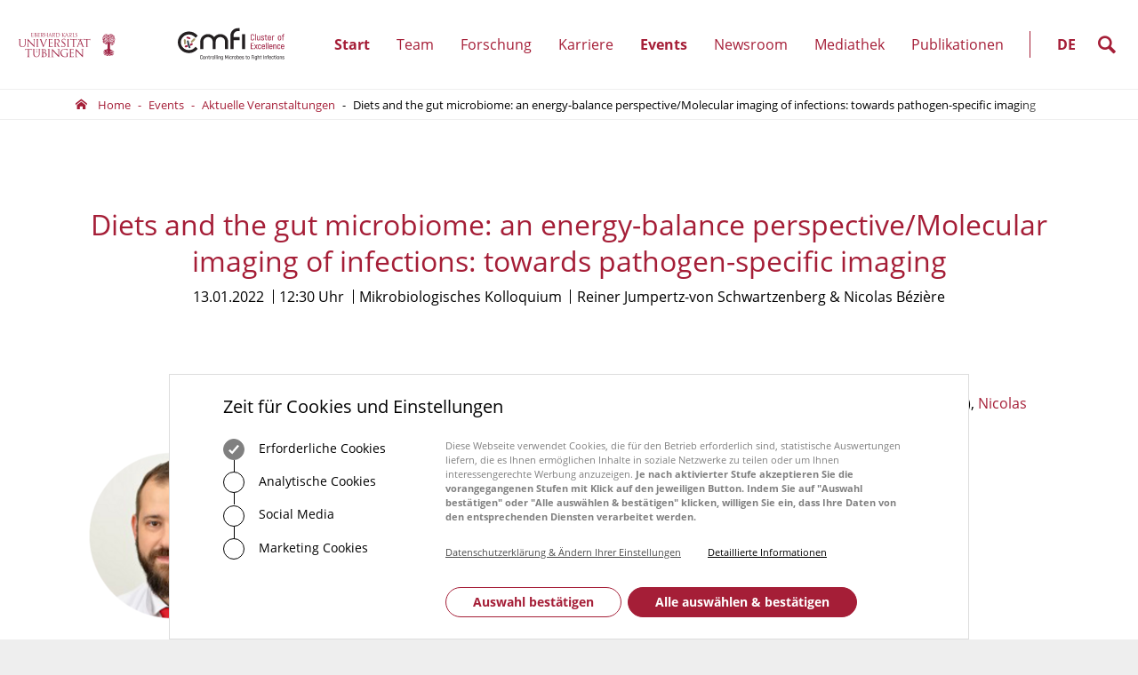

--- FILE ---
content_type: text/html; charset=utf-8
request_url: https://www.cmfi.uni-tuebingen.de/aktuelles/veranstaltungen/diets-and-the-gut-microbiome-an-energy-balance-perspective/molecular-imaging-of-infections
body_size: 10241
content:
<!DOCTYPE html>
<html dir="ltr" lang="de">
<head><style>@charset "UTF-8";.🍪-banner__title{display:block;color:inherit;line-height:1.2;margin-bottom:.5em}.🍪-banner__checkbox,.🍪-banner__checkbox--disabled,.🍪-banner__toggle--active .🍪-banner__checkbox{position:relative;width:24px;width:var(--z7cm-checkbox-size);height:24px;height:var(--z7cm-checkbox-size);border:1px solid #000;border:var(--z7cm-checkbox-border-width) var(--z7cm-checkbox-border-style) var(--z7cm-checkbox-border-color);border-radius:12px;border-radius:var(--z7cm-checkbox-border-radius);font-size:24px;font-size:var(--z7cm-checkbox-size);line-height:24px;line-height:var(--z7cm-checkbox-size);display:inline-block;text-align:center;vertical-align:middle;cursor:pointer}.🍪-banner{background:#fff;background:var(--z7cm-color-module);color:#000;color:var(--z7cm-color-module-contrast);border:1px solid #ddd;border:var(--z7cm-border-width) var(--z7cm-border-style) var(--z7cm-color-module-shade);padding:24px 30px;padding:var(--z7cm-gutter-y) var(--z7cm-gutter-x);font-size:14px;font-size:var(--z7cm-font-size-base);width:100%}.🍪-banner *,.🍪-banner :after,.🍪-banner :before{box-sizing:border-box}.🍪-banner a{font:inherit!important;color:#000!important;color:var(--z7cm-textlink-color)!important;text-decoration:underline!important;-webkit-text-decoration:var(--z7cm-textlink-text-decoration)!important;text-decoration:var(--z7cm-textlink-text-decoration)!important}.🍪-banner p{margin-top:0;padding-top:0;padding-bottom:0}.🍪-banner.animate-out{-webkit-animation:cookie-banner-small .5s ease-in 0s forwards;animation:cookie-banner-small .5s ease-in 0s forwards;-webkit-animation-timing-function:ease-out;animation-timing-function:ease-out;animation-direction:reverse}@-webkit-keyframes cookie-banner-small{0%{max-height:0}to{max-height:100vh}}@keyframes cookie-banner-small{0%{max-height:0}to{max-height:100vh}}@media (min-width:900px){.🍪-banner{position:fixed;bottom:0;left:50%;width:900px;margin-left:-450px;z-index:999;padding-left:60px;padding-left:calc(var(--z7cm-gutter-x)*2);padding-right:60px;padding-right:calc(var(--z7cm-gutter-x)*2)}.🍪-banner.animate-in,.🍪-banner.animate-out{-webkit-animation:cookie-banner-large .5s ease-in-out 0s forwards;animation:cookie-banner-large .5s ease-in-out 0s forwards}.🍪-banner.animate-out{animation-direction:reverse}@-webkit-keyframes cookie-banner-large{0%{transform:translateY(100%)}to{transform:translateY(0)}}@keyframes cookie-banner-large{0%{transform:translateY(100%)}to{transform:translateY(0)}}}@media (min-width:600px){.🍪-banner__inner{display:flex;flex-wrap:wrap;width:100%}}.🍪-banner__title{font-size:20px;font-size:var(--z7cm-header-2-font-size);font-weight:400;font-weight:var(--z7cm-header-2-font-weight);color:#000;color:var(--z7cm-header-2-color);margin-bottom:24px;margin-bottom:var(--z7cm-gutter-y);width:100%}.🍪-banner__options{margin:24px 0;margin:var(--z7cm-gutter-y) 0;overflow:hidden}@media (min-width:600px){.🍪-banner__options{max-width:50%;padding-right:60px;padding-right:calc(var(--z7cm-gutter-x)*2);margin:0}}.🍪-banner__control{margin:24px 0;margin:var(--z7cm-gutter-y) 0}@media (min-width:600px){.🍪-banner__control{margin:24px 0 0 0;margin:var(--z7cm-gutter-y) 0 0 0;order:1;align-self:flex-end}}@media (min-width:600px){.🍪-banner__content{display:flex;flex-wrap:wrap;flex-basis:0;flex-grow:1;max-width:100%}}.🍪-banner__description{font-size:11px;font-size:var(--z7cm-font-size-small);order:0}.🍪-banner__text{opacity:.5;margin:0 0 24px 0;margin:0 0 var(--z7cm-gutter-y) 0}.🍪-banner__privacy_link{opacity:.7}@media (min-width:600px){.🍪-banner__privacy_link{float:left;margin-right:30px;margin-right:var(--z7cm-gutter-x)}}.🍪-banner__more{margin-top:1em;display:block}@media (min-width:600px){.🍪-banner__more{float:left;margin:0}}.🍪-banner__toggle,.🍪-banner__toggle--active{-webkit-appearance:none;border:none;padding:0;background-color:transparent;font:inherit;text-align:inherit;text-shadow:none;color:inherit;display:block;padding-right:.5em;margin-bottom:-1px;cursor:pointer;overflow:hidden;white-space:nowrap;max-width:100%;text-overflow:ellipsis}.🍪-banner__toggle--active:focus,.🍪-banner__toggle--active:hover,.🍪-banner__toggle:focus,.🍪-banner__toggle:hover{outline:none}.🍪-banner__toggle--active:after,.🍪-banner__toggle--active:before,.🍪-banner__toggle:after,.🍪-banner__toggle:before{display:block;content:"";margin-left:11.5px;margin-left:calc(var(--z7cm-checkbox-size)/2 - var(--z7cm-checkbox-border-width)/2);height:.5em;width:1px;width:var(--z7cm-checkbox-border-width);background:#000;background:var(--z7cm-checkbox-border-color)}.🍪-banner__toggle--active:first-child:before,.🍪-banner__toggle--active:last-child:after,.🍪-banner__toggle:first-child:before,.🍪-banner__toggle:last-child:after{display:none}.🍪-banner__checkbox,.🍪-banner__checkbox--disabled{position:relative;margin-right:.5em;z-index:1}.🍪-banner__checkbox{background:#fff;background:var(--z7cm-checkbox-background-inactive)}.🍪-banner__checkbox:before{display:none}.🍪-banner__checkbox--disabled{background:#000;background:var(--z7cm-checkbox-background-active);cursor:no-drop;opacity:.5}.🍪-banner__checkbox--disabled:before{content:"✓";content:var(--z7cm-icon-check-char);color:#fff;color:var(--z7cm-checkbox-color);font-size:.5em;line-height:inherit;display:inline-block;vertical-align:top;speak:never;position:absolute;top:50%;left:50%;transform:translate3d(-50%,-50%,0);margin:0!important}@supports ((-webkit-clip-path: var(--z7cm-icon-check-clip-path)) or (clip-path: var(--z7cm-icon-check-clip-path))){.🍪-banner__checkbox--disabled:before{content:" ";width:.5em;height:.5em;-webkit-clip-path:polygon(35% 94%,0 62%,14% 48%,34% 67%,85% 6%,100% 19%);clip-path:polygon(35% 94%,0 62%,14% 48%,34% 67%,85% 6%,100% 19%);-webkit-clip-path:var(--z7cm-icon-check-clip-path);clip-path:var(--z7cm-icon-check-clip-path);background:#fff;background:var(--z7cm-checkbox-color);font-size:inherit;overflow:hidden;margin-top:.25em}}.🍪-banner__checkbox--disabled:before{opacity:1}.🍪-banner__toggle--active .🍪-banner__checkbox{background:#000;background:var(--z7cm-checkbox-background-active)}.🍪-banner__toggle--active .🍪-banner__checkbox:before{content:"✓";content:var(--z7cm-icon-check-char);color:#fff;color:var(--z7cm-checkbox-color);font-size:.5em;line-height:inherit;display:inline-block;vertical-align:top;speak:never;position:absolute;top:50%;left:50%;transform:translate3d(-50%,-50%,0);margin:0!important}@supports ((-webkit-clip-path: var(--z7cm-icon-check-clip-path)) or (clip-path: var(--z7cm-icon-check-clip-path))){.🍪-banner__toggle--active .🍪-banner__checkbox:before{content:" ";width:.5em;height:.5em;-webkit-clip-path:polygon(35% 94%,0 62%,14% 48%,34% 67%,85% 6%,100% 19%);clip-path:polygon(35% 94%,0 62%,14% 48%,34% 67%,85% 6%,100% 19%);-webkit-clip-path:var(--z7cm-icon-check-clip-path);clip-path:var(--z7cm-icon-check-clip-path);background:#fff;background:var(--z7cm-checkbox-color);font-size:inherit;overflow:hidden;margin-top:.25em}}.🍪-banner__toggle--active .🍪-banner__checkbox:before{opacity:1}.🍪-banner__accept-all,.🍪-banner__submit{width:100%;margin-top:.3em}@media (min-width:600px){.🍪-banner__accept-all,.🍪-banner__submit{width:auto;margin-top:0}}.🍪-banner__submit{-webkit-appearance:none;border:none;padding:0;background-color:transparent;font:inherit;text-align:inherit;text-shadow:none;color:inherit;border-width:1px;border-width:var(--z7cm-button-border-width);border-style:solid;border-style:var(--z7cm-button-border-style);border-radius:24px;border-radius:var(--z7cm-button-border-radius);font-size:14px;font-size:var(--z7cm-button-font-size);padding:.4em 30px;padding:var(--z7cm-button-padding);margin-right:.5em;margin-top:.5em;text-align:center;cursor:pointer;transition:color .3s,background-color .3s,border-color .3s;background-color:#fff;background-color:var(--z7cm-button-secondary-background);color:#000;color:var(--z7cm-button-secondary-color);border-color:#000;border-color:var(--z7cm-button-secondary-border-color)}.🍪-banner__submit:focus,.🍪-banner__submit:hover{outline:none;background-color:#333;background-color:var(--z7cm-button-secondary-hover-background);color:#fff;color:var(--z7cm-button-secondary-hover-color);border-color:#333;border-color:var(--z7cm-button-secondary-hover-border-color)}.🍪-banner__accept-all{-webkit-appearance:none;border:none;padding:0;background-color:transparent;font:inherit;text-align:inherit;text-shadow:none;color:inherit;border-width:1px;border-width:var(--z7cm-button-border-width);border-style:solid;border-style:var(--z7cm-button-border-style);border-radius:24px;border-radius:var(--z7cm-button-border-radius);font-size:14px;font-size:var(--z7cm-button-font-size);padding:.4em 30px;padding:var(--z7cm-button-padding);margin-right:.5em;margin-top:.5em;text-align:center;cursor:pointer;transition:color .3s,background-color .3s,border-color .3s;background-color:#000;background-color:var(--z7cm-button-primary-background);color:#fff;color:var(--z7cm-button-primary-color);border-color:#000;border-color:var(--z7cm-button-primary-border-color)}.🍪-banner__accept-all:focus,.🍪-banner__accept-all:hover{outline:none;background-color:#333;background-color:var(--z7cm-button-primary-hover-background);color:#fff;color:var(--z7cm-button-primary-hover-color);border-color:#333;border-color:var(--z7cm-button-primary-hover-border-color)} /** FILE:EXT:z7_cookiemanager/Resources/Public/Css/Banner.dist.min.css **/</style><noscript><style>#🍪{display:none!important;}</style></noscript>

<meta charset="utf-8">
<!-- 
	©Junith Digital Agency

	This website is powered by TYPO3 - inspiring people to share!
	TYPO3 is a free open source Content Management Framework initially created by Kasper Skaarhoj and licensed under GNU/GPL.
	TYPO3 is copyright 1998-2026 of Kasper Skaarhoj. Extensions are copyright of their respective owners.
	Information and contribution at https://typo3.org/
-->


<link rel="icon" href="/uploads/tx_junithcore/files/brand_favicon_1_6217407d4cf45.ico" type="image/png">
<title>Diets and the gut microbiome: an energy-balance perspective/Molecular imaging of infections: towards pathogen-specific imaging</title>
<meta name="generator" content="TYPO3 CMS" />
<meta name="viewport" content="width=device-width, initial-scale=1, maximum-scale=1, user-scalable=no, shrink-to-fit=no" />
<meta property="og:type" content="website" />
<meta property="og:site_name" content="Diets and the gut microbiome: an energy-balance perspective/Molecular imaging of infections: towards pathogen-specific imaging" />
<meta property="og:locale" content="de" />
<meta property="og:title" content="Diets and the gut microbiome: an energy-balance perspective/Molecular imaging of infections: towards pathogen-specific imaging" />
<meta property="og:url" content="https://www.cmfi.uni-tuebingen.de/aktuelles/veranstaltungen/diets-and-the-gut-microbiome-an-energy-balance-perspective/molecular-imaging-of-infections" />
<meta name="twitter:card" content="summary" />
<meta name="twitter:site" content="@coe_cmfi" />
<meta name="twitter:title" content="Diets and the gut microbiome: an energy-balance perspective/Molecular imaging of infections: towards pathogen-specific imaging" />
<meta name="handheldfriendly" content="true" />
<meta name="article:published_time" content="2022-05-27T08:05:03+01:00" />
<meta name="article:article:modified_time" content="2024-09-12T14:09:16+01:00" />


<link rel="stylesheet" href="/typo3temp/assets/css/base_fa5fc580c5.css?1757494102" media="all">
<link rel="stylesheet" href="/typo3temp/assets/compressed/d4cf7ee421eb458e716dc136f2b35769-a02fdd311dfe9e9eb60d0f32b44802ac.css?1757494102" media="all">
<link rel="stylesheet" href="/typo3temp/assets/compressed/merged-aeabf9ae0c34f8576f030d7d15f730c5-b2e5ab7bdb62c64937fa3a19c97fb2c8.css?1757494102" media="all">



<script src="/typo3temp/assets/compressed/merged-59f15e6b00f3c916a1ef47ece32ca6ab-32af6a2f4daaaf4c71d3088cdcc8820d.js?1757494102"></script>


<!-- Matomo -->
<script>
  var _paq = window._paq = window._paq || [];
  _paq.push(['trackPageView']);
  _paq.push(['enableLinkTracking']);
  (function() {
    var u="https://www.cmfi.uni-tuebingen.de/analytics/";
    _paq.push(['setTrackerUrl', u+'matomo.php']);
    _paq.push(['setSiteId', '1']);
    var d=document, g=d.createElement('script'), s=d.getElementsByTagName('script')[0];
    g.async=true; g.src=u+'matomo.js'; s.parentNode.insertBefore(g,s);
  })();
</script><noscript><p><img src="https://www.cmfi.uni-tuebingen.de/analytics/matomo.php?idsite=1&amp;rec=1" style="border:0;" alt="" /></p></noscript>
<!-- End Matomo Code --><script>window.Zeroseven=window.Zeroseven||{};window.Zeroseven.Curfew=window.Zeroseven.Curfew||{};window.Zeroseven.Curfew.options=window.Zeroseven.Curfew.options||{};Zeroseven.Curfew.options.dialogUrl='https:\/\/www.cmfi.uni-tuebingen.de\/?type=1638125779';Zeroseven.Curfew.options.dialogDummy='\u000A\u003Cdiv\u0020class=\u0022\ud83d\udea7-background\u0022\u0020onclick=\u0022Zeroseven.Curfew.close()\u0022\u003E\u003C\/div\u003E\u003Caside\u0020class=\u0022\ud83d\udea7-dialog\u0022\u0020aria-modal=\u0022true\u0022\u0020role=\u0022alertdialog\u0022\u0020aria-labelledby=\u0022id-6467\u0022\u0020aria-describedby=\u0022id-2389\u0022\u003E\u003Cspan\u0020class=\u0022\ud83d\udea7__header\u0022\u0020role=\u0022heading\u0022\u0020id=\u0022id-6467\u0022\u003ELink\u0020zu\u0020einer\u0020externen\u0020Seite\u003C\/span\u003E\u003Cdiv\u0020class=\u0022\ud83d\udea7__content\u0022\u0020id=\u0022id-2389\u0022\u003E\u003Cp\u0020class=\u0022\ud83d\udea7__description\u0022\u003EWir\u0020pr\u00fcfen\u0020die\u0020URL\u0020f\u00fcr\u0020Sie.\u0020Bitte\u0020warten\u0020Sie\u0020einen\u0020Augenblick\u0020...\u003C\/p\u003E\u003C\/div\u003E\u003Cdiv\u0020class=\u0022\ud83d\udea7__control\u0022\u003E\u003Cbutton\u0020class=\u0022\ud83d\udea7__cancel\u0022\u0020onclick=\u0022Zeroseven.Curfew.close()\u0022\u003E\u000A\u0009\u0009\u0009\u0009Abbrechen\u000A\u0009\u0009\u0009\u003C\/button\u003E\u003Cbutton\u0020class=\u0022\ud83d\udea7__submit\u0022\u0020type=\u0022button\u0022\u0020disabled=\u0022true\u0022\u003E\u000A\u0009\u0009\u0009\u0009\u0009\u0009Ok\u000A\u0009\u0009\u0009\u0009\u0009\u003C\/button\u003E\u003C\/div\u003E\u003C\/aside\u003E\u000A\u000A';Zeroseven.Curfew.options.whitelist='uni-tuebingen.de';</script>
<link rel="canonical" href="https://www.cmfi.uni-tuebingen.de/aktuelles/veranstaltungen/diets-and-the-gut-microbiome-an-energy-balance-perspective/molecular-imaging-of-infections"/>

<link rel="alternate" hreflang="de" href="https://www.cmfi.uni-tuebingen.de/aktuelles/veranstaltungen/diets-and-the-gut-microbiome-an-energy-balance-perspective/molecular-imaging-of-infections"/>
<link rel="alternate" hreflang="en" href="https://www.cmfi.uni-tuebingen.de/en/news-events/upcoming-events/diets-and-the-gut-microbiome-an-energy-balance-perspective/molecular-imaging-of-infections"/>
<link rel="alternate" hreflang="x-default" href="https://www.cmfi.uni-tuebingen.de/aktuelles/veranstaltungen/diets-and-the-gut-microbiome-an-energy-balance-perspective/molecular-imaging-of-infections"/>
</head>
<body class="body--uid132">


	<a href="#page__content" class="skipToPageContent">Zum Inhalt der Seite springen</a>


<div class="page">
	<div class="page__wrap">

		
			<aside class="page__top">
				
			</aside>
		

		
			<div class="page__header">
				<div class="page__header__inner"><div class="container-fluid"><span class="header__logo-left"><a href="https://uni-tuebingen.de" title="CMFI" class="header__logo__link-left"><img src="/uploads/tx_junithcore/files/brand_logo-left_1_6362266b911384.65637549.svg" width="45" srcset="/uploads/tx_junithcore/files/brand_logo-left_1_6362266b911384.65637549.svg 2x,/uploads/tx_junithcore/files/brand_logo-left_1_6362266b911384.65637549.svg 3x,/uploads/tx_junithcore/files/brand_logo-left_1_6362266b911384.65637549.svg 4x"  class="header__logo__image-left"  alt="CMFI" ><img src="/uploads/tx_junithcore/files/brand_logo-left_1_6362266b911384.65637549.svg" width="70" srcset="/uploads/tx_junithcore/files/brand_logo-left_1_6362266b911384.65637549.svg 2x,/uploads/tx_junithcore/files/brand_logo-left_1_6362266b911384.65637549.svg 3x,/uploads/tx_junithcore/files/brand_logo-left_1_6362266b911384.65637549.svg 4x"  class="header__logo__image--left"  alt="CMFI" ></a></span><span class="header__logo"><a href="/" title="CMFI" class="header__logo__link"><img src="/uploads/tx_junithcore/files/brand_logo_1_6362249df2d469.41910767.svg" width="45" srcset="/uploads/tx_junithcore/files/brand_logo_1_6362249df2d469.41910767.svg 2x,/uploads/tx_junithcore/files/brand_logo_1_6362249df2d469.41910767.svg 3x,/uploads/tx_junithcore/files/brand_logo_1_6362249df2d469.41910767.svg 4x"  class="header__logo__image"  alt="CMFI" ><img src="/uploads/tx_junithcore/files/brand_logo_1_6362249df2d469.41910767.svg" width="70" srcset="/uploads/tx_junithcore/files/brand_logo_1_6362249df2d469.41910767.svg 2x,/uploads/tx_junithcore/files/brand_logo_1_6362249df2d469.41910767.svg 3x,/uploads/tx_junithcore/files/brand_logo_1_6362249df2d469.41910767.svg 4x"  class="header__logo__image--large"  alt="CMFI" ></a></span><a href="/aktuelles/veranstaltungen/diets-and-the-gut-microbiome-an-energy-balance-perspective/molecular-imaging-of-infections" class="mainnav__toggle js-toggle-mainnavWrap"><span class="line1"></span><span class="line2"></span><span class="sr-only">Menü ausklappen/einklappen</span></a><nav class="mainnav"><ul class="mainnav__level level1"><li class="mainnav__item mainnav__search"><form action="/search-1" method="post" class="mainnav__search__form"><label class="mainnav__search__label" for="mainnav__search__field"><span class="sr-only">suche</span></label><input type="search" id="mainnav__search__field" class="mainnav__search__field" placeholder="suche..." name="tx_indexedsearch_pi2[search][sword]" autocomplete="off" pattern=".{2,}" required/><button class="mainnav__search__button"><span class="sr-only">suche(submit)</span></button></form><span class="mainnav__search__toggle"></span></li>

    <li class="mainnav__item mainnav__language">
        <span>
            <label class="sr-only" for="mainnav__language__select">select language</label>
            <select class="mainnav__language__select filled" id="mainnav__language__select">
                
                    
                        <option selected value="/aktuelles/veranstaltungen/diets-and-the-gut-microbiome-an-energy-balance-perspective/molecular-imaging-of-infections">
                            DE
                        </option>
                    
                
                    
                        <option  value="/en/news-events/upcoming-events/diets-and-the-gut-microbiome-an-energy-balance-perspective/molecular-imaging-of-infections">
                            EN
                        </option>
                    
                
            </select>
            
                
                    <label class="mainnav__language__label" for="mainnav__language__select" title="language">DE</label>
                
            
                
            
        </span>
    </li>

<li class="mainnav__item first"><a href="/" class="mainnav__link active">Start</a></li><li class="mainnav__item sub"><a href="/team" class="mainnav__link sub">Team<small class="sr-only">(Unterpunkte anzeigen)</small></a><ul class="mainnav__level level2"><li class="mainnav__item mainnav__leveldata"><a href="/team" class="mainnav__leveldata__link">Team</a><a href="/team"><picture><source srcset="/fileadmin/_processed_/2/f/csm_eku_hero_team_21f13f846c.jpg" media="(min-width: 200px)" ><source srcset="/fileadmin/_processed_/2/f/csm_eku_hero_team_0df98dc496.jpg" media="(min-width: 380px)" ><source srcset="/fileadmin/_processed_/2/f/csm_eku_hero_team_b63da3d782.jpg" media="(min-width: 420px)" ><source srcset="/fileadmin/_processed_/2/f/csm_eku_hero_team_395e19cc48.jpg" media="(min-width: 768px)" ><img src="/fileadmin/_processed_/2/f/csm_eku_hero_team_a547ebfa78.jpg"  class="mainnav__leveldata__image"  alt="" ></picture></a></li><li class="mainnav__item back"><button class="mainnav__link back" data-lang-back="zurück" data-lang-close="schließen"></button></li><li class="mainnav__item first"><a href="/team/vorstand" class="mainnav__link">Vorstand</a></li><li class="mainnav__item"><a href="/team/geschaeftsstelle" class="mainnav__link">Geschäftsstelle</a><li class="mainnav__item last"><a href="/team/mitglieder" class="mainnav__link">Mitglieder</a></ul></li><li class="mainnav__item sub"><a href="/forschung" class="mainnav__link sub">Forschung<small class="sr-only">(Unterpunkte anzeigen)</small></a><ul class="mainnav__level level2"><li class="mainnav__item mainnav__leveldata"><a href="/forschung" class="mainnav__leveldata__link">Forschung</a><a href="/forschung"><picture><source srcset="/fileadmin/_processed_/7/4/csm_eku_hero_nachwuchsgruppen_20de6e3a39.jpg" media="(min-width: 200px)" ><source srcset="/fileadmin/_processed_/7/4/csm_eku_hero_nachwuchsgruppen_b0868dc925.jpg" media="(min-width: 380px)" ><source srcset="/fileadmin/_processed_/7/4/csm_eku_hero_nachwuchsgruppen_c62ea52295.jpg" media="(min-width: 420px)" ><source srcset="/fileadmin/_processed_/7/4/csm_eku_hero_nachwuchsgruppen_925827b397.jpg" media="(min-width: 768px)" ><img src="/fileadmin/_processed_/7/4/csm_eku_hero_nachwuchsgruppen_c1805b3eec.jpg"  class="mainnav__leveldata__image"  alt="" ></picture></a></li><li class="mainnav__item back"><button class="mainnav__link back" data-lang-back="zurück" data-lang-close="schließen"></button></li><li class="mainnav__item first"><a href="/forschung/forschungsbereiche" class="mainnav__link">Forschungsbereiche</a></li><li class="mainnav__item"><a href="/forschung/nachwuchsgruppen" class="mainnav__link">Nachwuchsgruppen</a><li class="mainnav__item"><a href="/forschung/professuren" class="mainnav__link">Professuren</a><li class="mainnav__item last"><a href="/forschung/technology-platforms" class="mainnav__link">Technology Platforms</a></ul></li><li class="mainnav__item sub"><a href="/karriere" class="mainnav__link sub">Karriere<small class="sr-only">(Unterpunkte anzeigen)</small></a><ul class="mainnav__level level2"><li class="mainnav__item mainnav__leveldata"><a href="/karriere" class="mainnav__leveldata__link">Karriere</a></li><li class="mainnav__item back"><button class="mainnav__link back" data-lang-back="zurück" data-lang-close="schließen"></button></li><li class="mainnav__item first"><a href="/karriere/stellenangebote" class="mainnav__link">Stellenangebote</a></li><li class="mainnav__item"><a href="/karriere/nachwuchsfoerderung" class="mainnav__link">Nachwuchsförderung</a><li class="mainnav__item last"><a href="/karriere/chancengleichheit" class="mainnav__link">Chancengleichheit</a></ul></li><li class="mainnav__item sub"><a href="/aktuelles/veranstaltungen-1" class="mainnav__link sub active">Events<small class="sr-only">(Unterpunkte anzeigen)</small></a><ul class="mainnav__level level2"><li class="mainnav__item mainnav__leveldata"><a href="/aktuelles/veranstaltungen-1" class="mainnav__leveldata__link">Events</a></li><li class="mainnav__item back"><button class="mainnav__link back" data-lang-back="zurück" data-lang-close="schließen"></button></li><li class="mainnav__item first"><a href="/aktuelles/veranstaltungen" class="mainnav__link active">Aktuelle Veranstaltungen</a></li><li class="mainnav__item"><a href="/micropop" class="mainnav__link">MicroPop - Ausstellung</a><li class="mainnav__item"><a href="/colloquium" class="mainnav__link">Joint Microbiology Colloquium</a><li class="mainnav__item last"><a href="/events/vergangene-veranstaltungen" class="mainnav__link">Vergangene Veranstaltungen</a></ul></li><li class="mainnav__item sub"><a href="/aktuelles/newsroom" class="mainnav__link sub">Newsroom<small class="sr-only">(Unterpunkte anzeigen)</small></a><ul class="mainnav__level level2"><li class="mainnav__item mainnav__leveldata"><a href="/aktuelles/newsroom" class="mainnav__leveldata__link">Newsroom</a></li><li class="mainnav__item back"><button class="mainnav__link back" data-lang-back="zurück" data-lang-close="schließen"></button></li><li class="mainnav__item first"><a href="/news" class="mainnav__link">News</a></li><li class="mainnav__item sub"><a href="/aktuelles/newsroom/pressekit" class="mainnav__link sub">Pressekit<small class="sr-only">(Unterpunkte anzeigen)</small></a><ul class="mainnav__level level3"><li class="mainnav__item mainnav__leveldata"><a href="/aktuelles/newsroom/pressekit" class="mainnav__leveldata__link">Pressekit</a></li><li class="mainnav__item back"><button class="mainnav__link back" data-lang-back="zurück" data-lang-close="schließen"></button></li><li class="mainnav__item first"><a href="/aktuelles/newsroom/pressekit/pressefotos" class="mainnav__link">Pressefotos</a></li><li class="mainnav__item"><a href="/aktuelles/newsroom/pressekit/cmfi-logo" class="mainnav__link">CMFI Logo</a><li class="mainnav__item"><a href="/aktuelles/newsroom/pressekit/cmfi-profiltext" class="mainnav__link">CMFI Profiltext</a><li class="mainnav__item"><a href="/aktuelles/newsroom/pressemitteilungen" class="mainnav__link">Pressemitteilungen</a><li class="mainnav__item last"><a href="/aktuelles/newsroom/pressekontakt" class="mainnav__link">Pressekontakt</a></ul></li><li class="mainnav__item"><a href="/aktuelles/newsroom/in-den-medien" class="mainnav__link">In den Medien</a><li class="mainnav__item"><a href="/aktuelles/newsroom/preise-auszeichnungen" class="mainnav__link">Preise & Auszeichnungen</a><li class="mainnav__item last"><a href="/aktuelles/newsroom/newsletter" class="mainnav__link">Newsletter</a></ul></li><li class="mainnav__item"><a href="/aktuelles/mediathek" class="mainnav__link">Mediathek</a><li class="mainnav__item last"><a href="/publikationen" class="mainnav__link">Publikationen</a></ul></nav></div></div>
			</div>
		

		
			<div class="page__hero">
				<!--TYPO3SEARCH_begin-->
				


	



				<!--TYPO3SEARCH_end-->
			</div>
		

		
			<nav class="page__breadcrumb"><div class="breadcrumb__inner" ><ul class="breadcrumb__list" ><li class="breadcrumb__item first"><a href="/" class="breadcrumb__link">Home</a></li><li class="breadcrumb__item"><a href="/aktuelles/veranstaltungen-1" class="breadcrumb__link">Events</a></li><li class="breadcrumb__item"><a href="/aktuelles/veranstaltungen" class="breadcrumb__link">Aktuelle Veranstaltungen</a></li><li class="breadcrumb__item last"><a href="/aktuelles/veranstaltungen/diets-and-the-gut-microbiome-an-energy-balance-perspective/molecular-imaging-of-infections" class="breadcrumb__link">Diets and the gut microbiome: an energy-balance perspective/Molecular imaging of infections: towards pathogen-specific imaging</a></li></ul></div></nav>
		

		
			
<div id="🍪" data-ajax-loading="false">
<!--googleoff: index--><aside class="🍪-banner" data-nosnippet><div class="🍪-banner__inner"><span class="🍪-banner__title">Zeit für Cookies und Einstellungen</span><div class="🍪-banner__options"><button class="🍪-banner__toggle" data-level-set="0" data-level-activation=">=0" data-level-activation-class="🍪-banner__toggle--active"><span class="🍪-banner__checkbox--disabled"></span>
                        Erforderliche Cookies
                    </button><button class="🍪-banner__toggle" data-level-set="1" data-level-activation=">=1" data-level-activation-class="🍪-banner__toggle--active"><span class="🍪-banner__checkbox"></span>
                        Analytische Cookies
                    </button><button class="🍪-banner__toggle" data-level-set="2" data-level-activation=">=2" data-level-activation-class="🍪-banner__toggle--active"><span class="🍪-banner__checkbox"></span>
                        Social Media
                    </button><button class="🍪-banner__toggle" data-level-set="3" data-level-activation=">=3" data-level-activation-class="🍪-banner__toggle--active"><span class="🍪-banner__checkbox"></span>
                        Marketing Cookies
                    </button></div><div class="🍪-banner__content"><div class="🍪-banner__control"><button class="🍪-banner__submit" data-module-save>Auswahl bestätigen</button><button class="🍪-banner__accept-all" data-module-accept-all>Alle auswählen &amp; bestätigen</button></div><div class="🍪-banner__description"><p class="🍪-banner__text">Diese Webseite verwendet Cookies, die für den Betrieb erforderlich sind, statistische Auswertungen liefern, die es Ihnen ermöglichen Inhalte in soziale Netzwerke zu teilen oder um Ihnen interessengerechte Werbung anzuzeigen. <strong>Je nach aktivierter Stufe akzeptieren Sie die vorangegangenen Stufen mit Klick auf den jeweiligen Button. Indem Sie auf "Auswahl bestätigen" oder "Alle auswählen &amp; bestätigen" klicken, willigen Sie ein, dass Ihre Daten von den entsprechenden Diensten verarbeitet werden.</strong></p><a href="/datenschutz" class="🍪-banner__privacy_link">Datenschutzerklärung &amp; Ändern Ihrer Einstellungen</a><a class="🍪-banner__more" href="#cookiemanager-control">Detaillierte Informationen</a></div></div></div></aside><!--googleon: index-->


</div>


		

		<main class="page__content" id="page__content">
			<!--TYPO3SEARCH_begin-->
			<header class="page__title"><h1 class="page__title__main">Diets and the gut microbiome: an energy-balance perspective/Molecular imaging of infections: towards pathogen-specific imaging</h1>

<div class="pstbvct"><span class="blg_info"><span class="pst__date">
                13.01.2022
                
            </span><span class="pst__time"><span class="pst__start-time">
                            12:30 Uhr
                        </span></span><span class="pst__topics">
                    
                        
                                Mikrobiologisches Kolloquium
                            
                    
                </span><span class="pst__speaker">Reiner Jumpertz-von Schwartzenberg &amp; Nicolas Bézière</span></span></div>


</header>
			
				

<div id="ce--394" class="ce ce--textmedia ce--no-space-after">

	<a class="ce__anchor" id="c394"></a>
	<div class="ce__inner">

		
			



		
		
		
	
		
		

				<div class="ce__mediawrap ce__mediawrap--left ce__mediawrap--intext ce__mediawrap--nowrap">
					
							<div class="ce__content-outerwrap">

	

	<div class="ce__gallery col-xs-12 col-md-10 col-lg-5">
		


	
		<div class="ce__media "><figure class="ce__media__figure ce__media__figure--type2"><picture><source srcset="/fileadmin/_processed_/e/c/csm_eku_veranstaltung_schwartzenberg_beziere_30661bc4b6.png, /fileadmin/_processed_/e/c/csm_eku_veranstaltung_schwartzenberg_beziere_2652e894c1.png 2x" data-view="XL" media="(min-width: 1200px)"><source srcset="/fileadmin/_processed_/e/c/csm_eku_veranstaltung_schwartzenberg_beziere_26f527e537.png, /fileadmin/_processed_/e/c/csm_eku_veranstaltung_schwartzenberg_beziere_5761a3a280.png 2x" data-view="LG" media="(min-width: 992px)"><source srcset="/fileadmin/_processed_/e/c/csm_eku_veranstaltung_schwartzenberg_beziere_8336ffc2b1.png, /fileadmin/_processed_/e/c/csm_eku_veranstaltung_schwartzenberg_beziere_1de84636ad.png 2x" data-view="MD" media="(min-width: 768px)"><source srcset="/fileadmin/_processed_/e/c/csm_eku_veranstaltung_schwartzenberg_beziere_5ba764abc4.png, /fileadmin/_processed_/e/c/csm_eku_veranstaltung_schwartzenberg_beziere_4d145c1695.png 2x" data-view="SM" media="(min-width: 576px)"><source srcset="/fileadmin/_processed_/e/c/csm_eku_veranstaltung_schwartzenberg_beziere_5ba764abc4.png, /fileadmin/_processed_/e/c/csm_eku_veranstaltung_schwartzenberg_beziere_4d145c1695.png 2x" data-view="XS" media="(min-width: 380px)"><source srcset="/fileadmin/_processed_/e/c/csm_eku_veranstaltung_schwartzenberg_beziere_28660cdc2e.png, /fileadmin/_processed_/e/c/csm_eku_veranstaltung_schwartzenberg_beziere_530f39d8ac.png 2x" data-view="XXS" media="(min-width: 220px)"><img src="/fileadmin/_processed_/e/c/csm_eku_veranstaltung_schwartzenberg_beziere_a3653aa2a9.png"  class="img-fluid"  alt="" ></picture><figcaption class="ce__media__figcaption" data-media-title="eku_veranstaltung_schwartzenberg_beziere.png"><span class="ce__media__caption">© Charité (Jumpertz-von Schwartzenberg); Werner Siemens Imaging Center (Bézière).</span></figcaption></figure></div>
	




	</div>

	<div class="ce__content col-xs-12 col-lg-7 col-xl-6 float-right">
		
			<div class="ce__content__inner">
				<p><strong>Sprecher/-in:&nbsp;</strong>Reiner Jumpertz-von Schwartzenberg&nbsp;(CMFI),&nbsp;<a href="http://www.isct.uni-tuebingen.de/wsic/group/staff/staff-member/nicolas-b%C3%A9zi%C3%A8re" target="_blank" rel="noreferrer">Nicolas Bézière</a>&nbsp;(Werner Siemens Imaging Center)</p>
<p><strong>Gastgeber/-in: </strong>Andreas Peschel (CMFI)</p>
<p><strong>Ort: </strong>Hybridevent</p><ul class="ce-bullets"> 	<li>Hörsaal N2, Hörsaalzentrum Morgenstelle, Auf der Morgenstelle 16, 72076 Tübingen</li> </ul><p><a href="https://uni-tuebingen.de/einrichtungen/personalvertretungen-beratung-beauftragte/lageplaene/karte-a-morgenstelle/auf-der-morgenstelle-16/" target="_blank" rel="noreferrer">Lageplan</a></p><ul class="ce-bullets"> 	<li>Online via Zoom</li> </ul><p>&nbsp;</p>
<p>&nbsp;</p>
<p>Für die Anmeldung und weitere Informationen kontaktieren Sie bitte Lisa Bleul:</p>
<p><a href="#" data-mailto-token="ocknvq,nkuc0dngwnBogf0wpk/vwgdkpigp0fg" data-mailto-vector="2">lisa.bleul<!-- JUST A COMMENT --><img src="/typo3conf/ext/junith_core/Resources/Public/Img/clear.gif" alt><span class="anything">@</span><img src="/typo3conf/ext/junith_core/Resources/Public/Img/clear.gif" alt>med.uni-tuebingen<span class="anything">.</span><img src="/typo3conf/ext/junith_core/Resources/Public/Img/clear.gif" alt><!-- ANOTHER SENSELESS COMMENT -->de</a></p>
			</div>
		
	</div>

</div>

						
				</div>

			
	
		
			



		
		
			



		

	</div>
</div>



<hr class="ce-div"/>



<div id="ce--461" class="ce ce--textmedia">

	<a class="ce__anchor" id="c461"></a>
	<div class="ce__inner">

		
			



		
		
		
	
		
		

				<div class="ce__mediawrap--textonly">
					
	

	
		<header><h2 class="ce__header">Abstract:</h2></header>
	





<div class="ce__content-outerwrap">
	<div class="ce__content ce__content--wrap">
		<div class="ce__content__inner">
			<p>In the last decades, imaging and molecular imaging in particular has made tremendous progress and is now established as a staple of daily clinical practice. When it comes to inflammation and infections however, the vast majority of the imaging solutions in use today rely on either imaging of the host response, or look at non-specific microbe behaviour, insufficient to establish a specific diagnosis and to steer therapeutic choice.</p>
<p>Through the example of aspergillosis, a life-threatening fungal lung infection of immunocompromised patients, we will look at how our work on antibody-based PET imaging approaches (“immunoPET”) can provide quantitative, non-invasive and pathogen-specific imaging of infections with recently demonstrated high clinical translation potential. We will also discuss how click mediated radiolabelling of bacteria could lead to a novel understanding of the pathophysiology of salmonellosis, and the opportunities presented by such techniques for the study of host – commensals – pathogens interactions.</p>
		</div>
	</div>
</div>

				</div>

			
	
		
			



		
		
			



		

	</div>
</div>



<div class="ce__inner">
	
</div>


<div class="blgrltns">
	
</div>


			
			<!--TYPO3SEARCH_end-->
		</main>
		

		
			<aside class="page__footer"><div class="container"><div class="row">

<div class="footer__item footer__item--textmedia col-sm-6 col-md-3 visible-md visible-lg visible-xl"><div class="footer__item__inner"><span class="footer__item__header">
					Eberhard Karls Universität Tübingen
				</span><div class="footer__item__content"><p>Geschwister-Scholl-Platz<br> 72074 Tübingen<br><br> Tel:&nbsp;<a href="tel:+497071290">+49 7071 29-0</a><br><a href="https://uni-tuebingen.de/kontakt/" title="Zentrales Kontaktformular: bei Fragen zum Studium, zur Universität allgemein, zur Website und einzelnen Dienstleistungen" target="_blank" rel="noreferrer">Zum Kontaktformular<br> der Universität</a><br><br><br> &nbsp;</p></div></div></div>




<div class="footer__item footer__item--textmedia col-sm-6 col-md-3 "><div class="footer__item__inner"><span class="footer__item__header">
					Exzellenzcluster CMFI
				</span><div class="footer__item__content"><p>Auf der Morgenstelle 28<br> 72076 Tübingen</p><p>Tel:&nbsp;<a href="tel:+497071290">+49 7071 29-</a><a href="tel:+4970712975488">75488 </a><br> E-Mail:&nbsp;<a href="#" data-mailto-token="ocknvq,qhhkegBeohk0wpk/vwgdkpigp0fg" data-mailto-vector="2">office<!-- JUST A COMMENT --><img src="/typo3conf/ext/junith_core/Resources/Public/Img/clear.gif" alt><span class="anything">@</span><img src="/typo3conf/ext/junith_core/Resources/Public/Img/clear.gif" alt>cmfi.uni-tuebingen<span class="anything">.</span><img src="/typo3conf/ext/junith_core/Resources/Public/Img/clear.gif" alt><!-- ANOTHER SENSELESS COMMENT -->de</a><br><br><a href="/kontakt" title="Zentrales Kontaktformular: bei Fragen zum Studium, zur Universität allgemein, zur Website und einzelnen Dienstleistungen" class="button">Zum Kontaktformular</a></p><p><a href="https://www.cmfi.uni-tuebingen.de/how-to-get-here" target="_blank" class="button">Anfahrt</a></p></div></div></div>




<div class="footer__item footer__item--textmedia col-sm-6 col-md-3 "><div class="footer__item__inner"><span class="footer__item__header">
					Kontakt
				</span><div class="footer__item__content"><p><a href="/team/geschaeftsstelle">Geschäftsstelle</a><br> Dr. Dirk Kraus</p><p><a href="/team/vorstand">Vorstand</a><br> Prof. Dr. Andreas Peschel<br> Prof. Dr. Heike Brötz-Oesterhelt<br> Prof. Ruth Ley, PhD<br> Prof. Dr. Hannes Link<br> Prof. Dr. Lisa Maier<br> Prof. Dr. med. univ. Christoph Stein-Thoeringer<br> Prof. Samuel Wagner, PhD<br> Prof. Dr. Nadine Ziemert<br> Dr. Dirk Kraus</p><p>Pressekontakt</p><p>&nbsp;</p></div></div></div>




<div class="footer__item footer__item--textmedia col-sm-6 col-md-3 "><div class="footer__item__inner"><span class="footer__item__header">
					Newsletter
				</span><div class="footer__item__content"><p>Melden Sie sich für den&nbsp;<strong>CMFI-Newsletter</strong>&nbsp;an, um keine News, Veranstaltungshinweise und Publikationen zu verpassen:</p><p><a href="/newsletter-anmeldung" class="button">Anmelden</a></p></div></div></div>


</div></div></aside>
		

		
			<footer class="page__legal">
				<div class="container-fluid"><div class="legal__navigation"><a href="/impressum" class="legal__navigation__link first"><span class="legal__navigation__link__inner">Impressum</span></a><a href="/datenschutz" class="legal__navigation__link last"><span class="legal__navigation__link__inner">Datenschutz</span></a></div><div class="legal__social"><a href="https://twitter.com/coe_cmfi" target="_blank" class="legal__social__link" rel="noreferrer"><i class="social-twitter"></i><span class="sr-only">Besuchen Sie uns auf twitter</span></a><a href="https://www.youtube.com/channel/UCsNRoWLtYf_RvK1C8HT0beA" target="_blank" class="legal__social__link" rel="noreferrer"><i class="social-youtube"></i><span class="sr-only">Besuchen Sie uns auf youtube</span></a></div><div class="logos-line"><div class="foot-logo-wrap"><a href="https://uni-tuebingen.de/" target="_blank" rel="noreferrer"><img src="/uploads/tx_junithcore/files/brand_footer-logo-1-de_1_633d529d2f6e55.57798416.png" width="2305" srcset=""   alt="" ></a></div><div class="foot-logo-wrap"><a href="https://www.medizin.uni-tuebingen.de/de/" target="_blank" rel="noreferrer"><img src="/uploads/tx_junithcore/files/brand_footer-logo-2-de_1_633d529d310e33.68016087.png" width="500" srcset=""   alt="" ></a></div><div class="foot-logo-wrap"><a href="https://www.eb.tuebingen.mpg.de/de/" target="_blank" rel="noreferrer"><img src="/uploads/tx_junithcore/files/brand_footer-logo-3-de_1_633d529d316820.75532506.png" width="800" srcset=""   alt="" ></a></div><div class="foot-logo-wrap"><a href="https://www.dfg.de/" target="_blank" rel="noreferrer"><img src="/uploads/tx_junithcore/files/brand_footer-logo-4-de_1_6303a660ec3da5.10888931.png" width="1057" srcset=""   alt="" ></a></div></div></div>
			</footer>
		

		
			<aside class="page__bottom">
				
			</aside>
		

	</div>
</div>

<script src="/typo3temp/assets/compressed/merged-71fc5886afe8bf3776416a79126e4780-f8203e45b741fb451d4c78bc0ee7fab9.js?1757494102"></script>
<script src="/typo3temp/assets/compressed/Form.min-6ca105067d0adf317ab1684be62a77a8.js?1757494102" defer="defer"></script>
<script async="async" src="/typo3temp/assets/js/cfd16b174d7f7b046e20adbc2e0a1094.js?1690880877"></script>
<script>
/*<![CDATA[*/
/*z7_cookiemanager_trigger*/
document.addEventListener("DOMContentLoaded",function(){"undefined"!==typeof Zeroseven.CookieManager && Zeroseven.CookieManager.overrideOptions({"services":{"initial":[{"level":1,"content":"Y29uc29sZS5sb2coIkV4YW1wbGUgYW5hbHl0aWNhbCBjb29raWVzIGxvYWRlZCIp"}],"async":[],"html":[]},"wrapId":"\ud83c\udf6a","defaultLevel":"0","logUrl":"\/?eID=z7_cookiemanager_log","overlayHash":"#cookiemanager-control","cookie":{"name":"cookie-level-v4"},"bannerUrl":"https:\/\/www.cmfi.uni-tuebingen.de\/?tx_z7cookiemanager_module%5Baction%5D=banner&tx_z7cookiemanager_module%5Bcontroller%5D=Module&type=765323&cHash=66c64e622b58885de3572542847e2bf4","overlayUrl":"https:\/\/www.cmfi.uni-tuebingen.de\/?tx_z7cookiemanager_module%5Baction%5D=overlay&tx_z7cookiemanager_module%5Bcontroller%5D=Module&type=765323&cHash=8ca2107e9afbabf8b6223c620f8b30d9","bannerStyles":"\/typo3conf\/ext\/z7_cookiemanager\/Resources\/Public\/Css\/Banner.dist.min.css","overlayStyles":"\/typo3conf\/ext\/z7_cookiemanager\/Resources\/Public\/Css\/Overlay.dist.min.css"}).init()});

/*]]>*/
</script>
<script type="application/ld+json">{"@context":"http:\/\/schema.org","@type":"BlogPosting","headline":"Diets and the gut microbiome: an energy-balance perspective\/Molecular imaging of infections: towards pathogen-specific imaging","datePublished":"2022-01-13","dateModified":"2024-09-12"}</script>
<script type="application/ld+json">{"@context": "http://schema.org", "@type": "BreadcrumbList", "itemListElement": [{"@type": "ListItem","position":1,"item": {"@id": "https://www.cmfi.uni-tuebingen.de/aktuelles/veranstaltungen-1","image": "","name": "Events"}},{"@type": "ListItem","position":2,"item": {"@id": "https://www.cmfi.uni-tuebingen.de/aktuelles/veranstaltungen","image": "","name": "Aktuelle Veranstaltungen"}},{"@type": "ListItem","position":3,"item": {"@id": "https://www.cmfi.uni-tuebingen.de/aktuelles/veranstaltungen/diets-and-the-gut-microbiome-an-energy-balance-perspective/molecular-imaging-of-infections","image": "","name": "Diets and the gut microbiome: an energy-balance perspective/Molecular imaging of infections: towards pathogen-specific imaging"}}]}</script>
</body>
</html>

--- FILE ---
content_type: text/css; charset=utf-8
request_url: https://www.cmfi.uni-tuebingen.de/typo3temp/assets/css/base_fa5fc580c5.css?1757494102
body_size: 23889
content:
@charset "UTF-8";
@font-face{font-family:"icon";src:url("/typo3conf/ext/junith_core/Resources/Public/Fonts/icon.eot?sescom");src:url("/typo3conf/ext/junith_core/Resources/Public/Fonts/icon.eot?sescom#iefix") format("embedded-opentype"), url("/typo3conf/ext/junith_core/Resources/Public/Fonts/icon.ttf?sescom") format("truetype"), url("/typo3conf/ext/junith_core/Resources/Public/Fonts/icon.woff?sescom") format("woff"), url("/typo3conf/ext/junith_core/Resources/Public/Fonts/icon.svg?sescom#icon") format("svg");font-weight:normal;font-style:normal}i.add-circle:before,i.add-circle-40:before,i.close:before,i.close-40:before,i.calendar:before,i.search:before,i.home:before,i.close-empty:before,i.close-empty-40:before,i.arrow-down:before,i.arrow-down-40:before,i.arrow-left:before,i.arrow-left-40:before,i.arrow-right:before,i.arrow-right-40:before,i.arrow-top:before,i.arrow-top-40:before,i.loop:before,i.loop-40:before,i.social-facebook:before,i.social-googleplus:before,i.social-twitter:before,i.social-xing:before,i.social-youtube:before,i.social-youtube-play:before,i.social-pinterest:before,i.social-linkedin:before,i.social-soundcloud:before,i.social-tumblr:before,i.social-blogger:before,i.social-wordpress:before,i.social-vimeo:before,i.social-instagram:before,i.social-mail:before,i.social-whatsapp:before,i.download:before,i.parking:before,i.route:before,i.video-play:before,i.video-pause:before,i.video-stop:before,i.zoom-in:before,i.zoom-out:before,i.language:before,i.junith-signet:before,i.junith-wortmarke:before{font-family:"icon";speak:none;font-style:normal;font-weight:normal;font-variant:normal;text-transform:none;font-size:inherit;-webkit-font-smoothing:antialiased;-moz-osx-font-smoothing:grayscale;text-decoration:none;display:inline-block;line-height:1}i.add-circle,i.add-circle-40,i.close,i.close-40,i.calendar,i.search,i.home,i.close-empty,i.close-empty-40,i.arrow-down,i.arrow-down-40,i.arrow-left,i.arrow-left-40,i.arrow-right,i.arrow-right-40,i.arrow-top,i.arrow-top-40,i.loop,i.loop-40,i.social-facebook,i.social-googleplus,i.social-twitter,i.social-xing,i.social-youtube,i.social-youtube-play,i.social-pinterest,i.social-linkedin,i.social-soundcloud,i.social-tumblr,i.social-blogger,i.social-wordpress,i.social-vimeo,i.social-instagram,i.social-mail,i.social-whatsapp,i.download,i.parking,i.route,i.video-play,i.video-pause,i.video-stop,i.zoom-in,i.zoom-out,i.language,i.junith-signet,i.junith-wortmarke,i.add-circle:hover,i.add-circle-40:hover,i.close:hover,i.close-40:hover,i.calendar:hover,i.search:hover,i.home:hover,i.close-empty:hover,i.close-empty-40:hover,i.arrow-down:hover,i.arrow-down-40:hover,i.arrow-left:hover,i.arrow-left-40:hover,i.arrow-right:hover,i.arrow-right-40:hover,i.arrow-top:hover,i.arrow-top-40:hover,i.loop:hover,i.loop-40:hover,i.social-facebook:hover,i.social-googleplus:hover,i.social-twitter:hover,i.social-xing:hover,i.social-youtube:hover,i.social-youtube-play:hover,i.social-pinterest:hover,i.social-linkedin:hover,i.social-soundcloud:hover,i.social-tumblr:hover,i.social-blogger:hover,i.social-wordpress:hover,i.social-vimeo:hover,i.social-instagram:hover,i.social-mail:hover,i.social-whatsapp:hover,i.download:hover,i.parking:hover,i.route:hover,i.video-play:hover,i.video-pause:hover,i.video-stop:hover,i.zoom-in:hover,i.zoom-out:hover,i.language:hover,i.junith-signet:hover,i.junith-wortmarke:hover,i.add-circle:active,i.add-circle-40:active,i.close:active,i.close-40:active,i.calendar:active,i.search:active,i.home:active,i.close-empty:active,i.close-empty-40:active,i.arrow-down:active,i.arrow-down-40:active,i.arrow-left:active,i.arrow-left-40:active,i.arrow-right:active,i.arrow-right-40:active,i.arrow-top:active,i.arrow-top-40:active,i.loop:active,i.loop-40:active,i.social-facebook:active,i.social-googleplus:active,i.social-twitter:active,i.social-xing:active,i.social-youtube:active,i.social-youtube-play:active,i.social-pinterest:active,i.social-linkedin:active,i.social-soundcloud:active,i.social-tumblr:active,i.social-blogger:active,i.social-wordpress:active,i.social-vimeo:active,i.social-instagram:active,i.social-mail:active,i.social-whatsapp:active,i.download:active,i.parking:active,i.route:active,i.video-play:active,i.video-pause:active,i.video-stop:active,i.zoom-in:active,i.zoom-out:active,i.language:active,i.junith-signet:active,i.junith-wortmarke:active{text-decoration:none}i.add-circle:before{content:""}i.add-circle-40:before{content:""}i.close:before{content:""}i.close-40:before{content:""}i.calendar:before{content:""}i.search:before{content:""}i.home:before{content:""}i.close-empty:before{content:""}i.close-empty-40:before{content:""}i.arrow-down:before{content:""}i.arrow-down-40:before{content:""}i.arrow-left:before{content:""}i.arrow-left-40:before{content:""}i.arrow-right:before{content:""}i.arrow-right-40:before{content:""}i.arrow-top:before{content:""}i.arrow-top-40:before{content:""}i.loop:before{content:""}i.loop-40:before{content:""}i.social-facebook:before{content:""}i.social-googleplus:before{content:""}i.social-twitter:before{content:""}i.social-xing:before{content:""}i.social-youtube:before{content:""}i.social-youtube-play:before{content:""}i.social-pinterest:before{content:""}i.social-linkedin:before{content:""}i.social-soundcloud:before{content:""}i.social-tumblr:before{content:""}i.social-blogger:before{content:""}i.social-wordpress:before{content:""}i.social-vimeo:before{content:""}i.social-instagram:before{content:""}i.social-mail:before{content:""}i.social-whatsapp:before{content:""}i.download:before{content:""}i.parking:before{content:""}i.route:before{content:""}i.video-play:before{content:""}i.video-pause:before{content:""}i.video-stop:before{content:""}i.zoom-in:before{content:""}i.zoom-out:before{content:""}i.language:before{content:""}i.junith-signet:before{content:""}i.junith-wortmarke:before{content:""}.embedvideo__privacy a,.embedvideo__overlay a{display:inline !important}.embedvideo{position:absolute !important;width:100%;height:100%;border:0;top:0;right:0;bottom:0;left:0;display:flex;justify-content:center;align-items:center;overflow:hidden}.embedvideo__image{height:100%;object-fit:cover}/*!
 * Bootstrap v4.0.0-alpha.5 (https://getbootstrap.com)
 * Copyright 2011-2016 The Bootstrap Authors
 * Copyright 2011-2016 Twitter, Inc.
 * Licensed under MIT (https://github.com/twbs/bootstrap/blob/master/LICENSE)
 *//*! normalize.css v4.2.0 | MIT License | github.com/necolas/normalize.css */html{font-family:sans-serif;line-height:1.15;-ms-text-size-adjust:100%;-webkit-text-size-adjust:100%}body{margin:0}article,aside,details,figcaption,figure,footer,header,main,menu,nav,section,summary{display:block}audio,canvas,progress,video{display:inline-block}audio:not([controls]){display:none;height:0}progress{vertical-align:baseline}template,[hidden]{display:none}a{background-color:transparent;-webkit-text-decoration-skip:objects}a:active,a:hover{outline-width:0}abbr[title]{border-bottom:none;text-decoration:underline;text-decoration:underline dotted}b,strong{font-weight:inherit}b,strong{font-weight:bolder}dfn{font-style:italic}h1,.ce__header--1,.ce-header--1{font-size:2em;margin:0.67em 0}mark{background-color:#ff0;color:#000}small{font-size:80%}sub,sup{font-size:75%;line-height:0;position:relative;vertical-align:baseline}sub{bottom:-0.25em}sup{top:-0.5em}img{border-style:none}svg:not(:root){overflow:hidden}code,kbd,pre,samp{font-family:monospace, monospace;font-size:1em}figure{margin:1em 40px}hr{box-sizing:content-box;height:0;overflow:visible}button,input,optgroup,select,textarea{font:inherit;margin:0}optgroup{font-weight:bold}button,input{overflow:visible}button,select{text-transform:none}button,html [type="button"],[type="reset"],[type="submit"]{-webkit-appearance:button}button::-moz-focus-inner,[type="button"]::-moz-focus-inner,[type="reset"]::-moz-focus-inner,[type="submit"]::-moz-focus-inner{border-style:none;padding:0}button:-moz-focusring,[type="button"]:-moz-focusring,[type="reset"]:-moz-focusring,[type="submit"]:-moz-focusring{outline:1px dotted ButtonText}fieldset{border:1px solid #c0c0c0;margin:0 2px;padding:0.35em 0.625em 0.75em}legend{box-sizing:border-box;color:inherit;display:table;max-width:100%;padding:0;white-space:normal}textarea{overflow:auto}[type="checkbox"],[type="radio"]{box-sizing:border-box;padding:0}[type="number"]::-webkit-inner-spin-button,[type="number"]::-webkit-outer-spin-button{height:auto}[type="search"]{-webkit-appearance:textfield;outline-offset:-2px}[type="search"]::-webkit-search-cancel-button,[type="search"]::-webkit-search-decoration{-webkit-appearance:none}::-webkit-input-placeholder{color:inherit;opacity:0.54}::-webkit-file-upload-button{-webkit-appearance:button;font:inherit}@media print{*,*::before,*::after,*::first-letter,p::first-line,div::first-line,blockquote::first-line,li::first-line{text-shadow:none !important;box-shadow:none !important}a,a:visited{text-decoration:underline}abbr[title]::after{content:" (" attr(title) ")"}pre{white-space:pre-wrap !important}pre,blockquote{border:1px solid #999;page-break-inside:avoid}thead{display:table-header-group}tr,img{page-break-inside:avoid}p,h2,.ce__header--2,.ce-header--2,p.ce__header,p.ce-header,p.address__title,h3,.ce__header--3,.ce-header--3,p.address__subtitle,span.ce-subheader,.blgitm__title,.blglst__list--20 .blgitm__title,.tgftr__headline,.blgrltns__title{orphans:3;widows:3}h2,.ce__header--2,.ce-header--2,p.ce__header,p.ce-header,p.address__title,h3,.ce__header--3,.ce-header--3,p.address__subtitle,span.ce-subheader,.blgitm__title,.blglst__list--20 .blgitm__title,.tgftr__headline,.blgrltns__title{page-break-after:avoid}.navbar{display:none}.btn>.caret,.dropup>.btn>.caret{border-top-color:#000 !important}.tag{border:1px solid #000}.table{border-collapse:collapse !important}.table td,.table th{background-color:#fff !important}.table-bordered th,.table-bordered td{border:1px solid #ddd !important}}html{box-sizing:border-box}*,*::before,*::after{box-sizing:inherit}@-ms-viewport{.table-bordered th,.table-bordered td{width:device-width}}html{font-size:16px;-ms-overflow-style:scrollbar;-webkit-tap-highlight-color:rgba(0, 0, 0, 0)}body{font-family:-apple-system, BlinkMacSystemFont, "Segoe UI", Roboto, "Helvetica Neue", Arial, sans-serif;font-size:1rem;line-height:1.5;color:#373a3c;background-color:#fff}[tabindex="-1"]:focus{outline:none !important}h1,.ce__header--1,.ce-header--1,h2,.ce__header--2,.ce-header--2,p.ce__header,p.ce-header,p.address__title,h3,.ce__header--3,.ce-header--3,p.address__subtitle,span.ce-subheader,.blgitm__title,.blglst__list--20 .blgitm__title,.tgftr__headline,.blgrltns__title,h4,h5,h6{margin-top:0;margin-bottom:0.5rem}p{margin-top:0;margin-bottom:1rem}abbr[title],abbr[data-original-title]{cursor:help;border-bottom:1px dotted #818a91}address{margin-bottom:1rem;font-style:normal;line-height:inherit}ol,ul,dl{margin-top:0;margin-bottom:1rem}ol ol,ul ul,ol ul,ul ol{margin-bottom:0}dt{font-weight:bold}dd{margin-bottom:0.5rem;margin-left:0}blockquote{margin:0 0 1rem}a{color:#0275d8;text-decoration:none}a:focus,a:hover{color:#014c8c;text-decoration:underline}a:focus{outline:5px auto -webkit-focus-ring-color;outline-offset:-2px}a:not([href]):not([tabindex]){color:inherit;text-decoration:none}a:not([href]):not([tabindex]):focus,a:not([href]):not([tabindex]):hover{color:inherit;text-decoration:none}a:not([href]):not([tabindex]):focus{outline:none}pre{margin-top:0;margin-bottom:1rem;overflow:auto}figure{margin:0 0 1rem}img{vertical-align:middle}[role="button"]{cursor:pointer}a,area,button,[role="button"],input,label,select,summary,textarea{touch-action:manipulation}table{border-collapse:collapse;background-color:transparent}caption{padding-top:0.75rem;padding-bottom:0.75rem;color:#818a91;text-align:left;caption-side:bottom}th{text-align:left}label{display:inline-block;margin-bottom:0.5rem}button:focus{outline:1px dotted;outline:5px auto -webkit-focus-ring-color}input,button,select,textarea{line-height:inherit}input[type="radio"]:disabled,input[type="checkbox"]:disabled{cursor:not-allowed}input[type="date"],input[type="time"],input[type="datetime-local"],input[type="month"]{-webkit-appearance:listbox}textarea{resize:vertical}fieldset{min-width:0;padding:0;margin:0;border:0}legend{display:block;width:100%;padding:0;margin-bottom:0.5rem;font-size:1.5rem;line-height:inherit}input[type="search"]{-webkit-appearance:none}output{display:inline-block}[hidden]{display:none !important}.container,.page__title,.junith-jobs-detail__header,.news__detail__header,.ce--layout101 header,.ce__inner,.breadcrumb__inner{margin-left:auto;margin-right:auto;padding-left:15px;padding-right:15px}.container::after,.page__title::after,.junith-jobs-detail__header::after,.news__detail__header::after,.ce--layout101 header::after,.ce__inner::after,.breadcrumb__inner::after{content:"";display:table;clear:both}@media (min-width:576px){.container,.page__title,.junith-jobs-detail__header,.news__detail__header,.ce--layout101 header,.ce__inner,.breadcrumb__inner{width:540px;max-width:100%}}@media (min-width:768px){.container,.page__title,.junith-jobs-detail__header,.news__detail__header,.ce--layout101 header,.ce__inner,.breadcrumb__inner{width:720px;max-width:100%}}@media (min-width:992px){.container,.page__title,.junith-jobs-detail__header,.news__detail__header,.ce--layout101 header,.ce__inner,.breadcrumb__inner{width:960px;max-width:100%}}@media (min-width:1200px){.container,.page__title,.junith-jobs-detail__header,.news__detail__header,.ce--layout101 header,.ce__inner,.breadcrumb__inner{width:1140px;max-width:100%}}.container-fluid,.hero__label__inner{margin-left:auto;margin-right:auto;padding-left:15px;padding-right:15px}.container-fluid::after,.hero__label__inner::after{content:"";display:table;clear:both}.row{margin-right:-15px;margin-left:-15px}.row::after{content:"";display:table;clear:both}@media (min-width:576px){.row{margin-right:-15px;margin-left:-15px}}@media (min-width:768px){.row{margin-right:-15px;margin-left:-15px}}@media (min-width:992px){.row{margin-right:-15px;margin-left:-15px}}@media (min-width:1200px){.row{margin-right:-15px;margin-left:-15px}}.col-xs,.col-xs-1,.col-xs-2,.col-xs-3,.col-xs-4,.col-xs-5,.col-xs-6,.col-xs-7,.col-xs-8,.col-xs-9,.col-xs-10,.col-xs-11,.col-xs-12,.col-sm,.col-sm-1,.col-sm-2,.col-sm-3,.col-sm-4,.col-sm-5,.col-sm-6,.col-sm-7,.col-sm-8,.col-sm-9,.col-sm-10,.col-sm-11,.col-sm-12,.col-md,.col-md-1,.col-md-2,.col-md-3,.col-md-4,.col-md-5,.col-md-6,.col-md-7,.col-md-8,.col-md-9,.col-md-10,.col-md-11,.col-md-12,.col-lg,.col-lg-1,.col-lg-2,.col-lg-3,.col-lg-4,.col-lg-5,.col-lg-6,.col-lg-7,.col-lg-8,.col-lg-9,.col-lg-10,.col-lg-11,.col-lg-12,.col-xl,.col-xl-1,.col-xl-2,.col-xl-3,.col-xl-4,.col-xl-5,.col-xl-6,.col-xl-7,.col-xl-8,.col-xl-9,.col-xl-10,.col-xl-11,.col-xl-12{position:relative;min-height:1px;padding-right:15px;padding-left:15px}@media (min-width:576px){.col-xs,.col-xs-1,.col-xs-2,.col-xs-3,.col-xs-4,.col-xs-5,.col-xs-6,.col-xs-7,.col-xs-8,.col-xs-9,.col-xs-10,.col-xs-11,.col-xs-12,.col-sm,.col-sm-1,.col-sm-2,.col-sm-3,.col-sm-4,.col-sm-5,.col-sm-6,.col-sm-7,.col-sm-8,.col-sm-9,.col-sm-10,.col-sm-11,.col-sm-12,.col-md,.col-md-1,.col-md-2,.col-md-3,.col-md-4,.col-md-5,.col-md-6,.col-md-7,.col-md-8,.col-md-9,.col-md-10,.col-md-11,.col-md-12,.col-lg,.col-lg-1,.col-lg-2,.col-lg-3,.col-lg-4,.col-lg-5,.col-lg-6,.col-lg-7,.col-lg-8,.col-lg-9,.col-lg-10,.col-lg-11,.col-lg-12,.col-xl,.col-xl-1,.col-xl-2,.col-xl-3,.col-xl-4,.col-xl-5,.col-xl-6,.col-xl-7,.col-xl-8,.col-xl-9,.col-xl-10,.col-xl-11,.col-xl-12{padding-right:15px;padding-left:15px}}@media (min-width:768px){.col-xs,.col-xs-1,.col-xs-2,.col-xs-3,.col-xs-4,.col-xs-5,.col-xs-6,.col-xs-7,.col-xs-8,.col-xs-9,.col-xs-10,.col-xs-11,.col-xs-12,.col-sm,.col-sm-1,.col-sm-2,.col-sm-3,.col-sm-4,.col-sm-5,.col-sm-6,.col-sm-7,.col-sm-8,.col-sm-9,.col-sm-10,.col-sm-11,.col-sm-12,.col-md,.col-md-1,.col-md-2,.col-md-3,.col-md-4,.col-md-5,.col-md-6,.col-md-7,.col-md-8,.col-md-9,.col-md-10,.col-md-11,.col-md-12,.col-lg,.col-lg-1,.col-lg-2,.col-lg-3,.col-lg-4,.col-lg-5,.col-lg-6,.col-lg-7,.col-lg-8,.col-lg-9,.col-lg-10,.col-lg-11,.col-lg-12,.col-xl,.col-xl-1,.col-xl-2,.col-xl-3,.col-xl-4,.col-xl-5,.col-xl-6,.col-xl-7,.col-xl-8,.col-xl-9,.col-xl-10,.col-xl-11,.col-xl-12{padding-right:15px;padding-left:15px}}@media (min-width:992px){.col-xs,.col-xs-1,.col-xs-2,.col-xs-3,.col-xs-4,.col-xs-5,.col-xs-6,.col-xs-7,.col-xs-8,.col-xs-9,.col-xs-10,.col-xs-11,.col-xs-12,.col-sm,.col-sm-1,.col-sm-2,.col-sm-3,.col-sm-4,.col-sm-5,.col-sm-6,.col-sm-7,.col-sm-8,.col-sm-9,.col-sm-10,.col-sm-11,.col-sm-12,.col-md,.col-md-1,.col-md-2,.col-md-3,.col-md-4,.col-md-5,.col-md-6,.col-md-7,.col-md-8,.col-md-9,.col-md-10,.col-md-11,.col-md-12,.col-lg,.col-lg-1,.col-lg-2,.col-lg-3,.col-lg-4,.col-lg-5,.col-lg-6,.col-lg-7,.col-lg-8,.col-lg-9,.col-lg-10,.col-lg-11,.col-lg-12,.col-xl,.col-xl-1,.col-xl-2,.col-xl-3,.col-xl-4,.col-xl-5,.col-xl-6,.col-xl-7,.col-xl-8,.col-xl-9,.col-xl-10,.col-xl-11,.col-xl-12{padding-right:15px;padding-left:15px}}@media (min-width:1200px){.col-xs,.col-xs-1,.col-xs-2,.col-xs-3,.col-xs-4,.col-xs-5,.col-xs-6,.col-xs-7,.col-xs-8,.col-xs-9,.col-xs-10,.col-xs-11,.col-xs-12,.col-sm,.col-sm-1,.col-sm-2,.col-sm-3,.col-sm-4,.col-sm-5,.col-sm-6,.col-sm-7,.col-sm-8,.col-sm-9,.col-sm-10,.col-sm-11,.col-sm-12,.col-md,.col-md-1,.col-md-2,.col-md-3,.col-md-4,.col-md-5,.col-md-6,.col-md-7,.col-md-8,.col-md-9,.col-md-10,.col-md-11,.col-md-12,.col-lg,.col-lg-1,.col-lg-2,.col-lg-3,.col-lg-4,.col-lg-5,.col-lg-6,.col-lg-7,.col-lg-8,.col-lg-9,.col-lg-10,.col-lg-11,.col-lg-12,.col-xl,.col-xl-1,.col-xl-2,.col-xl-3,.col-xl-4,.col-xl-5,.col-xl-6,.col-xl-7,.col-xl-8,.col-xl-9,.col-xl-10,.col-xl-11,.col-xl-12{padding-right:15px;padding-left:15px}}.col-xs-1{float:left;width:8.3333333333%}.col-xs-2{float:left;width:16.6666666667%}.col-xs-3{float:left;width:25%}.col-xs-4{float:left;width:33.3333333333%}.col-xs-5{float:left;width:41.6666666667%}.col-xs-6{float:left;width:50%}.col-xs-7{float:left;width:58.3333333333%}.col-xs-8{float:left;width:66.6666666667%}.col-xs-9{float:left;width:75%}.col-xs-10{float:left;width:83.3333333333%}.col-xs-11{float:left;width:91.6666666667%}.col-xs-12{float:left;width:100%}.pull-xs-0{right:auto}.pull-xs-1{right:8.3333333333%}.pull-xs-2{right:16.6666666667%}.pull-xs-3{right:25%}.pull-xs-4{right:33.3333333333%}.pull-xs-5{right:41.6666666667%}.pull-xs-6{right:50%}.pull-xs-7{right:58.3333333333%}.pull-xs-8{right:66.6666666667%}.pull-xs-9{right:75%}.pull-xs-10{right:83.3333333333%}.pull-xs-11{right:91.6666666667%}.pull-xs-12{right:100%}.push-xs-0{left:auto}.push-xs-1{left:8.3333333333%}.push-xs-2{left:16.6666666667%}.push-xs-3{left:25%}.push-xs-4{left:33.3333333333%}.push-xs-5{left:41.6666666667%}.push-xs-6{left:50%}.push-xs-7{left:58.3333333333%}.push-xs-8{left:66.6666666667%}.push-xs-9{left:75%}.push-xs-10{left:83.3333333333%}.push-xs-11{left:91.6666666667%}.push-xs-12{left:100%}.offset-xs-1{margin-left:8.3333333333%}.offset-xs-2{margin-left:16.6666666667%}.offset-xs-3{margin-left:25%}.offset-xs-4{margin-left:33.3333333333%}.offset-xs-5{margin-left:41.6666666667%}.offset-xs-6{margin-left:50%}.offset-xs-7{margin-left:58.3333333333%}.offset-xs-8{margin-left:66.6666666667%}.offset-xs-9{margin-left:75%}.offset-xs-10{margin-left:83.3333333333%}.offset-xs-11{margin-left:91.6666666667%}@media (min-width:576px){.col-sm-1{float:left;width:8.3333333333%}.col-sm-2{float:left;width:16.6666666667%}.col-sm-3{float:left;width:25%}.col-sm-4{float:left;width:33.3333333333%}.col-sm-5{float:left;width:41.6666666667%}.col-sm-6{float:left;width:50%}.col-sm-7{float:left;width:58.3333333333%}.col-sm-8{float:left;width:66.6666666667%}.col-sm-9{float:left;width:75%}.col-sm-10{float:left;width:83.3333333333%}.col-sm-11{float:left;width:91.6666666667%}.col-sm-12{float:left;width:100%}.pull-sm-0{right:auto}.pull-sm-1{right:8.3333333333%}.pull-sm-2{right:16.6666666667%}.pull-sm-3{right:25%}.pull-sm-4{right:33.3333333333%}.pull-sm-5{right:41.6666666667%}.pull-sm-6{right:50%}.pull-sm-7{right:58.3333333333%}.pull-sm-8{right:66.6666666667%}.pull-sm-9{right:75%}.pull-sm-10{right:83.3333333333%}.pull-sm-11{right:91.6666666667%}.pull-sm-12{right:100%}.push-sm-0{left:auto}.push-sm-1{left:8.3333333333%}.push-sm-2{left:16.6666666667%}.push-sm-3{left:25%}.push-sm-4{left:33.3333333333%}.push-sm-5{left:41.6666666667%}.push-sm-6{left:50%}.push-sm-7{left:58.3333333333%}.push-sm-8{left:66.6666666667%}.push-sm-9{left:75%}.push-sm-10{left:83.3333333333%}.push-sm-11{left:91.6666666667%}.push-sm-12{left:100%}.offset-sm-0{margin-left:0%}.offset-sm-1{margin-left:8.3333333333%}.offset-sm-2{margin-left:16.6666666667%}.offset-sm-3{margin-left:25%}.offset-sm-4{margin-left:33.3333333333%}.offset-sm-5{margin-left:41.6666666667%}.offset-sm-6{margin-left:50%}.offset-sm-7{margin-left:58.3333333333%}.offset-sm-8{margin-left:66.6666666667%}.offset-sm-9{margin-left:75%}.offset-sm-10{margin-left:83.3333333333%}.offset-sm-11{margin-left:91.6666666667%}}@media (min-width:768px){.col-md-1{float:left;width:8.3333333333%}.col-md-2{float:left;width:16.6666666667%}.col-md-3{float:left;width:25%}.col-md-4{float:left;width:33.3333333333%}.col-md-5{float:left;width:41.6666666667%}.col-md-6{float:left;width:50%}.col-md-7{float:left;width:58.3333333333%}.col-md-8{float:left;width:66.6666666667%}.col-md-9{float:left;width:75%}.col-md-10{float:left;width:83.3333333333%}.col-md-11{float:left;width:91.6666666667%}.col-md-12{float:left;width:100%}.pull-md-0{right:auto}.pull-md-1{right:8.3333333333%}.pull-md-2{right:16.6666666667%}.pull-md-3{right:25%}.pull-md-4{right:33.3333333333%}.pull-md-5{right:41.6666666667%}.pull-md-6{right:50%}.pull-md-7{right:58.3333333333%}.pull-md-8{right:66.6666666667%}.pull-md-9{right:75%}.pull-md-10{right:83.3333333333%}.pull-md-11{right:91.6666666667%}.pull-md-12{right:100%}.push-md-0{left:auto}.push-md-1{left:8.3333333333%}.push-md-2{left:16.6666666667%}.push-md-3{left:25%}.push-md-4{left:33.3333333333%}.push-md-5{left:41.6666666667%}.push-md-6{left:50%}.push-md-7{left:58.3333333333%}.push-md-8{left:66.6666666667%}.push-md-9{left:75%}.push-md-10{left:83.3333333333%}.push-md-11{left:91.6666666667%}.push-md-12{left:100%}.offset-md-0{margin-left:0%}.offset-md-1{margin-left:8.3333333333%}.offset-md-2{margin-left:16.6666666667%}.offset-md-3{margin-left:25%}.offset-md-4{margin-left:33.3333333333%}.offset-md-5{margin-left:41.6666666667%}.offset-md-6{margin-left:50%}.offset-md-7{margin-left:58.3333333333%}.offset-md-8{margin-left:66.6666666667%}.offset-md-9{margin-left:75%}.offset-md-10{margin-left:83.3333333333%}.offset-md-11{margin-left:91.6666666667%}}@media (min-width:992px){.col-lg-1{float:left;width:8.3333333333%}.col-lg-2{float:left;width:16.6666666667%}.col-lg-3{float:left;width:25%}.col-lg-4{float:left;width:33.3333333333%}.col-lg-5{float:left;width:41.6666666667%}.col-lg-6{float:left;width:50%}.col-lg-7{float:left;width:58.3333333333%}.col-lg-8{float:left;width:66.6666666667%}.col-lg-9{float:left;width:75%}.col-lg-10{float:left;width:83.3333333333%}.col-lg-11{float:left;width:91.6666666667%}.col-lg-12{float:left;width:100%}.pull-lg-0{right:auto}.pull-lg-1{right:8.3333333333%}.pull-lg-2{right:16.6666666667%}.pull-lg-3{right:25%}.pull-lg-4{right:33.3333333333%}.pull-lg-5{right:41.6666666667%}.pull-lg-6{right:50%}.pull-lg-7{right:58.3333333333%}.pull-lg-8{right:66.6666666667%}.pull-lg-9{right:75%}.pull-lg-10{right:83.3333333333%}.pull-lg-11{right:91.6666666667%}.pull-lg-12{right:100%}.push-lg-0{left:auto}.push-lg-1{left:8.3333333333%}.push-lg-2{left:16.6666666667%}.push-lg-3{left:25%}.push-lg-4{left:33.3333333333%}.push-lg-5{left:41.6666666667%}.push-lg-6{left:50%}.push-lg-7{left:58.3333333333%}.push-lg-8{left:66.6666666667%}.push-lg-9{left:75%}.push-lg-10{left:83.3333333333%}.push-lg-11{left:91.6666666667%}.push-lg-12{left:100%}.offset-lg-0{margin-left:0%}.offset-lg-1{margin-left:8.3333333333%}.offset-lg-2{margin-left:16.6666666667%}.offset-lg-3{margin-left:25%}.offset-lg-4{margin-left:33.3333333333%}.offset-lg-5{margin-left:41.6666666667%}.offset-lg-6{margin-left:50%}.offset-lg-7{margin-left:58.3333333333%}.offset-lg-8{margin-left:66.6666666667%}.offset-lg-9{margin-left:75%}.offset-lg-10{margin-left:83.3333333333%}.offset-lg-11{margin-left:91.6666666667%}}@media (min-width:1200px){.col-xl-1{float:left;width:8.3333333333%}.col-xl-2{float:left;width:16.6666666667%}.col-xl-3{float:left;width:25%}.col-xl-4{float:left;width:33.3333333333%}.col-xl-5{float:left;width:41.6666666667%}.col-xl-6{float:left;width:50%}.col-xl-7{float:left;width:58.3333333333%}.col-xl-8{float:left;width:66.6666666667%}.col-xl-9{float:left;width:75%}.col-xl-10{float:left;width:83.3333333333%}.col-xl-11{float:left;width:91.6666666667%}.col-xl-12{float:left;width:100%}.pull-xl-0{right:auto}.pull-xl-1{right:8.3333333333%}.pull-xl-2{right:16.6666666667%}.pull-xl-3{right:25%}.pull-xl-4{right:33.3333333333%}.pull-xl-5{right:41.6666666667%}.pull-xl-6{right:50%}.pull-xl-7{right:58.3333333333%}.pull-xl-8{right:66.6666666667%}.pull-xl-9{right:75%}.pull-xl-10{right:83.3333333333%}.pull-xl-11{right:91.6666666667%}.pull-xl-12{right:100%}.push-xl-0{left:auto}.push-xl-1{left:8.3333333333%}.push-xl-2{left:16.6666666667%}.push-xl-3{left:25%}.push-xl-4{left:33.3333333333%}.push-xl-5{left:41.6666666667%}.push-xl-6{left:50%}.push-xl-7{left:58.3333333333%}.push-xl-8{left:66.6666666667%}.push-xl-9{left:75%}.push-xl-10{left:83.3333333333%}.push-xl-11{left:91.6666666667%}.push-xl-12{left:100%}.offset-xl-0{margin-left:0%}.offset-xl-1{margin-left:8.3333333333%}.offset-xl-2{margin-left:16.6666666667%}.offset-xl-3{margin-left:25%}.offset-xl-4{margin-left:33.3333333333%}.offset-xl-5{margin-left:41.6666666667%}.offset-xl-6{margin-left:50%}.offset-xl-7{margin-left:58.3333333333%}.offset-xl-8{margin-left:66.6666666667%}.offset-xl-9{margin-left:75%}.offset-xl-10{margin-left:83.3333333333%}.offset-xl-11{margin-left:91.6666666667%}}.align-baseline{vertical-align:baseline !important}.align-top{vertical-align:top !important}.align-middle{vertical-align:middle !important}.align-bottom{vertical-align:bottom !important}.align-text-bottom{vertical-align:text-bottom !important}.align-text-top{vertical-align:text-top !important}.bg-faded{background-color:#f7f7f9}.bg-primary{background-color:#0275d8 !important}a.bg-primary:focus,a.bg-primary:hover{background-color:#025aa5 !important}.bg-success{background-color:#5cb85c !important}a.bg-success:focus,a.bg-success:hover{background-color:#449d44 !important}.bg-info{background-color:#5bc0de !important}a.bg-info:focus,a.bg-info:hover{background-color:#31b0d5 !important}.bg-warning{background-color:#f0ad4e !important}a.bg-warning:focus,a.bg-warning:hover{background-color:#ec971f !important}.bg-danger{background-color:#d9534f !important}a.bg-danger:focus,a.bg-danger:hover{background-color:#c9302c !important}.bg-inverse{background-color:#373a3c !important}a.bg-inverse:focus,a.bg-inverse:hover{background-color:#1f2021 !important}.rounded{border-radius:0.25rem}.rounded-top{border-top-right-radius:0.25rem;border-top-left-radius:0.25rem}.rounded-right{border-bottom-right-radius:0.25rem;border-top-right-radius:0.25rem}.rounded-bottom{border-bottom-right-radius:0.25rem;border-bottom-left-radius:0.25rem}.rounded-left{border-bottom-left-radius:0.25rem;border-top-left-radius:0.25rem}.rounded-circle{border-radius:50%}.clearfix::after{content:"";display:table;clear:both}.d-block{display:block !important}.d-inline-block{display:inline-block !important}.d-inline{display:inline !important}.float-xs-left{float:left !important}.float-xs-right{float:right !important}.float-xs-none{float:none !important}@media (min-width:576px){.float-sm-left{float:left !important}.float-sm-right{float:right !important}.float-sm-none{float:none !important}}@media (min-width:768px){.float-md-left{float:left !important}.float-md-right{float:right !important}.float-md-none{float:none !important}}@media (min-width:992px){.float-lg-left{float:left !important}.float-lg-right{float:right !important}.float-lg-none{float:none !important}}@media (min-width:1200px){.float-xl-left{float:left !important}.float-xl-right{float:right !important}.float-xl-none{float:none !important}}.sr-only{position:absolute;width:1px;height:1px;padding:0;margin:-1px;overflow:hidden;clip:rect(0, 0, 0, 0);border:0}.sr-only-focusable:active,.sr-only-focusable:focus{position:static;width:auto;height:auto;margin:0;overflow:visible;clip:auto}.w-100{width:100% !important}.h-100{height:100% !important}.mx-auto{margin-right:auto !important;margin-left:auto !important}.m-0{margin:0 0 !important}.mt-0{margin-top:0 !important}.mr-0{margin-right:0 !important}.mb-0{margin-bottom:0 !important}.ml-0{margin-left:0 !important}.mx-0{margin-right:0 !important;margin-left:0 !important}.my-0{margin-top:0 !important;margin-bottom:0 !important}.m-1{margin:1rem 1rem !important}.mt-1{margin-top:1rem !important}.mr-1{margin-right:1rem !important}.mb-1{margin-bottom:1rem !important}.ml-1{margin-left:1rem !important}.mx-1{margin-right:1rem !important;margin-left:1rem !important}.my-1{margin-top:1rem !important;margin-bottom:1rem !important}.m-2{margin:1.5rem 1.5rem !important}.mt-2{margin-top:1.5rem !important}.mr-2{margin-right:1.5rem !important}.mb-2{margin-bottom:1.5rem !important}.ml-2{margin-left:1.5rem !important}.mx-2{margin-right:1.5rem !important;margin-left:1.5rem !important}.my-2{margin-top:1.5rem !important;margin-bottom:1.5rem !important}.m-3{margin:3rem 3rem !important}.mt-3{margin-top:3rem !important}.mr-3{margin-right:3rem !important}.mb-3{margin-bottom:3rem !important}.ml-3{margin-left:3rem !important}.mx-3{margin-right:3rem !important;margin-left:3rem !important}.my-3{margin-top:3rem !important;margin-bottom:3rem !important}.p-0{padding:0 0 !important}.pt-0{padding-top:0 !important}.pr-0{padding-right:0 !important}.pb-0{padding-bottom:0 !important}.pl-0{padding-left:0 !important}.px-0{padding-right:0 !important;padding-left:0 !important}.py-0{padding-top:0 !important;padding-bottom:0 !important}.p-1{padding:1rem 1rem !important}.pt-1{padding-top:1rem !important}.pr-1{padding-right:1rem !important}.pb-1{padding-bottom:1rem !important}.pl-1{padding-left:1rem !important}.px-1{padding-right:1rem !important;padding-left:1rem !important}.py-1{padding-top:1rem !important;padding-bottom:1rem !important}.p-2{padding:1.5rem 1.5rem !important}.pt-2{padding-top:1.5rem !important}.pr-2{padding-right:1.5rem !important}.pb-2{padding-bottom:1.5rem !important}.pl-2{padding-left:1.5rem !important}.px-2{padding-right:1.5rem !important;padding-left:1.5rem !important}.py-2{padding-top:1.5rem !important;padding-bottom:1.5rem !important}.p-3{padding:3rem 3rem !important}.pt-3{padding-top:3rem !important}.pr-3{padding-right:3rem !important}.pb-3{padding-bottom:3rem !important}.pl-3{padding-left:3rem !important}.px-3{padding-right:3rem !important;padding-left:3rem !important}.py-3{padding-top:3rem !important;padding-bottom:3rem !important}.pos-f-t{position:fixed;top:0;right:0;left:0;z-index:1030}.text-justify{text-align:justify !important}.text-nowrap{white-space:nowrap !important}.text-truncate{overflow:hidden;text-overflow:ellipsis;white-space:nowrap}.text-xs-left{text-align:left !important}.text-xs-right{text-align:right !important}.text-xs-center{text-align:center !important}@media (min-width:576px){.text-sm-left{text-align:left !important}.text-sm-right{text-align:right !important}.text-sm-center{text-align:center !important}}@media (min-width:768px){.text-md-left{text-align:left !important}.text-md-right{text-align:right !important}.text-md-center{text-align:center !important}}@media (min-width:992px){.text-lg-left{text-align:left !important}.text-lg-right{text-align:right !important}.text-lg-center{text-align:center !important}}@media (min-width:1200px){.text-xl-left{text-align:left !important}.text-xl-right{text-align:right !important}.text-xl-center{text-align:center !important}}.text-lowercase{text-transform:lowercase !important}.text-uppercase{text-transform:uppercase !important}.text-capitalize{text-transform:capitalize !important}.font-weight-normal{font-weight:normal}.font-weight-bold{font-weight:bold}.font-italic{font-style:italic}.text-white{color:#fff !important}.text-muted{color:#818a91 !important}a.text-muted:focus,a.text-muted:hover{color:#687077 !important}.text-primary{color:#0275d8 !important}a.text-primary:focus,a.text-primary:hover{color:#025aa5 !important}.text-success{color:#5cb85c !important}a.text-success:focus,a.text-success:hover{color:#449d44 !important}.text-info{color:#5bc0de !important}a.text-info:focus,a.text-info:hover{color:#31b0d5 !important}.text-warning{color:#f0ad4e !important}a.text-warning:focus,a.text-warning:hover{color:#ec971f !important}.text-danger{color:#d9534f !important}a.text-danger:focus,a.text-danger:hover{color:#c9302c !important}.text-gray-dark{color:#373a3c !important}a.text-gray-dark:focus,a.text-gray-dark:hover{color:#1f2021 !important}.text-hide{font:0/0 a;color:transparent;text-shadow:none;background-color:transparent;border:0}.invisible{visibility:hidden !important}.hidden-xs-up{display:none !important}@media (max-width:575px){.hidden-xs-down{display:none !important}}@media (min-width:576px){.hidden-sm-up{display:none !important}}@media (max-width:767px){.hidden-sm-down{display:none !important}}@media (min-width:768px){.hidden-md-up{display:none !important}}@media (max-width:991px){.hidden-md-down{display:none !important}}@media (min-width:992px){.hidden-lg-up{display:none !important}}@media (max-width:1199px){.hidden-lg-down{display:none !important}}@media (min-width:1200px){.hidden-xl-up{display:none !important}}.hidden-xl-down{display:none !important}.visible-print-block{display:none !important}@media print{.visible-print-block{display:block !important}}.visible-print-inline{display:none !important}@media print{.visible-print-inline{display:inline !important}}.visible-print-inline-block{display:none !important}@media print{.visible-print-inline-block{display:inline-block !important}}@media print{.hidden-print{display:none !important}}/*! fancyBox v2.1.5 fancyapps.com | fancyapps.com/fancybox/#license */.fancybox-wrap,.fancybox-skin,.fancybox-outer,.fancybox-inner,.fancybox-image,.fancybox-wrap iframe,.fancybox-wrap object,.fancybox-nav,.fancybox-nav span,.fancybox-tmp{padding:0;margin:0;border:0;outline:none;vertical-align:top}.fancybox-wrap{position:absolute;top:0;left:0;z-index:8020}.fancybox-skin{position:relative;background:#f9f9f9;color:#444;text-shadow:none;-webkit-border-radius:4px;-moz-border-radius:4px;border-radius:4px}.fancybox-opened{z-index:8030}.fancybox-opened .fancybox-skin{-webkit-box-shadow:0 10px 25px rgba(0, 0, 0, 0.5);-moz-box-shadow:0 10px 25px rgba(0, 0, 0, 0.5);box-shadow:0 10px 25px rgba(0, 0, 0, 0.5)}.fancybox-outer,.fancybox-inner{position:relative}.fancybox-inner{overflow:hidden}.fancybox-type-iframe .fancybox-inner{-webkit-overflow-scrolling:touch}.fancybox-error{color:#444;font:14px/20px "Helvetica Neue", Helvetica, Arial, sans-serif;margin:0;padding:15px;white-space:nowrap}.fancybox-image,.fancybox-iframe{display:block;width:100%;height:100%}.fancybox-image{max-width:100%;max-height:100%}#fancybox-loading,.fancybox-close,.fancybox-prev span,.fancybox-next span{background-image:url("fancybox_sprite.png")}#fancybox-loading{position:fixed;top:50%;left:50%;margin-top:-22px;margin-left:-22px;background-position:0 -108px;opacity:0.8;cursor:pointer;z-index:8060}#fancybox-loading div{width:44px;height:44px;background:url("fancybox_loading.gif") center center no-repeat}.fancybox-close{position:absolute;top:-18px;right:-18px;width:36px;height:36px;cursor:pointer;z-index:8040}.fancybox-nav{position:absolute;top:0;width:40%;height:100%;cursor:pointer;text-decoration:none;background:transparent url("blank.gif");-webkit-tap-highlight-color:rgba(0, 0, 0, 0);z-index:8040}.fancybox-prev{left:0}.fancybox-next{right:0}.fancybox-nav span{position:absolute;top:50%;width:36px;height:34px;margin-top:-18px;cursor:pointer;z-index:8040;visibility:hidden}.fancybox-prev span{left:10px;background-position:0 -36px}.fancybox-next span{right:10px;background-position:0 -72px}.fancybox-nav:hover span{visibility:visible}.fancybox-tmp{position:absolute;top:-99999px;left:-99999px;visibility:hidden;max-width:99999px;max-height:99999px;overflow:visible !important}.fancybox-lock{overflow:hidden !important;width:auto}.fancybox-lock body{overflow:hidden !important}.fancybox-lock-test{overflow-y:hidden !important}.fancybox-overlay{position:absolute;top:0;left:0;overflow:hidden;display:none;z-index:8010;background:url("fancybox_overlay.png")}.fancybox-overlay-fixed{position:fixed;bottom:0;right:0}.fancybox-lock .fancybox-overlay{overflow:auto;overflow-y:scroll}.fancybox-title{visibility:hidden;font:normal 13px/20px "Helvetica Neue", Helvetica, Arial, sans-serif;position:relative;text-shadow:none;z-index:8050}.fancybox-opened .fancybox-title{visibility:visible}.fancybox-title-float-wrap{position:absolute;bottom:0;right:50%;margin-bottom:-35px;z-index:8050;text-align:center}.fancybox-title-float-wrap .child{display:inline-block;margin-right:-100%;padding:2px 20px;background:transparent;background:rgba(0, 0, 0, 0.8);-webkit-border-radius:15px;-moz-border-radius:15px;border-radius:15px;text-shadow:0 1px 2px #222;color:#FFF;font-weight:bold;line-height:24px;white-space:nowrap}.fancybox-title-outside-wrap{position:relative;margin-top:10px;color:#fff}.fancybox-title-inside-wrap{padding-top:10px}.fancybox-title-over-wrap{position:absolute;bottom:0;left:0;color:#fff;padding:10px;background:#000;background:rgba(0, 0, 0, 0.8)}@media only screen and (-webkit-min-device-pixel-ratio:1.5),only screen and (min--moz-device-pixel-ratio:1.5),only screen and (min-device-pixel-ratio:1.5){#fancybox-loading,.fancybox-close,.fancybox-prev span,.fancybox-next span{background-image:url("fancybox_sprite@2x.png");background-size:44px 152px}#fancybox-loading div{background-image:url("fancybox_loading@2x.gif");background-size:24px 24px}}/*! Flickity v2.0.5
http://flickity.metafizzy.co
---------------------------------------------- */.flickity-enabled{position:relative}.flickity-enabled:focus{outline:none}.flickity-viewport{overflow:hidden;position:relative;height:100%}.flickity-slider{position:absolute;width:100%;height:100%}.flickity-enabled.is-draggable{-webkit-tap-highlight-color:transparent;tap-highlight-color:transparent;-webkit-user-select:none;-moz-user-select:none;-ms-user-select:none;user-select:none}.flickity-enabled.is-draggable .flickity-viewport{cursor:move;cursor:-webkit-grab;cursor:grab}.flickity-enabled.is-draggable .flickity-viewport.is-pointer-down{cursor:-webkit-grabbing;cursor:grabbing}.flickity-prev-next-button{position:absolute;top:50%;width:44px;height:44px;border:none;border-radius:50%;background:white;background:rgba(255, 255, 255, 0.75);cursor:pointer;-webkit-transform:translateY(-50%);transform:translateY(-50%)}.flickity-prev-next-button:hover{background:white}.flickity-prev-next-button:focus{outline:none;box-shadow:0 0 0 5px #09F}.flickity-prev-next-button:active{opacity:0.6}.flickity-prev-next-button.previous{left:10px}.flickity-prev-next-button.next{right:10px}.flickity-rtl .flickity-prev-next-button.previous{left:auto;right:10px}.flickity-rtl .flickity-prev-next-button.next{right:auto;left:10px}.flickity-prev-next-button:disabled{opacity:0.3;cursor:auto}.flickity-prev-next-button svg{position:absolute;left:20%;top:20%;width:60%;height:60%}.flickity-prev-next-button .arrow{fill:#333}.flickity-page-dots{position:absolute;width:100%;bottom:-25px;padding:0;margin:0;list-style:none;text-align:center;line-height:1}.flickity-rtl .flickity-page-dots{direction:rtl}.flickity-page-dots .dot{display:inline-block;width:10px;height:10px;margin:0 8px;background:#333;border-radius:50%;opacity:0.25;cursor:pointer}.flickity-page-dots .dot.is-selected{opacity:1}@font-face{font-family:"Open Sans";font-style:italic;font-weight:700;font-display:block;src:local("Open Sans Bold Italic"), local("OpenSans-BoldItalic"), url("../../../typo3conf/ext/junith_core/Resources/Public/Fonts/open-sans/open-sans-v17-latin-700italic.woff2") format("woff2"), url("../../../typo3conf/ext/junith_core/Resources/Public/Fonts/open-sans/open-sans-v17-latin-700italic.woff") format("woff")}@font-face{font-family:"Open Sans";font-style:italic;font-weight:400;font-display:block;src:local("Open Sans Italic"), local("OpenSans-Italic"), url("../../../typo3conf/ext/junith_core/Resources/Public/Fonts/open-sans/open-sans-v17-latin-italic.woff2") format("woff2"), url("../../../typo3conf/ext/junith_core/Resources/Public/Fonts/open-sans/open-sans-v17-latin-italic.woff") format("woff")}@font-face{font-family:"Open Sans";font-style:normal;font-weight:700;font-display:block;src:local("Open Sans Bold"), local("OpenSans-Bold"), url("../../../typo3conf/ext/junith_core/Resources/Public/Fonts/open-sans/open-sans-v17-latin-700.woff2") format("woff2"), url("../../../typo3conf/ext/junith_core/Resources/Public/Fonts/open-sans/open-sans-v17-latin-700.woff") format("woff")}@font-face{font-family:"Open Sans";font-style:normal;font-weight:400;font-display:block;src:local("Open Sans Regular"), local("OpenSans-Regular"), url("../../../typo3conf/ext/junith_core/Resources/Public/Fonts/open-sans/open-sans-v17-latin-regular.woff2") format("woff2"), url("../../../typo3conf/ext/junith_core/Resources/Public/Fonts/open-sans/open-sans-v17-latin-regular.woff") format("woff")}body,h1,.ce__header--1,.ce-header--1,.h1,.page__title__main,.junith-jobs-detail__title,.news__detail__header__title,h2,.ce__header--2,.ce-header--2,p.ce__header,p.ce-header,p.address__title,.h2,.blglst__list--20 .blgitm__title,.news__list__toptitle,.news__list__toptitle--left,.hero__title,h3,.ce__header--3,.ce-header--3,p.address__subtitle,span.ce-subheader,.blgitm__title,.tgftr__headline,.blgrltns__title,.h3,.page__title__sub,.junith-jobs-detail__subtitle,.news__detail__header__sub,.list-menu__title,.blgthr__name,.junith-jobs-list__title,.news__list__title,.contentcarousel__title,.footer__item__header,.hero__subtitle,.tx-indexedsearch-title,h1.light,.light.ce__header--1,.light.ce-header--1,.light.h1,.light.page__title__main,.light.junith-jobs-detail__title,.light.news__detail__header__title,h2.light,.light.ce__header--2,.light.ce-header--2,.light.h2,.blglst__list--20 .light.blgitm__title,.light.news__list__toptitle,.light.news__list__toptitle--left,.light.hero__title,h3.light,.light.ce__header--3,.light.ce-header--3,p.light.address__subtitle,.light.blgitm__title,.light.tgftr__headline,.light.blgrltns__title,.light.h3,.light.page__title__sub,.light.junith-jobs-detail__subtitle,.light.news__detail__header__sub,.light.list-menu__title,.light.blgthr__name,.light.junith-jobs-list__title,.light.news__list__title,.light.contentcarousel__title,.light.footer__item__header,.light.hero__subtitle,.light.tx-indexedsearch-title,.form__group__input{font-family:"Open Sans", "Helvetica Neue", Helvetica, Arial, sans-serif;font-weight:normal}i,em{font-style:italic}b,strong,table tfoot td,table th,.button,.ce--layout100 .button,.ce__media__figcaption .button,.ce--layout100 .table-list .title,.ce__media__figcaption .table-list .title,.table-list__header,.paginator__item,.paginator__item--active,.ce__media__figure--layout100 .ce__media__figcaption:before,.button-menu__link,.blgitm__button,.blgitm__tag,.blglst__next,.blglst__all,.blgtag,.blghtr__more,.pstbklk__link,.🚧__cancel,.🚧__submit,.news__detail__teaser,.embed__button,.mainnav__link.back,.mainnav__link.active,.mainnav__leveldata,.mainnav__language__label,.tx-indexedsearch-browsebox__wrapper .tx-indexedsearch-browsebox a,.tx-indexedsearch-browsebox__wrapper .tx-indexedsearch-browsebox .tx-indexedsearch-browselist-currentPage a,.tx-indexedsearch-redMarkup,.legal__navigation__link.active{font-weight:700}.flickity-prev-next-button{border-radius:0;background:transparent;width:40px;height:40px;color:#FFF;font-size:40px;line-height:40px;padding:0;z-index:8}.flickity-prev-next-button:focus,.flickity-prev-next-button:hover,.flickity-prev-next-button:active{background:transparent;-webkit-opacity:1;-moz-opacity:1;-ms-opacity:1;filter:alpha(opacity=100);-ms-filter:"alpha(opacity=100)";opacity:1}.flickity-prev-next-button svg{display:none}.flickity-prev-next-button.previous{-webkit-text-shadow:2px 0px 0px #222;-moz-text-shadow:2px 0px 0px #222;-ms-text-shadow:2px 0px 0px #222;text-shadow:2px 0px 0px #222}.flickity-prev-next-button.previous:before{content:"";font-family:"icon";speak:none;font-style:normal;font-weight:normal;font-variant:normal;text-transform:none;font-size:40px;-webkit-font-smoothing:antialiased;-moz-osx-font-smoothing:grayscale;text-decoration:none;display:inline-block;line-height:40px}.flickity-prev-next-button.previous,.flickity-prev-next-button.previous:hover,.flickity-prev-next-button.previous:active{text-decoration:none}.flickity-prev-next-button.next{-webkit-text-shadow:-2px 0px 0px #222;-moz-text-shadow:-2px 0px 0px #222;-ms-text-shadow:-2px 0px 0px #222;text-shadow:-2px 0px 0px #222}.flickity-prev-next-button.next:before{content:"";font-family:"icon";speak:none;font-style:normal;font-weight:normal;font-variant:normal;text-transform:none;font-size:40px;-webkit-font-smoothing:antialiased;-moz-osx-font-smoothing:grayscale;text-decoration:none;display:inline-block;line-height:40px}.flickity-prev-next-button.next,.flickity-prev-next-button.next:hover,.flickity-prev-next-button.next:active{text-decoration:none}.flickity-enabled{margin-bottom:2.8rem;overflow:visible}.flickity-page-dots{top:100%;bottom:auto;padding:0;height:2.8rem}.flickity-page-dots .dot{margin:0 0.3em;height:0.625rem;width:0.625rem;background:#000;margin-top:1rem}.ce--layout100 .flickity-page-dots .dot,.ce__media__figcaption .flickity-page-dots .dot{background:#FFF}.flickity-viewport{-webkit-transition:height 0.25s;-moz-transition:height 0.25s;-ms-transition:height 0.25s;transition:height 0.25s}@media (min-width:1400px){.container-fluid,.hero__label__inner{padding-left:45px;padding-right:45px}}a{text-decoration:none}a,a:hover,a:focus,a:active,a:visited{color:#A51E37}ul,ul li,ol,ol li{list-style:none;padding:0;margin:0}i,em{font-style:none}hr{border-top:1px solid #eee;margin:4rem 0}@media (min-width:768px){hr{margin:5rem 0 4rem}}@media (min-width:992px){hr{margin:6rem 0 5rem}}table{width:100%;max-width:100%;margin-bottom:1rem;border-collapse:collapse;border-spacing:0;border-bottom:1px solid #eee}table th,table td{padding:1rem 30px 1rem 0;line-height:1.5;vertical-align:top;border-top:1px solid #eee;text-align:left}table th:last-child,table td:last-child{padding-right:0}table thead th{vertical-align:bottom;border-bottom:2px solid #eee}table tfoot td{border-top-width:2px}h1,.ce__header--1,.ce-header--1,.h1,.page__title__main,.junith-jobs-detail__title,.news__detail__header__title,h2,.ce__header--2,.ce-header--2,p.ce__header,p.ce-header,p.address__title,.h2,.blglst__list--20 .blgitm__title,.news__list__toptitle,.news__list__toptitle--left,.hero__title,h3,.ce__header--3,.ce-header--3,p.address__subtitle,span.ce-subheader,.blgitm__title,.tgftr__headline,.blgrltns__title,.h3,.page__title__sub,.junith-jobs-detail__subtitle,.news__detail__header__sub,.list-menu__title,.blgthr__name,.junith-jobs-list__title,.news__list__title,.contentcarousel__title,.footer__item__header,.hero__subtitle,.tx-indexedsearch-title{line-height:1.3;display:block;padding:0;margin:0;text-transform:none;overflow-wrap:break-word}h1 a,.ce__header--1 a,.ce-header--1 a,.h1 a,.page__title__main a,.junith-jobs-detail__title a,.news__detail__header__title a,h2 a,.ce__header--2 a,.ce-header--2 a,p.ce__header a,p.ce-header a,p.address__title a,.h2 a,.blglst__list--20 .blgitm__title a,.news__list__toptitle a,.news__list__toptitle--left a,.hero__title a,h3 a,.ce__header--3 a,.ce-header--3 a,p.address__subtitle a,span.ce-subheader a,.blgitm__title a,.tgftr__headline a,.blgrltns__title a,.h3 a,.page__title__sub a,.junith-jobs-detail__subtitle a,.news__detail__header__sub a,.list-menu__title a,.blgthr__name a,.junith-jobs-list__title a,.news__list__title a,.contentcarousel__title a,.footer__item__header a,.hero__subtitle a,.tx-indexedsearch-title a,h1 a:hover,.ce__header--1 a:hover,.ce-header--1 a:hover,.h1 a:hover,.page__title__main a:hover,.junith-jobs-detail__title a:hover,.news__detail__header__title a:hover,h2 a:hover,.ce__header--2 a:hover,.ce-header--2 a:hover,p.ce__header a:hover,p.ce-header a:hover,p.address__title a:hover,.h2 a:hover,.blglst__list--20 .blgitm__title a:hover,.news__list__toptitle a:hover,.news__list__toptitle--left a:hover,.hero__title a:hover,h3 a:hover,.ce__header--3 a:hover,.ce-header--3 a:hover,p.address__subtitle a:hover,span.ce-subheader a:hover,.blgitm__title a:hover,.tgftr__headline a:hover,.blgrltns__title a:hover,.h3 a:hover,.page__title__sub a:hover,.junith-jobs-detail__subtitle a:hover,.news__detail__header__sub a:hover,.list-menu__title a:hover,.blgthr__name a:hover,.junith-jobs-list__title a:hover,.news__list__title a:hover,.contentcarousel__title a:hover,.footer__item__header a:hover,.hero__subtitle a:hover,.tx-indexedsearch-title a:hover,h1 a:focus,.ce__header--1 a:focus,.ce-header--1 a:focus,.h1 a:focus,.page__title__main a:focus,.junith-jobs-detail__title a:focus,.news__detail__header__title a:focus,h2 a:focus,.ce__header--2 a:focus,.ce-header--2 a:focus,p.ce__header a:focus,p.ce-header a:focus,p.address__title a:focus,.h2 a:focus,.blglst__list--20 .blgitm__title a:focus,.news__list__toptitle a:focus,.news__list__toptitle--left a:focus,.hero__title a:focus,h3 a:focus,.ce__header--3 a:focus,.ce-header--3 a:focus,p.address__subtitle a:focus,span.ce-subheader a:focus,.blgitm__title a:focus,.tgftr__headline a:focus,.blgrltns__title a:focus,.h3 a:focus,.page__title__sub a:focus,.junith-jobs-detail__subtitle a:focus,.news__detail__header__sub a:focus,.list-menu__title a:focus,.blgthr__name a:focus,.junith-jobs-list__title a:focus,.news__list__title a:focus,.contentcarousel__title a:focus,.footer__item__header a:focus,.hero__subtitle a:focus,.tx-indexedsearch-title a:focus,h1 a:active,.ce__header--1 a:active,.ce-header--1 a:active,.h1 a:active,.page__title__main a:active,.junith-jobs-detail__title a:active,.news__detail__header__title a:active,h2 a:active,.ce__header--2 a:active,.ce-header--2 a:active,p.ce__header a:active,p.ce-header a:active,p.address__title a:active,.h2 a:active,.blglst__list--20 .blgitm__title a:active,.news__list__toptitle a:active,.news__list__toptitle--left a:active,.hero__title a:active,h3 a:active,.ce__header--3 a:active,.ce-header--3 a:active,p.address__subtitle a:active,span.ce-subheader a:active,.blgitm__title a:active,.tgftr__headline a:active,.blgrltns__title a:active,.h3 a:active,.page__title__sub a:active,.junith-jobs-detail__subtitle a:active,.news__detail__header__sub a:active,.list-menu__title a:active,.blgthr__name a:active,.junith-jobs-list__title a:active,.news__list__title a:active,.contentcarousel__title a:active,.footer__item__header a:active,.hero__subtitle a:active,.tx-indexedsearch-title a:active,h1 a:visited,.ce__header--1 a:visited,.ce-header--1 a:visited,.h1 a:visited,.page__title__main a:visited,.junith-jobs-detail__title a:visited,.news__detail__header__title a:visited,h2 a:visited,.ce__header--2 a:visited,.ce-header--2 a:visited,p.ce__header a:visited,p.ce-header a:visited,p.address__title a:visited,.h2 a:visited,.blglst__list--20 .blgitm__title a:visited,.news__list__toptitle a:visited,.news__list__toptitle--left a:visited,.hero__title a:visited,h3 a:visited,.ce__header--3 a:visited,.ce-header--3 a:visited,p.address__subtitle a:visited,span.ce-subheader a:visited,.blgitm__title a:visited,.tgftr__headline a:visited,.blgrltns__title a:visited,.h3 a:visited,.page__title__sub a:visited,.junith-jobs-detail__subtitle a:visited,.news__detail__header__sub a:visited,.list-menu__title a:visited,.blgthr__name a:visited,.junith-jobs-list__title a:visited,.news__list__title a:visited,.contentcarousel__title a:visited,.footer__item__header a:visited,.hero__subtitle a:visited,.tx-indexedsearch-title a:visited{color:inherit;text-decoration:none}h1.left,.left.ce__header--1,.left.ce-header--1,.left.h1,.left.page__title__main,.left.junith-jobs-detail__title,.left.news__detail__header__title,h2.left,.left.ce__header--2,.left.ce-header--2,.left.h2,.blglst__list--20 .left.blgitm__title,.left.news__list__toptitle,.left.news__list__toptitle--left,.left.hero__title,h3.left,.left.ce__header--3,.left.ce-header--3,p.left.address__subtitle,.left.blgitm__title,.left.tgftr__headline,.left.blgrltns__title,.left.h3,.left.page__title__sub,.left.junith-jobs-detail__subtitle,.left.news__detail__header__sub,.left.list-menu__title,.left.blgthr__name,.left.junith-jobs-list__title,.left.news__list__title,.left.contentcarousel__title,.left.footer__item__header,.left.hero__subtitle,.left.tx-indexedsearch-title{text-align:left}h1.center,.center.ce__header--1,.center.ce-header--1,.center.h1,.center.page__title__main,.center.junith-jobs-detail__title,.center.news__detail__header__title,h2.center,.center.ce__header--2,.center.ce-header--2,.center.h2,.blglst__list--20 .center.blgitm__title,.center.news__list__toptitle,.center.news__list__toptitle--left,.center.hero__title,h3.center,.center.ce__header--3,.center.ce-header--3,p.center.address__subtitle,.center.blgitm__title,.center.tgftr__headline,.center.blgrltns__title,.center.h3,.center.page__title__sub,.center.junith-jobs-detail__subtitle,.center.news__detail__header__sub,.center.list-menu__title,.center.blgthr__name,.center.junith-jobs-list__title,.center.news__list__title,.center.contentcarousel__title,.center.footer__item__header,.center.hero__subtitle,.center.tx-indexedsearch-title{text-align:center}h1.right,.right.ce__header--1,.right.ce-header--1,.right.h1,.right.page__title__main,.right.junith-jobs-detail__title,.right.news__detail__header__title,h2.right,.right.ce__header--2,.right.ce-header--2,.right.h2,.blglst__list--20 .right.blgitm__title,.right.news__list__toptitle,.right.news__list__toptitle--left,.right.hero__title,h3.right,.right.ce__header--3,.right.ce-header--3,p.right.address__subtitle,.right.blgitm__title,.right.tgftr__headline,.right.blgrltns__title,.right.h3,.right.page__title__sub,.right.junith-jobs-detail__subtitle,.right.news__detail__header__sub,.right.list-menu__title,.right.blgthr__name,.right.junith-jobs-list__title,.right.news__list__title,.right.contentcarousel__title,.right.footer__item__header,.right.hero__subtitle,.right.tx-indexedsearch-title{text-align:right}h1,.ce__header--1,.ce-header--1,.h1,.page__title__main,.junith-jobs-detail__title,.news__detail__header__title{color:#A51E37;font-size:2.25em}h2,.ce__header--2,.ce-header--2,p.ce__header,p.ce-header,p.address__title,.h2,.blglst__list--20 .blgitm__title,.news__list__toptitle,.news__list__toptitle--left,.hero__title{color:#A51E37;font-size:1.5em;margin:3rem 0 1rem}h3,.ce__header--3,.ce-header--3,p.address__subtitle,span.ce-subheader,.blgitm__title,.blglst__list--20 .blgitm__title,.tgftr__headline,.blgrltns__title,.h3,.page__title__sub,.junith-jobs-detail__subtitle,.news__detail__header__sub,.list-menu__title,.blgthr__name,.junith-jobs-list__title,.news__list__title,.contentcarousel__title,.footer__item__header,.hero__subtitle,.tx-indexedsearch-title{color:inherit;font-size:1.2em;margin:2.5rem 0 1rem}@media (min-width:768px){h1,.ce__header--1,.ce-header--1,.h1,.page__title__main,.junith-jobs-detail__title,.news__detail__header__title{font-size:2.75em}h2,.ce__header--2,.ce-header--2,p.ce__header,p.ce-header,p.address__title,.h2,.blglst__list--20 .blgitm__title,.news__list__toptitle,.news__list__toptitle--left,.hero__title{font-size:2.25em;margin:4rem 0 1.5rem}h3,.ce__header--3,.ce-header--3,p.address__subtitle,span.ce-subheader,.blgitm__title,.blglst__list--20 .blgitm__title,.tgftr__headline,.blgrltns__title,.h3,.page__title__sub,.junith-jobs-detail__subtitle,.news__detail__header__sub,.list-menu__title,.blgthr__name,.junith-jobs-list__title,.news__list__title,.contentcarousel__title,.footer__item__header,.hero__subtitle,.tx-indexedsearch-title{font-size:1.3em;margin-top:3rem}}@media (min-width:992px){h1,.ce__header--1,.ce-header--1,.h1,.page__title__main,.junith-jobs-detail__title,.news__detail__header__title{font-size:3.25em}h2,.ce__header--2,.ce-header--2,p.ce__header,p.ce-header,p.address__title,.h2,.blglst__list--20 .blgitm__title,.news__list__toptitle,.news__list__toptitle--left,.hero__title{font-size:2.25em;margin:5rem 0 1.75rem}h3,.ce__header--3,.ce-header--3,p.address__subtitle,span.ce-subheader,.blgitm__title,.blglst__list--20 .blgitm__title,.tgftr__headline,.blgrltns__title,.h3,.page__title__sub,.junith-jobs-detail__subtitle,.news__detail__header__sub,.list-menu__title,.blgthr__name,.junith-jobs-list__title,.news__list__title,.contentcarousel__title,.footer__item__header,.hero__subtitle,.tx-indexedsearch-title{margin-top:3.25rem}}@media (min-width:1200px){h1,.ce__header--1,.ce-header--1,.h1,.page__title__main,.junith-jobs-detail__title,.news__detail__header__title{font-size:3.75em}h2,.ce__header--2,.ce-header--2,p.ce__header,p.ce-header,p.address__title,.h2,.blglst__list--20 .blgitm__title,.news__list__toptitle,.news__list__toptitle--left,.hero__title{font-size:2.5em;margin:6rem 0 2rem}}@media (min-width:576px){p.multicolumn{-webkit-column-count:2;-moz-column-count:2;-ms-column-count:2;column-count:2;-webkit-column-gap:30px;-moz-column-gap:30px;-ms-column-gap:30px;column-gap:30px}}p.quote{color:#A51E37;font-size:1.4em;position:relative;padding:1rem 0;margin:1rem 0}p.quote:before,p.quote:after{content:"";position:absolute;left:0;width:100%;background:#eee;height:1px}p.quote:before{top:0}p.quote:after{bottom:0}@media (min-width:768px){p.quote{font-size:1.6em;padding:1.5rem 0;margin:1.5rem 0}}@media (min-width:992px){p.quote{font-size:1.8em;padding:2rem 0;margin:2rem 0}}.ce--layout100 p.quote,.ce__media__figcaption p.quote{color:inherit}p:first-child{margin-top:0}p:last-child{margin-bottom:0}p.align-left{text-align:left}p.align-center{text-align:center}p.align-right{text-align:right}.button{display:inline-block;margin:4px 0;background:transparent;padding:0.5rem 30px;border:1px solid #A51E37;-webkit-transition:all 0.36s;-moz-transition:all 0.36s;-ms-transition:all 0.36s;transition:all 0.36s;-webkit-appearance:none;-moz-appearance:none;vertical-align:bottom;color:#A51E37;-webkit-text-shadow:0px 0px 0px transparent;-moz-text-shadow:0px 0px 0px transparent;-ms-text-shadow:0px 0px 0px transparent;text-shadow:0px 0px 0px transparent;-webkit-appearance:none;-moz-appearance:none;-ms-appearance:none;appearance:none}.button,.button:hover,.button:focus,.button:active,.button:visited{outline:0;text-decoration:none}.button:hover,.button.active{color:#FFF;background:#A51E37}.ce--layout100 .button,.ce__media__figcaption .button{display:inline-block;margin:4px 0;background:transparent;padding:0.5rem 30px;border:1px solid #FFF;-webkit-transition:all 0.36s;-moz-transition:all 0.36s;-ms-transition:all 0.36s;transition:all 0.36s;-webkit-appearance:none;-moz-appearance:none;vertical-align:bottom;color:#FFF;-webkit-text-shadow:0px 0px 0px transparent;-moz-text-shadow:0px 0px 0px transparent;-ms-text-shadow:0px 0px 0px transparent;text-shadow:0px 0px 0px transparent;-webkit-appearance:none;-moz-appearance:none;-ms-appearance:none;appearance:none}.ce--layout100 .button,.ce__media__figcaption .button,.ce--layout100 .button:hover,.ce__media__figcaption .button:hover,.ce--layout100 .button:focus,.ce__media__figcaption .button:focus,.ce--layout100 .button:active,.ce__media__figcaption .button:active,.ce--layout100 .button:visited,.ce__media__figcaption .button:visited{outline:0;text-decoration:none}.ce--layout100 .button:hover,.ce__media__figcaption .button:hover,.ce--layout100 .button.active,.ce__media__figcaption .button.active{color:#A51E37;background:#FFF}.button__wrap,.news__detail__backlink-wrap{display:block;clear:both;margin-top:2rem;margin-bottom:2rem}@media (min-width:768px){.button__wrap,.news__detail__backlink-wrap{margin-top:3rem}}@media (min-width:1200px){.button__wrap,.news__detail__backlink-wrap{margin-top:4rem;margin-bottom:3rem}}.button__wrap.center,.center.news__detail__backlink-wrap{text-align:center}.ce--layout100,.ce__media__figcaption{background-color:#A51E37;color:#FFF}.ce--layout100 a,.ce__media__figcaption a,.ce--layout100 h2,.ce--layout100 .ce__header--2,.ce--layout100 .ce-header--2,.ce--layout100 p.ce__header,.ce--layout100 p.ce-header,.ce--layout100 p.address__title,.ce__media__figcaption h2,.ce__media__figcaption .ce__header--2,.ce__media__figcaption .ce-header--2,.ce__media__figcaption p.ce__header,.ce__media__figcaption p.ce-header,.ce__media__figcaption p.address__title,.ce--layout100 .h2,.ce--layout100 .blglst__list--20 .blgitm__title,.blglst__list--20 .ce--layout100 .blgitm__title,.ce--layout100 .news__list__toptitle,.ce--layout100 .news__list__toptitle--left,.ce--layout100 .hero__title,.ce__media__figcaption .h2,.ce__media__figcaption .blglst__list--20 .blgitm__title,.blglst__list--20 .ce__media__figcaption .blgitm__title,.ce__media__figcaption .news__list__toptitle,.ce__media__figcaption .news__list__toptitle--left,.ce__media__figcaption .hero__title,.ce--layout100 h3,.ce--layout100 .ce__header--3,.ce--layout100 .ce-header--3,.ce--layout100 p.address__subtitle,.ce--layout100 span.ce-subheader,.ce--layout100 .blgitm__title,.ce--layout100 .tgftr__headline,.ce--layout100 .blgrltns__title,.ce__media__figcaption h3,.ce__media__figcaption .ce__header--3,.ce__media__figcaption .ce-header--3,.ce__media__figcaption p.address__subtitle,.ce__media__figcaption span.ce-subheader,.ce__media__figcaption .blgitm__title,.ce__media__figcaption .tgftr__headline,.ce__media__figcaption .blgrltns__title,.ce--layout100 .h3,.ce--layout100 .page__title__sub,.ce--layout100 .junith-jobs-detail__subtitle,.ce--layout100 .news__detail__header__sub,.ce--layout100 .list-menu__title,.ce--layout100 .blgthr__name,.ce--layout100 .junith-jobs-list__title,.ce--layout100 .news__list__title,.ce--layout100 .contentcarousel__title,.ce--layout100 .footer__item__header,.ce--layout100 .hero__subtitle,.ce--layout100 .tx-indexedsearch-title,.ce__media__figcaption .h3,.ce__media__figcaption .page__title__sub,.ce__media__figcaption .junith-jobs-detail__subtitle,.ce__media__figcaption .news__detail__header__sub,.ce__media__figcaption .list-menu__title,.ce__media__figcaption .blgthr__name,.ce__media__figcaption .junith-jobs-list__title,.ce__media__figcaption .news__list__title,.ce__media__figcaption .contentcarousel__title,.ce__media__figcaption .footer__item__header,.ce__media__figcaption .hero__subtitle,.ce__media__figcaption .tx-indexedsearch-title{color:inherit}.list-menu__description,.blgitm__date,.pstbvct__date,.pstbvct__category,.pstbvct__author,.blgitm__category,.blgitm__author,.blgitm__tag,.blgtag,.junith-jobs-list__description,.news__list__info,.page__breadcrumb a,.footer__item__content{font-size:0.8rem}.fancybox-overlay{background:#777;background:rgba(119, 119, 119, 0.9);margin:0;display:none;position:fixed;top:0;left:0;right:0;bottom:0;width:100%;height:100%;height:100vh;z-index:100}.table-list .upper{text-transform:uppercase}.ce__media__figure--layout100 .ce__media__figcaption,.mainnav__link,.mainnav__leveldata__link{text-overflow:ellipsis;overflow:hidden;max-width:100%;display:block}.list-menu__title,.ce__media__figure--layout100 .ce__media__figcaption:before,.junith-jobs-list__title,.news__list__title,.tx-indexedsearch-title,.tx-indexedsearch-path{overflow:hidden;text-overflow:ellipsis;white-space:nowrap}.styled-radio,.styled-checkbox{-webkit-user-select:none;-moz-user-select:none;-ms-user-select:none;user-select:none;-webkit-touch-callout:none}body{-moz-osx-font-smoothing:grayscale;-webkit-font-smoothing:antialiased;font-smoothing:antialiased;background-color:#eee}.page__wrap{background:#FFF;color:#000;overflow:hidden}.page__content{padding:1px 0}.page__title,.junith-jobs-detail__header,.news__detail__header{margin-top:3rem;margin-bottom:3rem}@media (min-width:768px){.page__title,.junith-jobs-detail__header,.news__detail__header{margin-top:4rem;margin-bottom:4rem}}@media (min-width:992px){.page__title,.junith-jobs-detail__header,.news__detail__header{margin-top:5rem;margin-bottom:5rem}}@media (min-width:1200px){.page__title,.junith-jobs-detail__header,.news__detail__header{margin-top:6rem;margin-bottom:6rem}}.page__title__main,.junith-jobs-detail__title,.news__detail__header__title{text-align:center;margin:0}.page__title__sub,.junith-jobs-detail__subtitle,.news__detail__header__sub{text-align:center;margin:0.5rem 0 0 0}#fancybox-loading div,#fancybox-loading,.fancybox-close,.fancybox-prev span,.fancybox-next span,.fancybox-nav,.fancybox-overlay,.fancybox-skin{background-image:none !important;-webkit-box-shadow:none !important;-moz-box-shadow:none !important;-ms-box-shadow:none !important;box-shadow:none !important}.fancybox__close{position:absolute;right:-10px;bottom:100%;top:auto;text-align:right;font-size:40px;height:40px;line-height:40px;width:40px;background:none;display:block;padding:10px 10px 1rem 10px;margin:0;-webkit-box-sizing:content-box;-moz-box-sizing:content-box;-ms-box-sizing:content-box;box-sizing:content-box;-webkit-text-shadow:1px 0px 0px rgba(0, 0, 0, 0.5);-moz-text-shadow:1px 0px 0px rgba(0, 0, 0, 0.5);-ms-text-shadow:1px 0px 0px rgba(0, 0, 0, 0.5);text-shadow:1px 0px 0px rgba(0, 0, 0, 0.5)}.fancybox__close:before{content:"";font-family:"icon";speak:none;font-style:normal;font-weight:normal;font-variant:normal;text-transform:none;font-size:40px;-webkit-font-smoothing:antialiased;-moz-osx-font-smoothing:grayscale;text-decoration:none;display:inline-block;line-height:40px}.fancybox__close,.fancybox__close:hover,.fancybox__close:active{text-decoration:none}.fancybox__close,.fancybox__close:hover,.fancybox__close:focus{text-decoration:none;color:#FFF}.fancybox__prev,.fancybox__next{position:absolute;display:block;width:50%;height:100%;top:0;background:transparent url(/typo3conf/ext/junith_core/Resources/Public/Img/clear.gif)}.fancybox__prev:before,.fancybox__next:before{position:absolute;top:50%;font-size:40px;margin:-20px 0 0 0;-webkit-transition:all 0.32s;-moz-transition:all 0.32s;-ms-transition:all 0.32s;transition:all 0.32s;padding:0 15px;color:#FFF}.fancybox__prev{left:0;-webkit-text-shadow:1px 0px 0px rgba(0, 0, 0, 0.5);-moz-text-shadow:1px 0px 0px rgba(0, 0, 0, 0.5);-ms-text-shadow:1px 0px 0px rgba(0, 0, 0, 0.5);text-shadow:1px 0px 0px rgba(0, 0, 0, 0.5)}.fancybox__prev:before{content:"";font-family:"icon";speak:none;font-style:normal;font-weight:normal;font-variant:normal;text-transform:none;font-size:40px;-webkit-font-smoothing:antialiased;-moz-osx-font-smoothing:grayscale;text-decoration:none;display:inline-block;line-height:40px}.fancybox__prev,.fancybox__prev:hover,.fancybox__prev:active{text-decoration:none}.fancybox__prev:before{left:0}.fancybox__next{right:0;-webkit-text-shadow:-1px 0px 0px rgba(0, 0, 0, 0.5);-moz-text-shadow:-1px 0px 0px rgba(0, 0, 0, 0.5);-ms-text-shadow:-1px 0px 0px rgba(0, 0, 0, 0.5);text-shadow:-1px 0px 0px rgba(0, 0, 0, 0.5)}.fancybox__next:before{content:"";font-family:"icon";speak:none;font-style:normal;font-weight:normal;font-variant:normal;text-transform:none;font-size:40px;-webkit-font-smoothing:antialiased;-moz-osx-font-smoothing:grayscale;text-decoration:none;display:inline-block;line-height:40px}.fancybox__next,.fancybox__next:hover,.fancybox__next:active{text-decoration:none}.fancybox__next:before{right:0}.fancybox-title-float-wrap{bottom:auto;right:auto;margin:0;left:0;text-align:left;top:100%}.fancybox-title-float-wrap .child{padding:0;background:transparent;text-shadow:none;-webkit-border-radius:0;-moz-border-radius:0;-ms-border-radius:0;border-radius:0}.table-list{padding:0;margin:0}.table-list a,.table-list span{display:block}.table-list a::after,.table-list span::after{content:"";display:table;clear:both}.table-list a,.table-list a:hover,.table-list a:focus,.table-list a:active,.table-list a:visited{color:inherit;text-decoration:none}.table-list .title{color:#A51E37}.ce--layout100 .table-list .title,.ce__media__figcaption .table-list .title{color:inherit}.table-list .right{float:right;text-align:right}.table-list .left{float:left}.table-list__item{margin:-1px 0 0 0;padding:1rem 0;display:block;border-width:1px 0;border-color:#eee;border-style:solid}.table-list__item::after{content:"";display:table;clear:both}a.table-list__item:hover,.table-list__item a:hover{color:#A51E37}.ce--layout100 a.table-list__item:hover,.ce__media__figcaption a.table-list__item:hover,.ce--layout100 .table-list__item a:hover,.ce__media__figcaption .table-list__item a:hover{color:inherit}.ce--layout100 .table-list__item,.ce__media__figcaption .table-list__item{border-color:#FFF}.table-list__header{margin:-1px 0 0 0;padding:1rem 0;display:block;border-width:1px 0;border-color:#eee;border-style:solid;border-top:none}.table-list__header::after{content:"";display:table;clear:both}a.table-list__header:hover,.table-list__header a:hover{color:#A51E37}.ce--layout100 a.table-list__header:hover,.ce__media__figcaption a.table-list__header:hover,.ce--layout100 .table-list__header a:hover,.ce__media__figcaption .table-list__header a:hover{color:inherit}.ce--layout100 .table-list__header,.ce__media__figcaption .table-list__header{border-color:#FFF}.list-menu{margin:0;padding:0;list-style:none}.list-menu__item{position:relative;padding:0.5rem 40px 0.5rem 0;display:block;margin-top:-1px;border-width:1px 0;border-color:#eee;border-style:solid}.list-menu__item,.list-menu__item a{color:inherit;text-decoration:none}.list-menu__item::after{content:"";display:table;clear:both}@media (min-width:768px){.list-menu__item{padding-top:1rem;padding-bottom:1rem}}.list-menu__item:before{content:"";font-family:"icon";speak:none;font-style:normal;font-weight:normal;font-variant:normal;text-transform:none;font-size:20px;-webkit-font-smoothing:antialiased;-moz-osx-font-smoothing:grayscale;text-decoration:none;display:inline-block;line-height:20px}.list-menu__item,.list-menu__item:hover,.list-menu__item:active{text-decoration:none}.list-menu__item:before{color:#A51E37;position:absolute;top:50%;right:0;margin-top:-10px;text-align:right}.list-menu__title,a.list-menu__title{color:#A51E37;margin:0;padding:0;display:block}.list-menu__description{margin:0.5rem 0 0 0;padding:0;display:block}a:hover .list-menu__description{color:#A51E37}.paginator{margin:4rem 0;text-align:center}@media (min-width:768px){.paginator{margin:5rem 0 4rem}}@media (min-width:992px){.paginator{margin:6rem 0 5rem}}.paginator li,.paginator span,.paginator a{display:inline-block}.paginator__item{display:inline-block;margin:4px 0;background:transparent;padding:0.5rem 30px;border:1px solid #A51E37;-webkit-transition:all 0.36s;-moz-transition:all 0.36s;-ms-transition:all 0.36s;transition:all 0.36s;-webkit-appearance:none;-moz-appearance:none;vertical-align:bottom;color:#A51E37;-webkit-text-shadow:0px 0px 0px transparent;-moz-text-shadow:0px 0px 0px transparent;-ms-text-shadow:0px 0px 0px transparent;text-shadow:0px 0px 0px transparent;-webkit-appearance:none;-moz-appearance:none;-ms-appearance:none;appearance:none;height:3rem;min-width:3rem;line-height:3rem;padding:0 15px;margin:4px}.paginator__item,.paginator__item:hover,.paginator__item:focus,.paginator__item:active,.paginator__item:visited{outline:0;text-decoration:none}.paginator__item:hover,.paginator__item.active{color:#FFF;background:#A51E37}.paginator__item,.paginator__item:hover,.paginator__item:focus,.paginator__item:active,.paginator__item:visited{outline:0;text-decoration:none}.paginator__item--active{display:inline-block;margin:4px 0;background:transparent;padding:0.5rem 30px;border:1px solid #A51E37;-webkit-transition:all 0.36s;-moz-transition:all 0.36s;-ms-transition:all 0.36s;transition:all 0.36s;-webkit-appearance:none;-moz-appearance:none;vertical-align:bottom;color:#A51E37;-webkit-text-shadow:0px 0px 0px transparent;-moz-text-shadow:0px 0px 0px transparent;-ms-text-shadow:0px 0px 0px transparent;text-shadow:0px 0px 0px transparent;-webkit-appearance:none;-moz-appearance:none;-ms-appearance:none;appearance:none;height:3rem;min-width:3rem;line-height:3rem;padding:0 15px;margin:4px;background:#A51E37;color:#FFF;cursor:default;text-decoration:none}.paginator__item--active,.paginator__item--active:hover,.paginator__item--active:focus,.paginator__item--active:active,.paginator__item--active:visited{outline:0;text-decoration:none}.paginator__item--active:hover,.paginator__item--active.active{color:#FFF;background:#A51E37}.paginator__item--active,.paginator__item--active:hover,.paginator__item--active:focus,.paginator__item--active:active,.paginator__item--active:visited{outline:0;text-decoration:none}.form__group{position:relative;background:#eee;padding:0;border:0;margin:2rem 0;min-height:4rem}.form__group__label{line-height:4rem;height:4rem;padding:0 15px;pointer-events:none;-webkit-transition:all 0.32s, visibility 0.1s;-moz-transition:all 0.32s, visibility 0.1s;-ms-transition:all 0.32s, visibility 0.1s;transition:all 0.32s, visibility 0.1s}.has-warning .form__group__label{color:red}.form__group__input,input[type="search"] .form__group__input{-webkit-box-sizing:border-box;-moz-box-sizing:border-box;-ms-box-sizing:border-box;box-sizing:border-box}.form__group__input{width:100%;min-width:100%;max-width:100%;min-height:4rem;padding:0.5rem 15px;border:2px solid #eee;background:transparent;vertical-align:bottom;color:#000;font-size:inherit;text-shadow:none;-webkit-box-shadow:none;-moz-box-shadow:none;-ms-box-shadow:none;box-shadow:none;-webkit-border-radius:0;-moz-border-radius:0;-ms-border-radius:0;border-radius:0;-webkit-transition:color 0.4s, opacity 0.4s;-moz-transition:color 0.4s, opacity 0.4s;-ms-transition:color 0.4s, opacity 0.4s;transition:color 0.4s, opacity 0.4s;-webkit-opacity:0;-moz-opacity:0;-ms-opacity:0;filter:alpha(opacity=0);-ms-filter:"alpha(opacity=0)";opacity:0}textarea.form__group__input{height:16rem;max-height:32rem}select.form__group__input{height:4rem}select.form__group__input~.form__group__label{width:100%}select.form__group__input~.form__group__label:after{content:"";font-family:"icon";speak:none;font-style:normal;font-weight:normal;font-variant:normal;text-transform:none;font-size:20px;-webkit-font-smoothing:antialiased;-moz-osx-font-smoothing:grayscale;text-decoration:none;display:inline-block;line-height:20px}select.form__group__input~.form__group__label,select.form__group__input~.form__group__label:hover,select.form__group__input~.form__group__label:active{text-decoration:none}select.form__group__input~.form__group__label:after{position:absolute;right:15px;top:50%;margin-top:-10px;color:#A51E37}select.form__group__input:focus~.form__group__label:after,select.form__group__input.filled~.form__group__label:after{display:none}.form__group__input:focus{background:#FFF;color:#000;outline:0;-webkit-opacity:1;-moz-opacity:1;-ms-opacity:1;filter:alpha(opacity=100);-ms-filter:"alpha(opacity=100)";opacity:1}.form__group__input.filled{-webkit-opacity:1;-moz-opacity:1;-ms-opacity:1;filter:alpha(opacity=100);-ms-filter:"alpha(opacity=100)";opacity:1}.has-warning .form__group__input{border-color:red}.has-warning .form__group__input~.form__group__label{color:red}.form__group__input~.form__group__label{position:absolute;top:0;left:0;color:#777;padding-top:0;padding-bottom:0}.form__group__input:focus~.form__group__label,.form__group__input.filled~.form__group__label{-webkit-transform:translateY(-80%);-moz-transform:translateY(-80%);-ms-transform:translateY(-80%);transform:translateY(-80%)}.form__group__input:focus~.form__group__label{color:#A51E37}.form__error{margin-bottom:2rem}.form__error__item{margin:0.25rem;padding:0.5rem 15px;background:#fcc;color:red}.styled-radio,.styled-checkbox{display:inline-block;padding-left:2em;position:relative;cursor:pointer;color:#000}.styled-radio__state,.styled-checkbox__state{content:"";width:20px;height:20px;position:absolute;top:50%;left:0;margin-top:-10px;border:1px solid #777;text-align:center;line-height:1}.styled-radio>input,.styled-checkbox>input{position:absolute;z-index:-1;-webkit-opacity:0;-moz-opacity:0;-ms-opacity:0;filter:alpha(opacity=0);-ms-filter:"alpha(opacity=0)";opacity:0}.styled-radio>input:checked~.styled-radio__state,.styled-checkbox>input:checked~.styled-radio__state,.styled-radio>input:checked~.styled-checkbox__state,.styled-checkbox>input:checked~.styled-checkbox__state{border-color:#A51E37;color:#A51E37}.styled-radio>input:focus~.styled-radio__state,.styled-checkbox>input:focus~.styled-radio__state,.styled-radio>input:focus~.styled-checkbox__state,.styled-checkbox>input:focus~.styled-checkbox__state{border-color:#A51E37;-webkit-box-shadow:0 0 5px 2px rgba(165, 30, 55, 0.2);-moz-box-shadow:0 0 5px 2px rgba(165, 30, 55, 0.2);-ms-box-shadow:0 0 5px 2px rgba(165, 30, 55, 0.2);box-shadow:0 0 5px 2px rgba(165, 30, 55, 0.2)}.styled-radio__state{-webkit-border-radius:50%;-moz-border-radius:50%;-ms-border-radius:50%;border-radius:50%}.styled-radio>input:checked~.styled-radio__state:before{content:"";position:absolute;width:8px;height:8px;margin:-4px 0 0 -4px;background:#A51E37;top:50%;left:50%;-webkit-border-radius:50%;-moz-border-radius:50%;-ms-border-radius:50%;border-radius:50%}.styled-checkbox>input:checked~.styled-checkbox__state:before{content:"";font-family:"icon";speak:none;font-style:normal;font-weight:normal;font-variant:normal;text-transform:none;font-size:inherit;-webkit-font-smoothing:antialiased;-moz-osx-font-smoothing:grayscale;text-decoration:none;display:inline-block;line-height:1}.styled-checkbox>input:checked~.styled-checkbox__state,.styled-checkbox>input:checked~.styled-checkbox__state:hover,.styled-checkbox>input:checked~.styled-checkbox__state:active{text-decoration:none}.styled-checkbox>input:checked~.styled-checkbox__state:before{font-size:0.6em}h2.ce__header,.ce__header.ce__header--2,.ce__header.ce-header--2,h3.ce__header,.ce__header.ce__header--3,.ce__header.ce-header--3,p.ce__header.address__subtitle,.ce__header.blgitm__title,.blglst__list--20 .ce__header.blgitm__title,.ce__header.tgftr__headline,.ce__header.blgrltns__title,.ce__header,h2.ce__header--1,.ce__header--1.ce__header--2,.ce__header--1.ce-header--2,h3.ce__header--1,.ce__header--1.ce__header--3,.ce__header--1.ce-header--3,p.ce__header--1.address__subtitle,.ce__header--1.blgitm__title,.blglst__list--20 .ce__header--1.blgitm__title,.ce__header--1.tgftr__headline,.ce__header--1.blgrltns__title,.ce__header--1,h2.ce__header--2,.ce__header--2,.ce__header--2.ce-header--2,h3.ce__header--2,.ce__header--2.ce__header--3,.ce__header--2.ce-header--3,p.ce__header--2.address__subtitle,.ce__header--2.blgitm__title,.blglst__list--20 .ce__header--2.blgitm__title,.ce__header--2.tgftr__headline,.ce__header--2.blgrltns__title,h2.ce__header--3,.ce__header--3.ce__header--2,.ce__header--3.ce-header--2,h3.ce__header--3,.ce__header--3,.ce__header--3.ce-header--3,p.ce__header--3.address__subtitle,.ce__header--3.blgitm__title,.blglst__list--20 .ce__header--3.blgitm__title,.ce__header--3.tgftr__headline,.ce__header--3.blgrltns__title{margin-top:0;margin-bottom:1.5rem}a.skipToPageContent{-webkit-transition:top 0.2s;-moz-transition:top 0.2s;-ms-transition:top 0.2s;transition:top 0.2s;-webkit-border-radius:0 0 0.5em 0;-moz-border-radius:0 0 0.5em 0;-ms-border-radius:0 0 0.5em 0;border-radius:0 0 0.5em 0;position:absolute;left:0;top:-2em;line-height:2em;height:2em;z-index:100;background:#eee;padding:0 1em}a.skipToPageContent,a.skipToPageContent:hover,a.skipToPageContent:focus,a.skipToPageContent:active,a.skipToPageContent:visited{color:#000;text-decoration:none;outline:none}a.skipToPageContent:after{content:"enter ↵";font-size:0.7em;font-family:monospace, serif;margin-left:0.5em;color:#777}a.skipToPageContent:focus{top:0}.ce{margin-top:4rem;margin-bottom:4rem}@media (min-width:768px){.ce{margin-top:5rem;margin-bottom:4rem}}@media (min-width:992px){.ce{margin-top:6rem;margin-bottom:5rem}}.ce--no-space-after{margin-bottom:0 !important;padding-bottom:0 !important}.ce--no-space-after+.ce{margin-top:0 !important;padding-top:0 !important}.ce--layout100{padding:3rem 0;margin:0}@media (min-width:768px){.ce--layout100{padding:5rem 0 4rem}}@media (min-width:992px){.ce--layout100{padding:6rem 0 5rem}}.ce--layout100+.ce--layout100{padding-top:0 !important}.ce--layout101 .ce__inner{padding-left:0;padding-right:0;width:100%}.ce__header,.ce__subheader,span.ce-subheader{margin-top:0;margin-bottom:2rem}@media (min-width:992px){.ce__header,.ce__subheader,span.ce-subheader{margin-bottom:2.5rem}}.ce__media__item{margin-bottom:1rem;overflow:hidden}.ce__media__figure{margin:0;position:relative}.ce__media__figcaption{margin:0;font-size:0.7rem;padding:0.5rem 15px;width:100%}@media (min-width:768px){.ce__media__figcaption{font-size:0.8rem}}.ce--layout100 .ce__media__figcaption,.ce__media__figcaption .ce__media__figcaption{background-color:#FFF;color:#A51E37}@media (min-width:992px){.ce__media__figcaption--image{position:absolute;bottom:0;left:0;background:rgba(165, 30, 55, 0.8);z-index:1}.ce-item--layout100 .ce__media__figcaption--image{background:rgba(255, 255, 255, 0.8)}}.ce--no-space-after .ce__mediawrap--nowrap .ce__media:last-child{margin-bottom:0}.ce--header.ce--no-space-after{margin-bottom:0}.ce--shortcut.ce--no-space-after>.ce{margin-bottom:0}.ce--header.ce--no-space-after+.ce--shortcut>.ce{margin-top:0}.ce__content ul,.ce-bullets:not(ol),ul.ce-bullets{margin-bottom:1rem;margin-right:-15px;margin-left:-15px}.ce__content ul::after,.ce-bullets:not(ol)::after,ul.ce-bullets::after{content:"";display:table;clear:both}@media (min-width:576px){.ce__content ul,.ce-bullets:not(ol),ul.ce-bullets{margin-right:-15px;margin-left:-15px}}@media (min-width:768px){.ce__content ul,.ce-bullets:not(ol),ul.ce-bullets{margin-right:-15px;margin-left:-15px}}@media (min-width:992px){.ce__content ul,.ce-bullets:not(ol),ul.ce-bullets{margin-right:-15px;margin-left:-15px}}@media (min-width:1200px){.ce__content ul,.ce-bullets:not(ol),ul.ce-bullets{margin-right:-15px;margin-left:-15px}}.ce__content ul li,.ce__content ul .ce-bullets--item,.ce-bullets:not(ol) li,.ce-bullets:not(ol) .ce-bullets--item,ul.ce-bullets li,ul.ce-bullets .ce-bullets--item{float:left;width:100%;padding:0.5rem 0 0.5rem 45px;position:relative;counter-increment:item}.ce__content ul li:before,.ce__content ul .ce-bullets--item:before,.ce-bullets:not(ol) li:before,.ce-bullets:not(ol) .ce-bullets--item:before,ul.ce-bullets li:before,ul.ce-bullets .ce-bullets--item:before{content:"";position:absolute;top:0.5rem;left:15px;margin-top:0.5em;width:6px;height:6px;background:#000}.ce--layout100 .ce__content ul li:before,.ce__media__figcaption .ce__content ul li:before,.ce--layout100 .ce__content ul .ce-bullets--item:before,.ce__media__figcaption .ce__content ul .ce-bullets--item:before,.ce--layout100 .ce-bullets:not(ol) li:before,.ce__media__figcaption .ce-bullets:not(ol) li:before,.ce--layout100 .ce-bullets:not(ol) .ce-bullets--item:before,.ce__media__figcaption .ce-bullets:not(ol) .ce-bullets--item:before,.ce--layout100 ul.ce-bullets li:before,.ce__media__figcaption ul.ce-bullets li:before,.ce--layout100 ul.ce-bullets .ce-bullets--item:before,.ce__media__figcaption ul.ce-bullets .ce-bullets--item:before{background:#FFF}@media (min-width:992px){.ce__content ul li,.ce__content ul .ce-bullets--item,.ce-bullets:not(ol) li,.ce-bullets:not(ol) .ce-bullets--item,ul.ce-bullets li,ul.ce-bullets .ce-bullets--item{float:left;width:50%}.ce__content ul li:nth-child(2n+1),.ce__content ul .ce-bullets--item:nth-child(2n+1),.ce-bullets:not(ol) li:nth-child(2n+1),.ce-bullets:not(ol) .ce-bullets--item:nth-child(2n+1),ul.ce-bullets li:nth-child(2n+1),ul.ce-bullets .ce-bullets--item:nth-child(2n+1){clear:both}}.ce--textmedia ol,ol.ce-bullets{margin-bottom:1rem;margin-right:-15px;margin-left:-15px}.ce--textmedia ol::after,ol.ce-bullets::after{content:"";display:table;clear:both}@media (min-width:576px){.ce--textmedia ol,ol.ce-bullets{margin-right:-15px;margin-left:-15px}}@media (min-width:768px){.ce--textmedia ol,ol.ce-bullets{margin-right:-15px;margin-left:-15px}}@media (min-width:992px){.ce--textmedia ol,ol.ce-bullets{margin-right:-15px;margin-left:-15px}}@media (min-width:1200px){.ce--textmedia ol,ol.ce-bullets{margin-right:-15px;margin-left:-15px}}.ce--textmedia ol li,.ce--textmedia ol .ce-bullets--item,ol.ce-bullets li,ol.ce-bullets .ce-bullets--item{float:left;width:100%;padding:0.5rem 0 0.5rem 45px;position:relative;counter-increment:item}.ce--textmedia ol li:before,.ce--textmedia ol .ce-bullets--item:before,ol.ce-bullets li:before,ol.ce-bullets .ce-bullets--item:before{content:"";position:absolute;top:0.5rem;left:15px;content:counter(item)}@media (min-width:992px){.ce--textmedia ol li,.ce--textmedia ol .ce-bullets--item,ol.ce-bullets li,ol.ce-bullets .ce-bullets--item{float:left;width:50%}.ce--textmedia ol li:nth-child(2n+1),.ce--textmedia ol .ce-bullets--item:nth-child(2n+1),ol.ce-bullets li:nth-child(2n+1),ol.ce-bullets .ce-bullets--item:nth-child(2n+1){clear:both}}.ce--textmedia .ce__mediawrap--left .ce__gallery,.ce--textmedia .ce__mediawrap--right .ce__gallery{padding-top:8px}.table-responsive,.ce__table-wrap{display:block;width:100%;overflow-x:auto;-webkit-overflow-scrolling:touch}.table-responsive table td,.table-responsive table th,.ce__table-wrap table td,.ce__table-wrap table th{min-width:120px}@media (min-width:768px){.table-responsive table td,.table-responsive table th,.ce__table-wrap table td,.ce__table-wrap table th{min-width:0}}.ce__media__figure--layout100{overflow:hidden}.ce__media__figure--layout100:before{-webkit-transition:all 0.4s ease-in-out;-moz-transition:all 0.4s ease-in-out;-ms-transition:all 0.4s ease-in-out;transition:all 0.4s ease-in-out;content:"";position:absolute;bottom:0;left:0;height:2em;width:100%;pointer-events:none;background:#A51E37;color:#FFF;z-index:4}.ce--layout100 .ce__media__figure--layout100:before,.ce__media__figcaption .ce__media__figure--layout100:before{background:#FFF;color:#A51E37}.ce__media__figure--layout100 .ce__media__figcaption{font-size:inherit;background:transparent;bottom:auto;-webkit-transition:all 0.4s ease-in-out;-moz-transition:all 0.4s ease-in-out;-ms-transition:all 0.4s ease-in-out;transition:all 0.4s ease-in-out;-webkit-transform:translateY(0%);-moz-transform:translateY(0%);-ms-transform:translateY(0%);transform:translateY(0%);position:absolute;top:100%;margin-top:-2em;padding:0 30px;text-align:center;z-index:5;pointer-events:none;max-height:80%}.ce__media__figure--layout100 .ce__media__figcaption:before{content:attr(data-media-title);display:block;line-height:2em;margin-bottom:1rem}.ce__media__figure--layout100 .ce__media__figcaption .ce__media__caption{-webkit-opacity:0;-moz-opacity:0;-ms-opacity:0;filter:alpha(opacity=0);-ms-filter:"alpha(opacity=0)";opacity:0;-webkit-transition:all 0.4s;-moz-transition:all 0.4s;-ms-transition:all 0.4s;transition:all 0.4s}.ce__media__figure--layout100:hover:before{height:100%;background:rgba(165, 30, 55, 0.8)}.ce--layout100 .ce__media__figure--layout100:hover:before,.ce__media__figcaption .ce__media__figure--layout100:hover:before{background:rgba(255, 255, 255, 0.8)}.ce__media__figure--layout100:hover .ce__media__figcaption{top:50%;margin-top:0;-webkit-transform:translateY(-50%);-moz-transform:translateY(-50%);-ms-transform:translateY(-50%);transform:translateY(-50%)}.ce__media__figure--layout100:hover .ce__media__caption{-webkit-opacity:1;-moz-opacity:1;-ms-opacity:1;filter:alpha(opacity=100);-ms-filter:"alpha(opacity=100)";opacity:1;-webkit-transition-delay:0.2s;-moz-transition-delay:0.2s;-ms-transition-delay:0.2s;transition-delay:0.2s}.button-menu{text-align:center;max-width:680px;margin:0 auto}.button-menu__item{margin:4px 8px;display:inline-block}.button-menu__link{display:inline-block;margin:4px 0;background:transparent;padding:0.5rem 30px;border:1px solid #A51E37;-webkit-transition:all 0.36s;-moz-transition:all 0.36s;-ms-transition:all 0.36s;transition:all 0.36s;-webkit-appearance:none;-moz-appearance:none;vertical-align:bottom;color:#A51E37;-webkit-text-shadow:0px 0px 0px transparent;-moz-text-shadow:0px 0px 0px transparent;-ms-text-shadow:0px 0px 0px transparent;text-shadow:0px 0px 0px transparent;-webkit-appearance:none;-moz-appearance:none;-ms-appearance:none;appearance:none}.button-menu__link,.button-menu__link:hover,.button-menu__link:focus,.button-menu__link:active,.button-menu__link:visited{outline:0;text-decoration:none}.button-menu__link:hover,.button-menu__link.active{color:#FFF;background:#A51E37}.button-menu__item,.button-menu__link{display:block}@media (min-width:576px){.button-menu__item,.button-menu__link{display:inline-block}}.ce__media{overflow:hidden;max-height:calc(100vh - 60px)}@media (min-width:1200px){.ce__media{max-height:calc(100vh - 100px)}}.ce__media .img-fluid{width:100%;height:auto}.blgitm__title{font-size:1.25em !important}.pstbvct .pstbvct__category{display:none}.page__hero .hero__title{color:white}.ce--layout100{background-color:#ebf1f77d;color:#000}.ce--layout100 .button{border-color:#000;color:#000}.ce--layout100 .button:hover{border-color:#A51E37;color:#A51E37;background:transparent}.ce--layout100 .contentcarousel__description a{color:#A51E37}.ce__media__figcaption,.figure-caption{background-color:#FFF;color:#656565}.ce__media__figure--layout100 .ce__media__figcaption,.ce__media__figure--layout100 .figure-caption{color:#fff}.blgsts{position:relative;display:block;padding:0.5rem 40px 0.5rem 15px;margin:0 0 1rem;background-color:#eee}.blgsts__reset{position:absolute;font-weight:bold;top:50%;right:0;padding:0 15px;transform:translateY(-50%)}.blgsts__reset:focus,.blgsts__reset:hover{text-decoration:none}.blglst__list--0,.blglst__list--10{margin-right:-15px;margin-left:-15px;display:flex;flex-wrap:wrap}.blglst__list--0::after,.blglst__list--10::after{content:"";display:table;clear:both}@media (min-width:576px){.blglst__list--0,.blglst__list--10{margin-right:-15px;margin-left:-15px}}@media (min-width:768px){.blglst__list--0,.blglst__list--10{margin-right:-15px;margin-left:-15px}}@media (min-width:992px){.blglst__list--0,.blglst__list--10{margin-right:-15px;margin-left:-15px}}@media (min-width:1200px){.blglst__list--0,.blglst__list--10{margin-right:-15px;margin-left:-15px}}.blglst__list--0 .blglst__empty,.blglst__list--10 .blglst__empty{position:relative;min-height:1px;padding-right:15px;padding-left:15px;float:left;width:100%}@media (min-width:576px){.blglst__list--0 .blglst__empty,.blglst__list--10 .blglst__empty{padding-right:15px;padding-left:15px}}@media (min-width:768px){.blglst__list--0 .blglst__empty,.blglst__list--10 .blglst__empty{padding-right:15px;padding-left:15px}}@media (min-width:992px){.blglst__list--0 .blglst__empty,.blglst__list--10 .blglst__empty{padding-right:15px;padding-left:15px}}@media (min-width:1200px){.blglst__list--0 .blglst__empty,.blglst__list--10 .blglst__empty{padding-right:15px;padding-left:15px}}.blgitm{position:relative;display:flex;flex-direction:column;padding-bottom:2rem}.blgitm:hover{text-decoration:none}.blglst__list--0 .blgitm,.blglst__list--10 .blgitm{position:relative;min-height:1px;padding-right:15px;padding-left:15px;float:left;width:100%}@media (min-width:576px){.blglst__list--0 .blgitm,.blglst__list--10 .blgitm{padding-right:15px;padding-left:15px}}@media (min-width:768px){.blglst__list--0 .blgitm,.blglst__list--10 .blgitm{padding-right:15px;padding-left:15px}}@media (min-width:992px){.blglst__list--0 .blgitm,.blglst__list--10 .blgitm{padding-right:15px;padding-left:15px}}@media (min-width:1200px){.blglst__list--0 .blgitm,.blglst__list--10 .blgitm{padding-right:15px;padding-left:15px}}@media (min-width:768px){.blglst__list--0 .blgitm{float:left;width:50%}.blglst__list--10 .blgitm{float:left;width:33.3333333333%}}.blglst__list--20 .blgitm{margin-bottom:2rem;padding-bottom:2rem;border-bottom:1px solid #eee}@media (min-width:768px){.blglst__list--20 .blgitm{flex-direction:row-reverse}}.blglst__list--20 .blgitm:last-child{padding-bottom:0;border-bottom:0}.blglst__list--20 .blgitm.blgitm--top{padding-bottom:0;border-bottom:0}.blgitm__image{width:100%;height:auto;object-fit:cover;pointer-events:none}@media (min-width:768px){.blglst__list--20 .blgitm__image{flex:1}}@media (min-width:768px){.blglst__list--20 .blgitm--top .blgitm__image{flex:1;min-height:100%}}.blgitm__image--placeholder{width:100%;height:auto;background-color:#eee}@media (min-width:768px){.blglst__list--20 .blgitm__image--placeholder{flex:1}}@media (min-width:768px){.blglst__list--20 .blgitm--top .blgitm__image--placeholder{flex:2;min-height:100%}}.blgitm__data{flex:1;width:100%;color:#000;background:#eee;pointer-events:none}@media (min-width:768px){.blgitm__data{backdrop-filter:blur(4px)}}.ce--layout100 .blglst__list--0 .blgitm__data,.ce--layout100 .blglst__list--10 .blgitm__data,.blglst__list--20 .blgitm__data{background:initial}@media (min-width:768px){.blglst__list--20 .blgitm__data{flex:2}}.blgitm--top .blgitm__data{background-color:#A51E37;color:#FFF}.ce--layout100 .blgitm__data{color:#FFF}.ce--layout100 .blgitm--top .blgitm__data{background-color:#FFF;color:#000}.blgitm__data-content{padding:1em 15px}.blglst__list--20 .blgitm--top .blgitm__data-content,.ce--layout100 .blglst__list--20 .blgitm--top .blgitm__data-content{padding:1.5em}.blgitm--top .blgitm__data-content,.ce--layout100 .blgitm--top .blgitm__data-content{padding:1em 15px}.blglst__list--20 .blgitm__data-content{padding:1rem 0 0 0}.blgitm--top .blgitm__description{color:#FFF}.ce--layout100 .blgitm--top .blgitm__description{color:#000}.blgitm__button{display:inline-block;margin:4px 0;background:transparent;padding:0.5rem 30px;border:1px solid #A51E37;-webkit-transition:all 0.36s;-moz-transition:all 0.36s;-ms-transition:all 0.36s;transition:all 0.36s;-webkit-appearance:none;-moz-appearance:none;vertical-align:bottom;color:#A51E37;-webkit-text-shadow:0px 0px 0px transparent;-moz-text-shadow:0px 0px 0px transparent;-ms-text-shadow:0px 0px 0px transparent;text-shadow:0px 0px 0px transparent;-webkit-appearance:none;-moz-appearance:none;-ms-appearance:none;appearance:none;pointer-events:auto}.blgitm__button,.blgitm__button:hover,.blgitm__button:focus,.blgitm__button:active,.blgitm__button:visited{outline:0;text-decoration:none}.blgitm__button:hover,.blgitm__button.active{color:#FFF;background:#A51E37}.blglst__list--20 .blgitm__button{margin-top:1rem}.blgitm--top .blgitm__button,.ce--layout100 .blglst__list--20 .blgitm__button{border-color:#FFF;color:#FFF}.blgitm--top .blgitm__button:hover,.ce--layout100 .blglst__list--20 .blgitm__button:hover{background-color:#FFF;color:#A51E37}.ce--layout100 .blglst__list--20 .blgitm--top .blgitm__button{border-color:#A51E37;color:#A51E37}.ce--layout100 .blglst__list--20 .blgitm--top .blgitm__button:hover{background-color:#A51E37;color:#FFF}.blgitm__link{position:absolute;top:0;right:15px;bottom:2rem;left:15px}.blgitm__link *{position:absolute;width:1px;height:1px;padding:0;margin:-1px;overflow:hidden;clip:rect(0, 0, 0, 0);border:0}.blglst__list--20 .blgitm__link{right:0;bottom:0;left:0}.blgitm__date,.pstbvct__date,.pstbvct__category,.pstbvct__author,.blgitm__category,.blgitm__author{position:relative;margin-right:1.2em;color:inherit !important}.blgitm__date:before,.pstbvct__date:before,.pstbvct__category:before,.pstbvct__author:before,.blgitm__category:before,.blgitm__author:before{content:"";position:absolute;width:0.4em;height:1px;top:50%;right:100%;margin-right:0.4em;text-decoration:none !important;background:#000}.blgitm__date:first-child:before,.pstbvct__date:first-child:before,.pstbvct__category:first-child:before,.pstbvct__author:first-child:before,.blgitm__category:first-child:before,.blgitm__author:first-child:before{display:none}.blgitm--top .blgitm__date:before,.blgitm--top .pstbvct__date:before,.blgitm--top .pstbvct__category:before,.blgitm--top .pstbvct__author:before,.ce--layout100 .blgitm__date:before,.ce--layout100 .pstbvct__date:before,.ce--layout100 .pstbvct__category:before,.ce--layout100 .pstbvct__author:before,.blgitm--top .blgitm__category:before,.ce--layout100 .blgitm__category:before,.blgitm--top .blgitm__author:before,.ce--layout100 .blgitm__author:before{background:#FFF}.ce--layout100 .blgitm--top .blgitm__date:before,.ce--layout100 .blgitm--top .pstbvct__date:before,.ce--layout100 .blgitm--top .pstbvct__category:before,.ce--layout100 .blgitm--top .pstbvct__author:before,.ce--layout100 .blgitm--top .blgitm__category:before,.ce--layout100 .blgitm--top .blgitm__author:before{background:#000}.blgitm__category,.blgitm__author{pointer-events:auto}.blgitm__category[data-filter-selected],.blgitm__author[data-filter-selected]{font-weight:bold}.blgitm__category:hover,.ce--layout100 .blgitm--top .blgitm__category:hover,.blgitm__author:hover,.ce--layout100 .blgitm--top .blgitm__author:hover{color:#A51E37 !important}.blgitm--top .blgitm__category:hover,.ce--layout100 .blgitm__category:hover,.blgitm--top .blgitm__author:hover,.ce--layout100 .blgitm__author:hover{color:#FFF !important}.blgitm__title{margin-top:0;margin-bottom:0;color:#A51E37}.blgitm__title:hover{text-decoration:underline !important}.blglst__list--20 .blgitm__title{color:#A51E37;margin-top:0;margin-bottom:1rem;line-height:1}.blgitm--top .blgitm__title{color:#FFF}.ce--layout100 .blgitm--top .blgitm__title{color:#A51E37}.blgitm__body{padding:1em 15px}.blgitm__tag{display:inline-block;margin:4px 0;background:transparent;padding:0.5rem 30px;border:1px solid #A51E37;-webkit-transition:all 0.36s;-moz-transition:all 0.36s;-ms-transition:all 0.36s;transition:all 0.36s;-webkit-appearance:none;-moz-appearance:none;vertical-align:bottom;color:#A51E37;-webkit-text-shadow:0px 0px 0px transparent;-moz-text-shadow:0px 0px 0px transparent;-ms-text-shadow:0px 0px 0px transparent;text-shadow:0px 0px 0px transparent;-webkit-appearance:none;-moz-appearance:none;-ms-appearance:none;appearance:none;padding:0.25rem 15px;margin:0 0.5rem 0.5rem 0;pointer-events:auto;margin-top:1rem}.blgitm__tag,.blgitm__tag:hover,.blgitm__tag:focus,.blgitm__tag:active,.blgitm__tag:visited{outline:0;text-decoration:none}.blgitm__tag:hover,.blgitm__tag.active{color:#FFF;background:#A51E37}.blgitm__tag[data-filter-selected]{background-color:#A51E37;color:#FFF}.ce--layout100 .blgitm__tag,.blgitm--top .blgitm__tag,.ce--layout100 .blglst__list--20 .blgitm__tag{border-color:#FFF;color:#FFF}.ce--layout100 .blgitm__tag:hover,.ce--layout100 .blgitm__tag[data-filter-selected],.blgitm--top .blgitm__tag:hover,.blgitm--top .blgitm__tag[data-filter-selected],.ce--layout100 .blglst__list--20 .blgitm__tag:hover,.ce--layout100 .blglst__list--20 .blgitm__tag[data-filter-selected]{background-color:#FFF;color:#A51E37}.ce--layout100 .blgitm--top .blgitm__tag{border-color:#A51E37;color:#A51E37}.ce--layout100 .blgitm--top .blgitm__tag:hover,.ce--layout100 .blgitm--top .blgitm__tag[data-filter-selected]{background-color:#A51E37;color:#FFF}.ce--layout100 .blgsts__message,.ce--layout100 .blglst__control,.ce--layout100 .blgsts__reset{color:#000}.blglst__next,.blglst__all{display:inline-block;margin:4px 0;background:transparent;padding:0.5rem 30px;border:1px solid #A51E37;-webkit-transition:all 0.36s;-moz-transition:all 0.36s;-ms-transition:all 0.36s;transition:all 0.36s;-webkit-appearance:none;-moz-appearance:none;vertical-align:bottom;color:#A51E37;-webkit-text-shadow:0px 0px 0px transparent;-moz-text-shadow:0px 0px 0px transparent;-ms-text-shadow:0px 0px 0px transparent;text-shadow:0px 0px 0px transparent;-webkit-appearance:none;-moz-appearance:none;-ms-appearance:none;appearance:none}.blglst__next,.blglst__next:hover,.blglst__next:focus,.blglst__next:active,.blglst__next:visited,.blglst__all,.blglst__all:hover,.blglst__all:focus,.blglst__all:active,.blglst__all:visited{outline:0;text-decoration:none}.blglst__next:hover,.blglst__next.active,.blglst__all:hover,.blglst__all.active{color:#FFF;background:#A51E37}.ce--layout100 .blglst__next,.ce--layout100 .blglst__all{border-color:#FFF;color:#FFF}.ce--layout100 .blglst__next:hover,.ce--layout100 .blglst__all:hover{background-color:#FFF;color:#A51E37}.tgftr__status{position:absolute;width:1px;height:1px;opacity:0}.tgftr__label--open,.tgftr__label--close{-webkit-user-select:none;-moz-user-select:none;-ms-user-select:none;user-select:none;color:#A51E37;cursor:pointer;margin:0}.tgftr__label--open:before,.tgftr__label--close:before{float:right;margin-left:0.5em;line-height:inherit !important}.tgftr__label--open{display:inline-block}.tgftr__label--open:before{content:"";font-family:"icon";speak:none;font-style:normal;font-weight:normal;font-variant:normal;text-transform:none;font-size:inherit;-webkit-font-smoothing:antialiased;-moz-osx-font-smoothing:grayscale;text-decoration:none;display:inline-block;line-height:1}.tgftr__label--open,.tgftr__label--open:hover,.tgftr__label--open:active{text-decoration:none}*:checked~.tgftr__label--open{display:none}.tgftr__label--close{display:none}.tgftr__label--close:before{content:"";font-family:"icon";speak:none;font-style:normal;font-weight:normal;font-variant:normal;text-transform:none;font-size:inherit;-webkit-font-smoothing:antialiased;-moz-osx-font-smoothing:grayscale;text-decoration:none;display:inline-block;line-height:1}.tgftr__label--close,.tgftr__label--close:hover,.tgftr__label--close:active{text-decoration:none}*:checked~.tgftr__label--close{display:inline-block}.tgftr__content{display:none;margin:1rem 0 0 0}*:target~.tgftr__content,*:checked~.tgftr__content{display:block}.blgtag{display:inline-block;margin:4px 0;background:transparent;padding:0.5rem 30px;border:1px solid #A51E37;-webkit-transition:all 0.36s;-moz-transition:all 0.36s;-ms-transition:all 0.36s;transition:all 0.36s;-webkit-appearance:none;-moz-appearance:none;vertical-align:bottom;color:#A51E37;-webkit-text-shadow:0px 0px 0px transparent;-moz-text-shadow:0px 0px 0px transparent;-ms-text-shadow:0px 0px 0px transparent;text-shadow:0px 0px 0px transparent;-webkit-appearance:none;-moz-appearance:none;-ms-appearance:none;appearance:none;padding:0.25rem 15px;margin:0 0.5rem 0.5rem 0;display:inline-block}.blgtag,.blgtag:hover,.blgtag:focus,.blgtag:active,.blgtag:visited{outline:0;text-decoration:none}.blgtag:hover,.blgtag.active{color:#FFF;background:#A51E37}.blgtag[data-filter-selected]{background-color:#A51E37;color:#FFF}.ce--z7blog_filter{color:#000;background:#eee;padding-top:1rem;padding-bottom:1rem}.tgftr__headline{margin-top:1rem}.blglst__control{margin:0 auto;text-align:center}.blglst__next{display:inline-block;margin:4px 0;background:transparent;padding:0.5rem 30px;border:1px solid #A51E37;-webkit-transition:all 0.36s;-moz-transition:all 0.36s;-ms-transition:all 0.36s;transition:all 0.36s;-webkit-appearance:none;-moz-appearance:none;vertical-align:bottom;color:#A51E37;-webkit-text-shadow:0px 0px 0px transparent;-moz-text-shadow:0px 0px 0px transparent;-ms-text-shadow:0px 0px 0px transparent;text-shadow:0px 0px 0px transparent;-webkit-appearance:none;-moz-appearance:none;-ms-appearance:none;appearance:none}.blglst__next,.blglst__next:hover,.blglst__next:focus,.blglst__next:active,.blglst__next:visited{outline:0;text-decoration:none}.blglst__next:hover,.blglst__next.active{color:#FFF;background:#A51E37}.blglst__range{text-align:center;position:relative;display:block;padding:1rem 0;margin-bottom:1rem;background-color:#eee}.blglst__visible,.blglst__total{display:inline-block;line-height:1;cursor:inherit}.blglst__total:before{content:"|";margin:0 0.3em}.blgathr{padding:4rem 0;margin:4rem 0;background-color:#eee}@media (min-width:768px){.blgathr{padding:5rem 0;margin:5rem 0}}@media (min-width:992px){.blgathr{mpadding:6rem 0;margin:6rem 0}}.blgthr{margin-left:auto;margin-right:auto;padding-left:15px;padding-right:15px;display:flex;flex-direction:column;align-items:center;justify-content:center}.blgthr::after{content:"";display:table;clear:both}@media (min-width:576px){.blgthr{width:540px;max-width:100%}}@media (min-width:768px){.blgthr{width:720px;max-width:100%}}@media (min-width:992px){.blgthr{width:960px;max-width:100%}}@media (min-width:1200px){.blgthr{width:1140px;max-width:100%}}@media (min-width:768px){.blgthr{flex-direction:row}}.blgthr__image{width:100%;height:100%}@media (min-width:768px){.blgthr__image{flex:1}}.blgthr__data{display:block}@media (min-width:768px){.blgthr__data{flex:3;padding-left:30px}}.blgthr__title{display:block;margin-top:1em}@media (min-width:768px){.blgthr__title{margin-top:0}}.blgthr__name{margin:0}.blgthr__expertise{display:block;font-weight:bold;padding-bottom:1em}.blgthr__social{display:block}.blgthr__social *{padding-right:1em}.blgthr__social *:hover{text-decoration:none}.blgthr__email:before{content:"";font-family:"icon";speak:none;font-style:normal;font-weight:normal;font-variant:normal;text-transform:none;font-size:1.5em;-webkit-font-smoothing:antialiased;-moz-osx-font-smoothing:grayscale;text-decoration:none;display:inline-block;line-height:1.5em}.blgthr__email,.blgthr__email:hover,.blgthr__email:active{text-decoration:none}.blgthr__twitter:before{content:"";font-family:"icon";speak:none;font-style:normal;font-weight:normal;font-variant:normal;text-transform:none;font-size:1.5em;-webkit-font-smoothing:antialiased;-moz-osx-font-smoothing:grayscale;text-decoration:none;display:inline-block;line-height:1.5em}.blgthr__twitter,.blgthr__twitter:hover,.blgthr__twitter:active{text-decoration:none}.blgthr__linkedin:before{content:"";font-family:"icon";speak:none;font-style:normal;font-weight:normal;font-variant:normal;text-transform:none;font-size:1.5em;-webkit-font-smoothing:antialiased;-moz-osx-font-smoothing:grayscale;text-decoration:none;display:inline-block;line-height:1.5em}.blgthr__linkedin,.blgthr__linkedin:hover,.blgthr__linkedin:active{text-decoration:none}.blgthr__xing:before{content:"";font-family:"icon";speak:none;font-style:normal;font-weight:normal;font-variant:normal;text-transform:none;font-size:1.5em;-webkit-font-smoothing:antialiased;-moz-osx-font-smoothing:grayscale;text-decoration:none;display:inline-block;line-height:1.5em}.blgthr__xing,.blgthr__xing:hover,.blgthr__xing:active{text-decoration:none}.blghtr__more{display:inline-block;margin:4px 0;background:transparent;padding:0.5rem 30px;border:1px solid #A51E37;-webkit-transition:all 0.36s;-moz-transition:all 0.36s;-ms-transition:all 0.36s;transition:all 0.36s;-webkit-appearance:none;-moz-appearance:none;vertical-align:bottom;color:#A51E37;-webkit-text-shadow:0px 0px 0px transparent;-moz-text-shadow:0px 0px 0px transparent;-ms-text-shadow:0px 0px 0px transparent;text-shadow:0px 0px 0px transparent;-webkit-appearance:none;-moz-appearance:none;-ms-appearance:none;appearance:none;display:inline-block;margin-top:1em}.blghtr__more,.blghtr__more:hover,.blghtr__more:focus,.blghtr__more:active,.blghtr__more:visited{outline:0;text-decoration:none}.blghtr__more:hover,.blghtr__more.active{color:#FFF;background:#A51E37}.pstbklk{text-align:center}.pstbklk__link{display:block;display:inline-block;margin:4px 0;background:transparent;padding:0.5rem 30px;border:1px solid #A51E37;-webkit-transition:all 0.36s;-moz-transition:all 0.36s;-ms-transition:all 0.36s;transition:all 0.36s;-webkit-appearance:none;-moz-appearance:none;vertical-align:bottom;color:#A51E37;-webkit-text-shadow:0px 0px 0px transparent;-moz-text-shadow:0px 0px 0px transparent;-ms-text-shadow:0px 0px 0px transparent;text-shadow:0px 0px 0px transparent;-webkit-appearance:none;-moz-appearance:none;-ms-appearance:none;appearance:none}.pstbklk__link,.pstbklk__link:hover,.pstbklk__link:focus,.pstbklk__link:active,.pstbklk__link:visited{outline:0;text-decoration:none}.pstbklk__link:hover,.pstbklk__link.active{color:#FFF;background:#A51E37}.blgrltns{margin-left:auto;margin-right:auto;padding-left:15px;padding-right:15px}.blgrltns::after{content:"";display:table;clear:both}@media (min-width:576px){.blgrltns{width:540px;max-width:100%}}@media (min-width:768px){.blgrltns{width:720px;max-width:100%}}@media (min-width:992px){.blgrltns{width:960px;max-width:100%}}@media (min-width:1200px){.blgrltns{width:1140px;max-width:100%}}.blgrltns__inner{display:flex;flex-wrap:wrap;margin-right:-15px;margin-left:-15px}.blgrltns__inner::after{content:"";display:table;clear:both}@media (min-width:576px){.blgrltns__inner{margin-right:-15px;margin-left:-15px}}@media (min-width:768px){.blgrltns__inner{margin-right:-15px;margin-left:-15px}}@media (min-width:992px){.blgrltns__inner{margin-right:-15px;margin-left:-15px}}@media (min-width:1200px){.blgrltns__inner{margin-right:-15px;margin-left:-15px}}.blgrltns__inner .blgitm--top,.blgrltns__inner .blgitm{position:relative;min-height:1px;padding-right:15px;padding-left:15px;float:left;width:100%}@media (min-width:576px){.blgrltns__inner .blgitm--top,.blgrltns__inner .blgitm{padding-right:15px;padding-left:15px}}@media (min-width:768px){.blgrltns__inner .blgitm--top,.blgrltns__inner .blgitm{padding-right:15px;padding-left:15px}}@media (min-width:992px){.blgrltns__inner .blgitm--top,.blgrltns__inner .blgitm{padding-right:15px;padding-left:15px}}@media (min-width:1200px){.blgrltns__inner .blgitm--top,.blgrltns__inner .blgitm{padding-right:15px;padding-left:15px}}@media (min-width:768px){.blgrltns__inner .blgitm--top,.blgrltns__inner .blgitm{float:left;width:50%}}.pstbvct{text-align:center;margin-top:0.5rem}.pstbvct__date,.pstbvct__category,.pstbvct__author{font-size:inherit}.pstbvct__date:before,.pstbvct__category:before,.pstbvct__author:before{height:1px}.pstbvct__category:hover,.pstbvct__author:hover{color:#A51E37 !important}body{--z7cm-button-primary-background: #A51E37;--z7cm-button-primary-color: #FFF;--z7cm-button-primary-border-color: #A51E37;--z7cm-button-primary-hover-background: var(--z7cm-button-primary-background);--z7cm-button-primary-hover-color: var(--z7cm-button-primary-color);--z7cm-button-primary-hover-border-color: var(--z7cm-button-primary-border-color);--z7cm-button-secondary-background: #FFF;--z7cm-button-secondary-color: #A51E37;--z7cm-button-secondary-border-color: #A51E37;--z7cm-button-secondary-hover-background: var(--z7cm-button-primary-background);--z7cm-button-secondary-hover-color: var(--z7cm-button-primary-color);--z7cm-button-secondary-hover-border-color: var(--z7cm-button-primary-border-color)}.🍪-overlay__submit,.🍪-overlay__accept-all,.🍪-banner__submit,.🍪-banner__accept-all{font-weight:bold}:root{--🚧-color-background: #FFF;--🚧-color-background-shade: #eee;--🚧-color-background-contrast: #000;--🚧-color-primary: #A51E37;--🚧-color-primary-shade: red;--🚧-color-primary-contrast: #FFF;--🚧-border-color: var(--🚧-color-primary)}.🚧__cancel,.🚧__submit{display:inline-block;margin:4px 0;background:transparent;padding:0.5rem 30px;border:1px solid #A51E37;-webkit-transition:all 0.36s;-moz-transition:all 0.36s;-ms-transition:all 0.36s;transition:all 0.36s;-webkit-appearance:none;-moz-appearance:none;vertical-align:bottom;color:#A51E37;-webkit-text-shadow:0px 0px 0px transparent;-moz-text-shadow:0px 0px 0px transparent;-ms-text-shadow:0px 0px 0px transparent;text-shadow:0px 0px 0px transparent;-webkit-appearance:none;-moz-appearance:none;-ms-appearance:none;appearance:none;color:var(--🚧-color-primary);border-color:var(--🚧-border-color)}.🚧__cancel,.🚧__cancel:hover,.🚧__cancel:focus,.🚧__cancel:active,.🚧__cancel:visited,.🚧__submit,.🚧__submit:hover,.🚧__submit:focus,.🚧__submit:active,.🚧__submit:visited{outline:0;text-decoration:none}.🚧__cancel:hover,.🚧__cancel.active,.🚧__submit:hover,.🚧__submit.active{color:#FFF;background:#A51E37}.🚧__cancel:focus,.🚧__cancel:visited,.🚧__submit:focus,.🚧__submit:visited{color:var(--🚧-color-primary)}.🚧__cancel:hover,.🚧__cancel:active,.🚧__submit:hover,.🚧__submit:active{background:var(--🚧-color-primary);color:var(--🚧-color-primary-contrast)}.🚧__submit{margin-left:0.5rem;background:var(--🚧-color-primary);color:var(--🚧-color-primary-contrast)}.🚧__submit:visited,.🚧__submit:focus{color:var(--🚧-color-primary-contrast)}.junith-jobs-list{margin:0;padding:0;list-style:none}.junith-jobs-list__item{position:relative;padding:0.5rem 40px 0.5rem 0;display:block;margin-top:-1px;border-width:1px 0;border-color:#eee;border-style:solid}.junith-jobs-list__item,.junith-jobs-list__item a{color:inherit;text-decoration:none}.junith-jobs-list__item::after{content:"";display:table;clear:both}@media (min-width:768px){.junith-jobs-list__item{padding-top:1rem;padding-bottom:1rem}}.junith-jobs-list__item:before{content:"";font-family:"icon";speak:none;font-style:normal;font-weight:normal;font-variant:normal;text-transform:none;font-size:20px;-webkit-font-smoothing:antialiased;-moz-osx-font-smoothing:grayscale;text-decoration:none;display:inline-block;line-height:20px}.junith-jobs-list__item,.junith-jobs-list__item:hover,.junith-jobs-list__item:active{text-decoration:none}.junith-jobs-list__item:before{color:#A51E37;position:absolute;top:50%;right:0;margin-top:-10px;text-align:right}.junith-jobs-list__title,a.junith-jobs-list__title{color:#A51E37;margin:0;padding:0;display:block}.junith-jobs-list__description{margin:0.5rem 0 0 0;padding:0;display:block}a:hover .junith-jobs-list__description{color:#A51E37}.junith-jobs-detail__job{margin:3rem 0}@media (min-width:768px){.junith-jobs-detail__job{margin:4rem 0}}@media (min-width:1200px){.junith-jobs-detail__job{margin:5rem 0 4rem 0}}.news__list{margin:0;padding:0;list-style:none}.news__list__item{position:relative;padding:0.5rem 40px 0.5rem 0;display:block;margin-top:-1px;border-width:1px 0;border-color:#eee;border-style:solid}.news__list__item,.news__list__item a{color:inherit;text-decoration:none}.news__list__item::after{content:"";display:table;clear:both}@media (min-width:768px){.news__list__item{padding-top:1rem;padding-bottom:1rem}}.news__list__item:before{content:"";font-family:"icon";speak:none;font-style:normal;font-weight:normal;font-variant:normal;text-transform:none;font-size:20px;-webkit-font-smoothing:antialiased;-moz-osx-font-smoothing:grayscale;text-decoration:none;display:inline-block;line-height:20px}.news__list__item,.news__list__item:hover,.news__list__item:active{text-decoration:none}.news__list__item:before{color:#A51E37;position:absolute;top:50%;right:0;margin-top:-10px;text-align:right}.news__list__title,a.news__list__title{color:#A51E37;margin:0;padding:0;display:block}.news__list__info{margin:0.5rem 0 0 0;padding:0;display:block}a:hover .news__list__info{color:#A51E37}.news__list__topitem{border-bottom:1px solid #eee}.news__list__toplink{display:block;margin-right:-15px;margin-left:-15px;padding-top:2rem;padding-bottom:1rem}.news__list__toplink::after{content:"";display:table;clear:both}@media (min-width:576px){.news__list__toplink{margin-right:-15px;margin-left:-15px}}@media (min-width:768px){.news__list__toplink{margin-right:-15px;margin-left:-15px}}@media (min-width:992px){.news__list__toplink{margin-right:-15px;margin-left:-15px}}@media (min-width:1200px){.news__list__toplink{margin-right:-15px;margin-left:-15px}}.news__list__toplink,.news__list__toplink:hover,.news__list__toplink:focus,.news__list__toplink:active,.news__list__toplink:visited{color:inherit;text-decoration:none}.news__list__toptitle,.news__list__toptitle--left{line-height:1;color:#A51E37;margin-top:0;margin-bottom:1rem}.news__list__topdescription,.news__list__topdescription--left{margin-bottom:0;display:block;margin-bottom:1rem}.news__list__topimage-wrap,.news__list__toptitle,.news__list__toptitle--left,.news__list__topdescription,.news__list__topdescription--left{display:block;position:relative;min-height:1px;padding-right:15px;padding-left:15px;float:left;width:100%}@media (min-width:576px){.news__list__topimage-wrap,.news__list__toptitle,.news__list__toptitle--left,.news__list__topdescription,.news__list__topdescription--left{padding-right:15px;padding-left:15px}}@media (min-width:768px){.news__list__topimage-wrap,.news__list__toptitle,.news__list__toptitle--left,.news__list__topdescription,.news__list__topdescription--left{padding-right:15px;padding-left:15px}}@media (min-width:992px){.news__list__topimage-wrap,.news__list__toptitle,.news__list__toptitle--left,.news__list__topdescription,.news__list__topdescription--left{padding-right:15px;padding-left:15px}}@media (min-width:1200px){.news__list__topimage-wrap,.news__list__toptitle,.news__list__toptitle--left,.news__list__topdescription,.news__list__topdescription--left{padding-right:15px;padding-left:15px}}@media (min-width:576px){.news__list__toptitle--left,.news__list__topdescription--left{float:left;width:66.6666666667%}}@media (min-width:1200px){.news__list__toptitle--left,.news__list__topdescription--left{float:left;width:58.3333333333%}}.news__list__topimage-wrap{float:right !important;margin-bottom:1rem}@media (min-width:576px){.news__list__topimage-wrap{float:left;width:33.3333333333%}}.news__detail__teaser,.news__detail__description{margin-bottom:2rem}.news__detail__sectionheader{margin-bottom:1rem}.form__fieldset{margin-right:-15px;margin-left:-15px}.form__fieldset::after{content:"";display:table;clear:both}@media (min-width:576px){.form__fieldset{margin-right:-15px;margin-left:-15px}}@media (min-width:768px){.form__fieldset{margin-right:-15px;margin-left:-15px}}@media (min-width:992px){.form__fieldset{margin-right:-15px;margin-left:-15px}}@media (min-width:1200px){.form__fieldset{margin-right:-15px;margin-left:-15px}}.form__group__wrap{position:relative;min-height:1px;padding-right:15px;padding-left:15px;float:left;width:100%}@media (min-width:576px){.form__group__wrap{padding-right:15px;padding-left:15px}}@media (min-width:768px){.form__group__wrap{padding-right:15px;padding-left:15px}}@media (min-width:992px){.form__group__wrap{padding-right:15px;padding-left:15px}}@media (min-width:1200px){.form__group__wrap{padding-right:15px;padding-left:15px}}@media (min-width:768px){.form__group__wrap--check,.form__group__wrap--country,.form__group__wrap--date,.form__group__wrap--input,.form__group__wrap--radio,.form__group__wrap--select{float:left;width:50%}}.form-checkbox-group,.form-radio-group{margin:0 0 1rem 0}.form-checkbox-group::after,.form-radio-group::after{content:"";display:table;clear:both}.form-checkbox-group__item,.form-radio-group__item{position:relative;min-height:1px;padding-right:15px;padding-left:15px;float:left;width:50%;margin:0.5rem 0}@media (min-width:576px){.form-checkbox-group__item,.form-radio-group__item{padding-right:15px;padding-left:15px}}@media (min-width:768px){.form-checkbox-group__item,.form-radio-group__item{padding-right:15px;padding-left:15px}}@media (min-width:992px){.form-checkbox-group__item,.form-radio-group__item{padding-right:15px;padding-left:15px}}@media (min-width:1200px){.form-checkbox-group__item,.form-radio-group__item{padding-right:15px;padding-left:15px}}.form-checkbox-group__item:only-child,.form-radio-group__item:only-child{float:left;width:100%}.blglst__list--20 .blgitm__title{color:black;margin:0.5rem 0}.blgitm__data{background:none}.blgitm__data-content{padding-left:0;padding-right:0}.blgitm__date,.pstbvct__date,.pstbvct__category,.pstbvct__author{font-size:0.8rem}.blgitm__info{display:block;color:black;font-weight:600;font-size:16px}.blgitm__end-time:before,.pst__end-time:before,.pst__end-date:before{content:"– "}.blgitm__topics,.blgitm__speaker,.pst__time,.pst__topics,.pst__speaker,.pst__author{position:relative;margin-left:0.8em}.blgitm__topics:before,.blgitm__speaker:before,.pst__time:before,.pst__topics:before,.pst__speaker:before,.pst__author:before{content:"";position:absolute;height:1em;width:1px;top:0.2em;right:100%;text-decoration:none !important;background:#000;margin-right:0.4em}.blgitm__topics:before,.blgitm__speaker:before{width:2px}.blgitm .blgitm__first-item{margin:0}.blgitm .blgitm__first-item:before{width:0}.header__logo-left,.header__logo__link-left{display:block;position:absolute;height:60px}@media (min-width:1200px){.header__logo-left,.header__logo__link-left{height:100px}}.header__logo__image-left,.header__logo__image--left{position:relative;top:50%;margin:0 auto;display:block;-webkit-transform:translateY(-50%);-moz-transform:translateY(-50%);-ms-transform:translateY(-50%);transform:translateY(-50%)}@media (min-width:1200px){.header__logo__image-left,.header__logo__image--left{display:none}}.header__logo,.header__logo__link{height:100px;width:93%}.header__logo__image,.header__logo__image--large{top:50% !important}.header__logo__image--left{display:none}@media (min-width:1200px){.header__logo__image--left{display:block}}.header__logo__image,.header__logo__image--large{left:170px;top:30px;width:115px}.header__logo-left,.header__logo__link-left{height:61px;width:140px}.header__logo__image-left,.header__logo__image--left{width:155px}@media (min-width:1200px){.header__logo-left,.header__logo__link-left{height:101px;width:120px;z-index:96}.header__logo__image-left,.header__logo__image--left{width:auto}}.blglst__list--10 .blgitm__title{margin-bottom:1rem}.header__logo__image,.header__logo__image--large{left:50%;width:180px;transform:translate(-50%, -50%) !important;margin-left:70px}.header__logo,.header__logo__link{width:100%;left:0}.logos-footer-wrapper{display:flex;align-items:center;width:100%;flex-wrap:wrap}.foot-logo-wrap{flex:0 0 25%;padding:0 10px}.logos-line img{max-width:100%}.legal__social{margin-right:auto !important}.logos-line{margin:0 auto;display:flex;max-width:100%;flex-wrap:wrap;padding-top:1rem}@media (min-width:768px){.logos-line{max-width:420px;padding-top:6px}}@media (min-width:992px){.logos-line{max-width:560px;padding-top:0}}.header__logo__image,.header__logo__image--large{position:absolute;width:110px;left:50%;margin-left:50px}@media (min-width:576px){.header__logo__image,.header__logo__image--large{width:150px}}@media (min-width:1200px){.header__logo__image,.header__logo__image--large{width:120px;margin-left:-380px}}h1,.ce__header--1,.ce-header--1{font-size:1.5em !important}@media (min-width:992px){h1,.ce__header--1,.ce-header--1{font-size:1.75em !important}}@media (min-width:1200px){h1,.ce__header--1,.ce-header--1{font-size:2em !important}}.contentcarousel--disabled{display:flex;flex-wrap:wrap}.ce__media__figcaption,.figure-caption{background-color:#FFF;color:#656565}.page__content .ce__gallery .ce__media{height:fit-content;max-height:fit-content}.page__content .ce__gallery .ce__media__figure{height:fit-content}.page__breadcrumb{border-top:1px solid #eee;border-bottom:1px solid #eee}.page__breadcrumb a{display:inline-block}.page__breadcrumb a,.page__breadcrumb a:hover,.page__breadcrumb a:focus,.page__breadcrumb a:active,.page__breadcrumb a:visited{color:inherit;text-decoration:none}.breadcrumb__inner{line-height:2rem;position:relative}.breadcrumb__inner:after{content:"";display:block;position:absolute;right:0.5rem;top:0;height:100%;width:60px;pointer-events:none;background:-moz-linear-gradient(left, rgba(255, 255, 255, 0) 0%, #FFF 100%);background:-webkit-linear-gradient(left, rgba(255, 255, 255, 0) 0%, #FFF 100%);background:linear-gradient(to right, rgba(255, 255, 255, 0) 0%, #FFF 100%)}.breadcrumb__list{white-space:nowrap;overflow-y:auto;-webkit-overflow-scrolling:touch}.breadcrumb__item{color:#A51E37;display:inline-block}.breadcrumb__item.first .breadcrumb__link{padding-left:0}.breadcrumb__item.first .breadcrumb__link:before{content:"";font-family:"icon";speak:none;font-style:normal;font-weight:normal;font-variant:normal;text-transform:none;font-size:inherit;-webkit-font-smoothing:antialiased;-moz-osx-font-smoothing:grayscale;text-decoration:none;display:inline-block;line-height:1}.breadcrumb__item.first .breadcrumb__link,.breadcrumb__item.first .breadcrumb__link:hover,.breadcrumb__item.first .breadcrumb__link:active{text-decoration:none}.breadcrumb__item.first .breadcrumb__link:before{padding-right:12px}.breadcrumb__item.last{color:#000;padding-right:40px}.breadcrumb__link{padding:0 4px}.breadcrumb__link:before{content:"-";padding-right:8px;display:inline-block}.contentcarousel .flickity-prev-next-button{display:none !important}@media (min-width:616px) and (max-width:768px),(min-width:808px) and (max-width:992px),(min-width:1032px) and (max-width:1200px),(min-width:1240px){.contentcarousel .flickity-prev-next-button{display:block !important}.contentcarousel .flickity-prev-next-button.previous{left:-40px}.contentcarousel .flickity-prev-next-button.next{right:-40px}}.junithcontentcarousel__inner:hover .contentcarousel__title a{color:#A51E37}.contentcarousel__media--link{display:block}.contentcarousel__title,.contentcarousel__description{margin:1rem 0}.no_carousel_function .contentcarousel__item{margin-bottom:2rem}.embed{position:relative;overflow:hidden;min-height:120px;min-width:140px;max-width:100%}.embed,.embed[data-format="auto"],.embed[data-format="16:9"]{padding-bottom:56.25%}.embed[data-format="1:1"]{padding-bottom:100%}.embed[data-format="2:1"]{padding-bottom:50%}.embed[data-format="1:2"]{padding-bottom:200%}.embed[data-format="9:16"]{padding-bottom:100%}.embed--grow{padding-bottom:0 !important}.embed__container{display:flex;justify-content:center;align-items:center;position:absolute;top:0;right:0;bottom:0;left:0;background-color:rgba(0, 0, 0, 0.5)}.embed__inner{position:relative;top:auto;left:auto;transform:none;width:auto;padding:20px;background:#FFF;color:#000;max-width:90%;max-height:90%;overflow-y:auto;text-align:center}.embed__background,.embed__iframe{position:absolute;width:100%;height:100%;border:0}.embed__background .img-fluid{width:100%;height:100%;object-fit:cover}.embed__button{display:inline-block;margin:4px 0;background:transparent;padding:0.5rem 30px;border:1px solid #A51E37;-webkit-transition:all 0.36s;-moz-transition:all 0.36s;-ms-transition:all 0.36s;transition:all 0.36s;-webkit-appearance:none;-moz-appearance:none;vertical-align:bottom;color:#A51E37;-webkit-text-shadow:0px 0px 0px transparent;-moz-text-shadow:0px 0px 0px transparent;-ms-text-shadow:0px 0px 0px transparent;text-shadow:0px 0px 0px transparent;-webkit-appearance:none;-moz-appearance:none;-ms-appearance:none;appearance:none;width:auto;margin:0 auto 1rem}.embed__button,.embed__button:hover,.embed__button:focus,.embed__button:active,.embed__button:visited{outline:0;text-decoration:none}.embed__button:hover,.embed__button.active{color:#FFF;background:#A51E37}.page__footer{border-top:1px solid #eee;padding:2rem 0 3rem 0}.footer__item:nth-child(2n+1){clear:both}@media (min-width:768px){.footer__item:nth-child(2n+1){clear:none}}@media (min-width:768px){.footer__item__content{padding:0.5rem 0 0 0}}.page__header,.page__header__inner{height:60px}@media (min-width:1200px){.page__header,.page__header__inner{height:100px}}.page__header{background:#eee}.page__header__inner{-webkit-box-sizing:content-box;-moz-box-sizing:content-box;-ms-box-sizing:content-box;box-sizing:content-box;position:fixed;top:0;z-index:80;left:auto;right:auto;width:100%;background:#fff;color:#A51E37;border-bottom:1px solid #eee}.header__logo,.header__logo__link{display:block;position:absolute;height:60px}@media (min-width:1200px){.header__logo,.header__logo__link{height:100px}}.header__logo__image,.header__logo__image--large{position:relative;top:50%;display:block;-webkit-transform:translateY(-50%);-moz-transform:translateY(-50%);-ms-transform:translateY(-50%);transform:translateY(-50%)}@media (min-width:1200px){.header__logo__image,.header__logo__image--large{display:none}}.header__logo__image--large{display:none}@media (min-width:1200px){.header__logo__image--large{display:block}}.mainnav{position:absolute;top:100%;right:0;width:100%}.mainnav a{display:block}.mainnav a,.mainnav a:hover{text-decoration:none}@media (min-width:560px){.mainnav,.mainnav .mainnav{max-width:520px}}.mainnav__level{width:100%}.mainnav__level.level1{display:block}.mainnav__item{background:#FFF;position:relative;clear:both;color:#000}.mainnav__link,.mainnav__leveldata__link{position:relative;background:none;border:none;width:auto;font-size:inherit;font-family:inherit;text-align:left;border-top:1px solid #eee;padding:15px 15px;display:block;min-height:3rem;line-height:normal;-webkit-box-sizing:border-box;-moz-box-sizing:border-box;-ms-box-sizing:border-box;box-sizing:border-box}.mainnav__link,.mainnav__leveldata__link,.mainnav__link:hover,.mainnav__leveldata__link:hover,.mainnav__link:focus,.mainnav__leveldata__link:focus,.mainnav__link:active,.mainnav__leveldata__link:active,.mainnav__link:visited,.mainnav__leveldata__link:visited{color:inherit}.mainnav__link,.mainnav__link:hover,.mainnav__link:focus,.mainnav__link:active,.mainnav__link:visited{color:inherit}.mainnav__link.sub{padding-right:40px}.mainnav__link.sub:before{content:"";font-family:"icon";speak:none;font-style:normal;font-weight:normal;font-variant:normal;text-transform:none;font-size:20px;-webkit-font-smoothing:antialiased;-moz-osx-font-smoothing:grayscale;text-decoration:none;display:inline-block;line-height:20px}.mainnav__link.sub,.mainnav__link.sub:hover,.mainnav__link.sub:active{text-decoration:none}.mainnav__link.sub:before{position:absolute;width:20px;height:20px;top:50%;right:15px;margin-top:-10px}.mainnav__link.back{padding-left:40px;cursor:pointer;width:100%}.mainnav__link.back:before{content:"";font-family:"icon";speak:none;font-style:normal;font-weight:normal;font-variant:normal;text-transform:none;font-size:20px;-webkit-font-smoothing:antialiased;-moz-osx-font-smoothing:grayscale;text-decoration:none;display:inline-block;line-height:20px}.mainnav__link.back,.mainnav__link.back:hover,.mainnav__link.back:active{text-decoration:none}.mainnav__link.back:before{position:absolute;width:20px;height:20px;top:50%;left:15px;margin-top:-10px}.mainnav__link.back:after{content:attr(data-lang-back)}.last>.mainnav__link{border-bottom:1px solid #eee}.mainnav__leveldata{background:#fff;color:#A51E37}.mainnav__leveldata__image{height:auto;width:100%}.mainnav.state-current,.mainnav .mainnav__level.animate,.mainnav .mainnav__item.state-current .mainnav__level{-webkit-box-shadow:0 8px 8px 0 rgba(0, 0, 0, 0.1);-moz-box-shadow:0 8px 8px 0 rgba(0, 0, 0, 0.1);-ms-box-shadow:0 8px 8px 0 rgba(0, 0, 0, 0.1);box-shadow:0 8px 8px 0 rgba(0, 0, 0, 0.1)}@media (min-width:1200px){.mainnav.state-current,.mainnav .mainnav__level.animate,.mainnav .mainnav__item.state-current .mainnav__level{-webkit-box-shadow:none;-moz-box-shadow:none;-ms-box-shadow:none;box-shadow:none}}@media (min-width:1200px){.mainnav .prepare-in,.mainnav .mainnav__item.state-current .mainnav__level{-webkit-box-shadow:0 8px 8px 0 rgba(0, 0, 0, 0.1);-moz-box-shadow:0 8px 8px 0 rgba(0, 0, 0, 0.1);-ms-box-shadow:0 8px 8px 0 rgba(0, 0, 0, 0.1);box-shadow:0 8px 8px 0 rgba(0, 0, 0, 0.1)}}.mainnav,.mainnav .mainnav__level{max-height:260px;max-height:calc(100vh - 60px - 20px)}@media (min-width:1200px){.mainnav,.mainnav .mainnav__level{max-height:450px;max-height:calc(100vh - 100px)}}.mainnav.state-current>.mainnav__level,.mainnav .state-current>.mainnav__level{overflow:auto;overflow-x:none;overflow-y:auto;-webkit-overflow-scrolling:touch}@media (min-width:1200px){.mainnav .mainnav__level.level1{max-height:none;overflow:visible}}.mainnav__search{border-top:1px solid #eee}.mainnav__search__form,.mainnav__search__label,.mainnav__search__field,.mainnav__search__button{-webkit-appearance:none;-moz-appearance:none;-ms-appearance:none;appearance:none;-webkit-border-radius:0;-moz-border-radius:0;-ms-border-radius:0;border-radius:0;display:block}.mainnav__search__toggle{display:none}.mainnav__search__form{color:#000;position:relative}.mainnav__search__label{display:none}.mainnav__search__field{height:3rem;width:100%;border:none;padding-left:15px;padding-right:40px}.mainnav__search__field,input[type="search"] .mainnav__search__field{-webkit-box-sizing:border-box;-moz-box-sizing:border-box;-ms-box-sizing:border-box;box-sizing:border-box}.mainnav__search__field:focus{outline:none}.mainnav__search__field::-webkit-input-placeholder{color:gray}.mainnav__search__field::-moz-placeholder{color:gray}.mainnav__search__field:-ms-input-placeholder{color:gray}.mainnav__search__field:-moz-placeholder{color:gray}.mainnav__search__button{width:40px;height:100%;position:absolute;top:0%;right:0;background:transparent;border:0;padding:0;color:gray;-webkit-transition:color 0.44s;-moz-transition:color 0.44s;-ms-transition:color 0.44s;transition:color 0.44s}.mainnav__search__button:before{content:"";font-family:"icon";speak:none;font-style:normal;font-weight:normal;font-variant:normal;text-transform:none;font-size:20px;-webkit-font-smoothing:antialiased;-moz-osx-font-smoothing:grayscale;text-decoration:none;display:inline-block;line-height:20px}.mainnav__search__button,.mainnav__search__button:hover,.mainnav__search__button:active{text-decoration:none}.mainnav__search__button:hover{color:#A51E37}.mainnav__search__field:valid~.mainnav__search__button{color:#A51E37}.mainnav__search{width:84%;float:left}.mainnav__language{-webkit-box-sizing:border-box;-moz-box-sizing:border-box;-ms-box-sizing:border-box;box-sizing:border-box;text-transform:uppercase;width:100%;border-top:1px solid #eee;border-left:1px solid #eee}.mainnav__language__wrap,.mainnav__language__select,.mainnav__language__label{display:block;text-align:left;line-height:3rem;height:3rem;min-height:3rem;margin-bottom:0}.mainnav__language__wrap{position:relative}.mainnav__language__select{position:absolute;top:0;left:0;width:100%;height:100%;min-height:100%;cursor:pointer;background:#FFF;color:#000;border:none;background:transparent;-webkit-appearance:none;-moz-appearance:none;-ms-appearance:none;appearance:none;-webkit-opacity:0;-moz-opacity:0;-ms-opacity:0;filter:alpha(opacity=0);-ms-filter:"alpha(opacity=0)";opacity:0}.mainnav__language__select,.mainnav__language__select:focus{outline:none}.mainnav__language__label{padding:0 15px;cursor:pointer}.mainnav__language{width:16%;clear:none;float:right}.mainnav__language__wrap,.mainnav__language__select,.mainnav__language__label{text-align:center}.mainnav__toggle{float:right;display:block;width:40px;height:40px;margin-top:10px;position:relative;-webkit-transition:all 0.264s;-moz-transition:all 0.264s;-ms-transition:all 0.264s;transition:all 0.264s}.mainnav__toggle .line1,.mainnav__toggle .line2,.mainnav__toggle:before,.mainnav__toggle:after{position:absolute;width:40px;height:2px;background:#A51E37;right:0;margin-top:-1px}.mainnav__toggle .line1,.mainnav__toggle .line2{-webkit-transition:all 0.022s ease 0.22s, top 0.22s ease 0.22s;-moz-transition:all 0.022s ease 0.22s, top 0.22s ease 0.22s;-ms-transition:all 0.022s ease 0.22s, top 0.22s ease 0.22s;transition:all 0.022s ease 0.22s, top 0.22s ease 0.22s}.mainnav__toggle .line1{top:22%}.mainnav__toggle .line2{top:78%}.mainnav__toggle:before,.mainnav__toggle:after{content:"";top:50%;-webkit-transition:all 0.264s;-moz-transition:all 0.264s;-ms-transition:all 0.264s;transition:all 0.264s}.mainnav__toggle.active .line1,.mainnav__toggle.active .line2{-webkit-opacity:0;-moz-opacity:0;-ms-opacity:0;filter:alpha(opacity=0);-ms-filter:"alpha(opacity=0)";opacity:0;top:50%;-webkit-transition:all 0.022s ease 0.22s, top 0.22s ease;-moz-transition:all 0.022s ease 0.22s, top 0.22s ease;-ms-transition:all 0.022s ease 0.22s, top 0.22s ease;transition:all 0.022s ease 0.22s, top 0.22s ease}.mainnav__toggle.active:before,.mainnav__toggle.active:after{-webkit-transition:all 0.44s ease 0.176s;-moz-transition:all 0.44s ease 0.176s;-ms-transition:all 0.44s ease 0.176s;transition:all 0.44s ease 0.176s}.mainnav__toggle.active:before{-webkit-transform:rotate(135deg);-moz-transform:rotate(135deg);-ms-transform:rotate(135deg);transform:rotate(135deg)}.mainnav__toggle.active:after{-webkit-transform:rotate(45deg);-moz-transform:rotate(45deg);-ms-transform:rotate(45deg);transform:rotate(45deg)}.mainnav{display:none}.mainnav.state-open,.mainnav.state-current{display:block}.mainnav__level{display:none}.mainnav.state-open .mainnav__item,.mainnav.state-open .mainnav__item.state-current>a,.mainnav.state-open .mainnav__item.state-open>a{display:none}.mainnav.state-open .mainnav__item.state-open,.mainnav.state-open .mainnav__item.state-open .mainnav__level,.mainnav.state-open .mainnav__item.state-current,.mainnav.state-open .mainnav__item.state-current>.mainnav__level,.mainnav.state-open .mainnav__item.state-current>.mainnav__level>.mainnav__item{display:block}.mainnav .animate,.mainnav.state-open .animate-in-backward>.mainnav__item.state-current>a,.mainnav.state-open .animate>.mainnav__item,.mainnav.state-open .animate-in-forward>.mainnav__item.state-current>a,.mainnav.state-open .animate-in-forward>.mainnav__item.state-open>a{display:block}.mainnav.state-open .animate-in-backward .state-current>.mainnav__level{display:none}.mainnav__level.animate{position:absolute;top:0;left:0}.mainnav__level.animate-out-forward{-webkit-animation:mainnavItemAnimateOutForward 0.22s;-moz-animation:mainnavItemAnimateOutForward 0.22s;-ms-animation:mainnavItemAnimateOutForward 0.22s;animation:mainnavItemAnimateOutForward 0.22s;z-index:1}@media (min-width:520px){.mainnav__level.animate-out-forward{-webkit-animation:mainnavItemAnimateOutForwardLarge 0.22s ease-out;-moz-animation:mainnavItemAnimateOutForwardLarge 0.22s ease-out;-ms-animation:mainnavItemAnimateOutForwardLarge 0.22s ease-out;animation:mainnavItemAnimateOutForwardLarge 0.22s ease-out}}@-webkit-keyframes mainnavItemAnimateOutForward{from{-webkit-transform:translateX(0%);-moz-transform:translateX(0%);-ms-transform:translateX(0%);transform:translateX(0%)}to{-webkit-transform:translateX(-100%);-moz-transform:translateX(-100%);-ms-transform:translateX(-100%);transform:translateX(-100%)}}@-moz-keyframes mainnavItemAnimateOutForward{from{-webkit-transform:translateX(0%);-moz-transform:translateX(0%);-ms-transform:translateX(0%);transform:translateX(0%)}to{-webkit-transform:translateX(-100%);-moz-transform:translateX(-100%);-ms-transform:translateX(-100%);transform:translateX(-100%)}}@keyframes mainnavItemAnimateOutForward{from{-webkit-transform:translateX(0%);-moz-transform:translateX(0%);-ms-transform:translateX(0%);transform:translateX(0%)}to{-webkit-transform:translateX(-100%);-moz-transform:translateX(-100%);-ms-transform:translateX(-100%);transform:translateX(-100%)}}@-webkit-keyframes mainnavItemAnimateOutForwardLarge{from{-webkit-transform:translateX(0%);-moz-transform:translateX(0%);-ms-transform:translateX(0%);transform:translateX(0%);-webkit-opacity:1;-moz-opacity:1;-ms-opacity:1;filter:alpha(opacity=100);-ms-filter:"alpha(opacity=100)";opacity:1}to{-webkit-transform:translateX(-50%);-moz-transform:translateX(-50%);-ms-transform:translateX(-50%);transform:translateX(-50%);-webkit-opacity:0;-moz-opacity:0;-ms-opacity:0;filter:alpha(opacity=0);-ms-filter:"alpha(opacity=0)";opacity:0}}@-moz-keyframes mainnavItemAnimateOutForwardLarge{from{-webkit-transform:translateX(0%);-moz-transform:translateX(0%);-ms-transform:translateX(0%);transform:translateX(0%);-webkit-opacity:1;-moz-opacity:1;-ms-opacity:1;filter:alpha(opacity=100);-ms-filter:"alpha(opacity=100)";opacity:1}to{-webkit-transform:translateX(-50%);-moz-transform:translateX(-50%);-ms-transform:translateX(-50%);transform:translateX(-50%);-webkit-opacity:0;-moz-opacity:0;-ms-opacity:0;filter:alpha(opacity=0);-ms-filter:"alpha(opacity=0)";opacity:0}}@keyframes mainnavItemAnimateOutForwardLarge{from{-webkit-transform:translateX(0%);-moz-transform:translateX(0%);-ms-transform:translateX(0%);transform:translateX(0%);-webkit-opacity:1;-moz-opacity:1;-ms-opacity:1;filter:alpha(opacity=100);-ms-filter:"alpha(opacity=100)";opacity:1}to{-webkit-transform:translateX(-50%);-moz-transform:translateX(-50%);-ms-transform:translateX(-50%);transform:translateX(-50%);-webkit-opacity:0;-moz-opacity:0;-ms-opacity:0;filter:alpha(opacity=0);-ms-filter:"alpha(opacity=0)";opacity:0}}.mainnav__level.animate-in-forward{-webkit-transform:translateX(100%);-moz-transform:translateX(100%);-ms-transform:translateX(100%);transform:translateX(100%);-webkit-animation:mainnavLevelAnimateInForward 0.22s;-moz-animation:mainnavLevelAnimateInForward 0.22s;-ms-animation:mainnavLevelAnimateInForward 0.22s;animation:mainnavLevelAnimateInForward 0.22s}@media (min-width:520px){.mainnav__level.animate-in-forward{-webkit-opacity:0;-moz-opacity:0;-ms-opacity:0;filter:alpha(opacity=0);-ms-filter:"alpha(opacity=0)";opacity:0;z-index:2;-webkit-animation:mainnavLevelAnimateInForwardLarge 0.22s ease-out;-moz-animation:mainnavLevelAnimateInForwardLarge 0.22s ease-out;-ms-animation:mainnavLevelAnimateInForwardLarge 0.22s ease-out;animation:mainnavLevelAnimateInForwardLarge 0.22s ease-out}}@-webkit-keyframes mainnavLevelAnimateInForward{from{-webkit-transform:translateX(100%);-moz-transform:translateX(100%);-ms-transform:translateX(100%);transform:translateX(100%)}to{-webkit-transform:translateX(0%);-moz-transform:translateX(0%);-ms-transform:translateX(0%);transform:translateX(0%)}}@-moz-keyframes mainnavLevelAnimateInForward{from{-webkit-transform:translateX(100%);-moz-transform:translateX(100%);-ms-transform:translateX(100%);transform:translateX(100%)}to{-webkit-transform:translateX(0%);-moz-transform:translateX(0%);-ms-transform:translateX(0%);transform:translateX(0%)}}@keyframes mainnavLevelAnimateInForward{from{-webkit-transform:translateX(100%);-moz-transform:translateX(100%);-ms-transform:translateX(100%);transform:translateX(100%)}to{-webkit-transform:translateX(0%);-moz-transform:translateX(0%);-ms-transform:translateX(0%);transform:translateX(0%)}}@-webkit-keyframes mainnavLevelAnimateInForwardLarge{from{-webkit-transform:translateX(100%);-moz-transform:translateX(100%);-ms-transform:translateX(100%);transform:translateX(100%);-webkit-opacity:0;-moz-opacity:0;-ms-opacity:0;filter:alpha(opacity=0);-ms-filter:"alpha(opacity=0)";opacity:0}to{-webkit-transform:translateX(0%);-moz-transform:translateX(0%);-ms-transform:translateX(0%);transform:translateX(0%);-webkit-opacity:1;-moz-opacity:1;-ms-opacity:1;filter:alpha(opacity=100);-ms-filter:"alpha(opacity=100)";opacity:1}}@-moz-keyframes mainnavLevelAnimateInForwardLarge{from{-webkit-transform:translateX(100%);-moz-transform:translateX(100%);-ms-transform:translateX(100%);transform:translateX(100%);-webkit-opacity:0;-moz-opacity:0;-ms-opacity:0;filter:alpha(opacity=0);-ms-filter:"alpha(opacity=0)";opacity:0}to{-webkit-transform:translateX(0%);-moz-transform:translateX(0%);-ms-transform:translateX(0%);transform:translateX(0%);-webkit-opacity:1;-moz-opacity:1;-ms-opacity:1;filter:alpha(opacity=100);-ms-filter:"alpha(opacity=100)";opacity:1}}@keyframes mainnavLevelAnimateInForwardLarge{from{-webkit-transform:translateX(100%);-moz-transform:translateX(100%);-ms-transform:translateX(100%);transform:translateX(100%);-webkit-opacity:0;-moz-opacity:0;-ms-opacity:0;filter:alpha(opacity=0);-ms-filter:"alpha(opacity=0)";opacity:0}to{-webkit-transform:translateX(0%);-moz-transform:translateX(0%);-ms-transform:translateX(0%);transform:translateX(0%);-webkit-opacity:1;-moz-opacity:1;-ms-opacity:1;filter:alpha(opacity=100);-ms-filter:"alpha(opacity=100)";opacity:1}}.mainnav__level.animate-out-backward{-webkit-animation:mainnavItemAnimateOutBackward 0.22s;-moz-animation:mainnavItemAnimateOutBackward 0.22s;-ms-animation:mainnavItemAnimateOutBackward 0.22s;animation:mainnavItemAnimateOutBackward 0.22s;z-index:2}@media (min-width:520px){.mainnav__level.animate-out-backward{-webkit-animation:mainnavItemAnimateOutBackwardLarge 0.22s ease-out;-moz-animation:mainnavItemAnimateOutBackwardLarge 0.22s ease-out;-ms-animation:mainnavItemAnimateOutBackwardLarge 0.22s ease-out;animation:mainnavItemAnimateOutBackwardLarge 0.22s ease-out;z-index:1}}@-webkit-keyframes mainnavItemAnimateOutBackward{from{-webkit-transform:translateX(0%);-moz-transform:translateX(0%);-ms-transform:translateX(0%);transform:translateX(0%)}to{-webkit-transform:translateX(100%);-moz-transform:translateX(100%);-ms-transform:translateX(100%);transform:translateX(100%)}}@-moz-keyframes mainnavItemAnimateOutBackward{from{-webkit-transform:translateX(0%);-moz-transform:translateX(0%);-ms-transform:translateX(0%);transform:translateX(0%)}to{-webkit-transform:translateX(100%);-moz-transform:translateX(100%);-ms-transform:translateX(100%);transform:translateX(100%)}}@keyframes mainnavItemAnimateOutBackward{from{-webkit-transform:translateX(0%);-moz-transform:translateX(0%);-ms-transform:translateX(0%);transform:translateX(0%)}to{-webkit-transform:translateX(100%);-moz-transform:translateX(100%);-ms-transform:translateX(100%);transform:translateX(100%)}}@-webkit-keyframes mainnavItemAnimateOutBackwardLarge{from{-webkit-transform:translateX(0%);-moz-transform:translateX(0%);-ms-transform:translateX(0%);transform:translateX(0%);-webkit-opacity:1;-moz-opacity:1;-ms-opacity:1;filter:alpha(opacity=100);-ms-filter:"alpha(opacity=100)";opacity:1}to{-webkit-transform:translateX(100%);-moz-transform:translateX(100%);-ms-transform:translateX(100%);transform:translateX(100%);-webkit-opacity:0;-moz-opacity:0;-ms-opacity:0;filter:alpha(opacity=0);-ms-filter:"alpha(opacity=0)";opacity:0}}@-moz-keyframes mainnavItemAnimateOutBackwardLarge{from{-webkit-transform:translateX(0%);-moz-transform:translateX(0%);-ms-transform:translateX(0%);transform:translateX(0%);-webkit-opacity:1;-moz-opacity:1;-ms-opacity:1;filter:alpha(opacity=100);-ms-filter:"alpha(opacity=100)";opacity:1}to{-webkit-transform:translateX(100%);-moz-transform:translateX(100%);-ms-transform:translateX(100%);transform:translateX(100%);-webkit-opacity:0;-moz-opacity:0;-ms-opacity:0;filter:alpha(opacity=0);-ms-filter:"alpha(opacity=0)";opacity:0}}@keyframes mainnavItemAnimateOutBackwardLarge{from{-webkit-transform:translateX(0%);-moz-transform:translateX(0%);-ms-transform:translateX(0%);transform:translateX(0%);-webkit-opacity:1;-moz-opacity:1;-ms-opacity:1;filter:alpha(opacity=100);-ms-filter:"alpha(opacity=100)";opacity:1}to{-webkit-transform:translateX(100%);-moz-transform:translateX(100%);-ms-transform:translateX(100%);transform:translateX(100%);-webkit-opacity:0;-moz-opacity:0;-ms-opacity:0;filter:alpha(opacity=0);-ms-filter:"alpha(opacity=0)";opacity:0}}.mainnav__level.animate-in-backward{-webkit-transform:translateX(-100%);-moz-transform:translateX(-100%);-ms-transform:translateX(-100%);transform:translateX(-100%);-webkit-animation:mainnavLevelAnimateInBackward 0.22s;-moz-animation:mainnavLevelAnimateInBackward 0.22s;-ms-animation:mainnavLevelAnimateInBackward 0.22s;animation:mainnavLevelAnimateInBackward 0.22s}@media (min-width:520px){.mainnav__level.animate-in-backward{-webkit-opacity:0;-moz-opacity:0;-ms-opacity:0;filter:alpha(opacity=0);-ms-filter:"alpha(opacity=0)";opacity:0;z-index:1;-webkit-transform:translateX(-50%);-moz-transform:translateX(-50%);-ms-transform:translateX(-50%);transform:translateX(-50%);-webkit-animation:mainnavLevelAnimateInBackwardLarge 0.22s ease-out;-moz-animation:mainnavLevelAnimateInBackwardLarge 0.22s ease-out;-ms-animation:mainnavLevelAnimateInBackwardLarge 0.22s ease-out;animation:mainnavLevelAnimateInBackwardLarge 0.22s ease-out}}@-webkit-keyframes mainnavLevelAnimateInBackward{from{-webkit-transform:translateX(-100%);-moz-transform:translateX(-100%);-ms-transform:translateX(-100%);transform:translateX(-100%)}to{-webkit-transform:translateX(0%);-moz-transform:translateX(0%);-ms-transform:translateX(0%);transform:translateX(0%)}}@-moz-keyframes mainnavLevelAnimateInBackward{from{-webkit-transform:translateX(-100%);-moz-transform:translateX(-100%);-ms-transform:translateX(-100%);transform:translateX(-100%)}to{-webkit-transform:translateX(0%);-moz-transform:translateX(0%);-ms-transform:translateX(0%);transform:translateX(0%)}}@keyframes mainnavLevelAnimateInBackward{from{-webkit-transform:translateX(-100%);-moz-transform:translateX(-100%);-ms-transform:translateX(-100%);transform:translateX(-100%)}to{-webkit-transform:translateX(0%);-moz-transform:translateX(0%);-ms-transform:translateX(0%);transform:translateX(0%)}}@-webkit-keyframes mainnavLevelAnimateInBackwardLarge{from{-webkit-transform:translateX(-50%);-moz-transform:translateX(-50%);-ms-transform:translateX(-50%);transform:translateX(-50%);-webkit-opacity:0;-moz-opacity:0;-ms-opacity:0;filter:alpha(opacity=0);-ms-filter:"alpha(opacity=0)";opacity:0}to{-webkit-transform:translateX(0%);-moz-transform:translateX(0%);-ms-transform:translateX(0%);transform:translateX(0%);-webkit-opacity:1;-moz-opacity:1;-ms-opacity:1;filter:alpha(opacity=100);-ms-filter:"alpha(opacity=100)";opacity:1}}@-moz-keyframes mainnavLevelAnimateInBackwardLarge{from{-webkit-transform:translateX(-50%);-moz-transform:translateX(-50%);-ms-transform:translateX(-50%);transform:translateX(-50%);-webkit-opacity:0;-moz-opacity:0;-ms-opacity:0;filter:alpha(opacity=0);-ms-filter:"alpha(opacity=0)";opacity:0}to{-webkit-transform:translateX(0%);-moz-transform:translateX(0%);-ms-transform:translateX(0%);transform:translateX(0%);-webkit-opacity:1;-moz-opacity:1;-ms-opacity:1;filter:alpha(opacity=100);-ms-filter:"alpha(opacity=100)";opacity:1}}@keyframes mainnavLevelAnimateInBackwardLarge{from{-webkit-transform:translateX(-50%);-moz-transform:translateX(-50%);-ms-transform:translateX(-50%);transform:translateX(-50%);-webkit-opacity:0;-moz-opacity:0;-ms-opacity:0;filter:alpha(opacity=0);-ms-filter:"alpha(opacity=0)";opacity:0}to{-webkit-transform:translateX(0%);-moz-transform:translateX(0%);-ms-transform:translateX(0%);transform:translateX(0%);-webkit-opacity:1;-moz-opacity:1;-ms-opacity:1;filter:alpha(opacity=100);-ms-filter:"alpha(opacity=100)";opacity:1}}@media (min-width:1200px){.mainnav{position:static;top:auto;right:auto;width:auto;float:right;max-width:none;display:block}.mainnav::after{content:"";display:table;clear:both}.mainnav__level{position:absolute;top:100%;left:50%;width:280px;margin-left:-140px}.mainnav__level.level1{position:static;top:auto;float:right;width:auto;margin:0}.mainnav__level.level1>.mainnav__item{float:left;background:transparent;color:inherit;clear:none}.mainnav__level.level1>.mainnav__item>.mainnav__link{float:left;height:100px;line-height:100px;border:none;padding:0 15px}.mainnav__level.level1>.mainnav__item>.mainnav__link:before{display:none}.mainnav__level.level1>.mainnav__item.sub.state-current>.mainnav__link:after,.mainnav__level.level1>.mainnav__item.sub.state-open>.mainnav__link:after,.mainnav__level.level1>.mainnav__item.sub>.mainnav__link:hover:after{content:"";font-family:"icon";speak:none;font-style:normal;font-weight:normal;font-variant:normal;text-transform:none;font-size:20px;-webkit-font-smoothing:antialiased;-moz-osx-font-smoothing:grayscale;text-decoration:none;display:inline-block;line-height:20px}.mainnav__level.level1>.mainnav__item.sub.state-current>.mainnav__link,.mainnav__level.level1>.mainnav__item.sub.state-current>.mainnav__link:hover,.mainnav__level.level1>.mainnav__item.sub.state-current>.mainnav__link:active,.mainnav__level.level1>.mainnav__item.sub.state-open>.mainnav__link,.mainnav__level.level1>.mainnav__item.sub.state-open>.mainnav__link:hover,.mainnav__level.level1>.mainnav__item.sub.state-open>.mainnav__link:active,.mainnav__level.level1>.mainnav__item.sub>.mainnav__link:hover,.mainnav__level.level1>.mainnav__item.sub>.mainnav__link:hover:hover,.mainnav__level.level1>.mainnav__item.sub>.mainnav__link:hover:active{text-decoration:none}.mainnav__level.level1>.mainnav__item.sub.state-current>.mainnav__link:after,.mainnav__level.level1>.mainnav__item.sub.state-open>.mainnav__link:after,.mainnav__level.level1>.mainnav__item.sub>.mainnav__link:hover:after{position:absolute;left:50%;top:64%;margin:0 0 0 -10px}.mainnav__level.level1>.mainnav__item.last .mainnav__level.level2{left:auto;margin-left:0;right:15px}.mainnav__level.level2>.mainnav__item>.mainnav__link.back:before{content:"";font-family:"icon";speak:none;font-style:normal;font-weight:normal;font-variant:normal;text-transform:none;font-size:inherit;-webkit-font-smoothing:antialiased;-moz-osx-font-smoothing:grayscale;text-decoration:none;display:inline-block;line-height:1}.mainnav__level.level2>.mainnav__item>.mainnav__link.back,.mainnav__level.level2>.mainnav__item>.mainnav__link.back:hover,.mainnav__level.level2>.mainnav__item>.mainnav__link.back:active{text-decoration:none}.mainnav__level.level2>.mainnav__item>.mainnav__link.back:after{content:attr(data-lang-close)}.mainnav__level.level2.prepare-in{-webkit-opacity:0;-moz-opacity:0;-ms-opacity:0;filter:alpha(opacity=0);-ms-filter:"alpha(opacity=0)";opacity:0;-webkit-transform:translateY(-20%);-moz-transform:translateY(-20%);-ms-transform:translateY(-20%);transform:translateY(-20%);z-index:-1;-webkit-animation:prepareLevel2 0.22s ease-out;-moz-animation:prepareLevel2 0.22s ease-out;-ms-animation:prepareLevel2 0.22s ease-out;animation:prepareLevel2 0.22s ease-out}.mainnav__level.level2.prepare-out{z-index:-1;-webkit-animation:prepareLevel2 0.22s reverse ease-in;-moz-animation:prepareLevel2 0.22s reverse ease-in;-ms-animation:prepareLevel2 0.22s reverse ease-in;animation:prepareLevel2 0.22s reverse ease-in}.mainnav__leveldata{text-align:center}.mainnav__toggle{display:none}.mainnav__level.animate{top:100%;left:50%}.mainnav__level.level1.animate{-webkit-animation:none;-moz-animation:none;-ms-animation:none;animation:none;-webkit-transform:none;-moz-transform:none;-ms-transform:none;transform:none;-webkit-opacity:1;-moz-opacity:1;-ms-opacity:1;filter:alpha(opacity=100);-ms-filter:"alpha(opacity=100)";opacity:1}.mainnav__level.level2.animate{display:none}.mainnav__level.level1>.mainnav__item,.mainnav__level.level1>.mainnav__item>a,.mainnav__level.level2.prepare-in,.mainnav__level.level2.prepare-out,.mainnav__level.level2.prepare-in>a,.mainnav__level.level2.prepare-out>a,.mainnav__level.level2.prepare-in>.mainnav__item,.mainnav__level.level2.prepare-out>.mainnav__item{display:block !important}.mainnav__level.level1>.mainnav__item.last{padding-right:30px}.mainnav__level.level1>.mainnav__item.last:after{content:"";position:absolute;height:30%;top:35%;right:15px;width:1px;background:#A51E37}.mainnav__search{width:40px;position:static;border:none;height:100px;float:right !important}.mainnav__search__form{position:absolute;width:40px;height:40px;top:30px;right:15px;-webkit-transition:all 0.5s cubic-bezier(0.7, 0, 0.3, 1);-moz-transition:all 0.5s cubic-bezier(0.7, 0, 0.3, 1);-ms-transition:all 0.5s cubic-bezier(0.7, 0, 0.3, 1);transition:all 0.5s cubic-bezier(0.7, 0, 0.3, 1);overflow:hidden;z-index:2}.mainnav__search__label{display:block;position:absolute;width:40px;height:40px;background:url(/typo3conf/ext/junith_core/Resources/Public/Img/clear.gif) repeat top left transparent;cursor:pointer;z-index:2;right:0;top:0;padding:0}.mainnav__search__toggle{display:block;position:relative;height:100px;width:100%;text-align:center}.mainnav__search__toggle:before{content:"";font-family:"icon";speak:none;font-style:normal;font-weight:normal;font-variant:normal;text-transform:none;font-size:20px;-webkit-font-smoothing:antialiased;-moz-osx-font-smoothing:grayscale;text-decoration:none;display:inline-block;line-height:20px}.mainnav__search__toggle,.mainnav__search__toggle:hover,.mainnav__search__toggle:active{text-decoration:none}.mainnav__search__toggle:before{position:absolute;left:0;top:50%;width:100%;margin-top:-10px;cursor:pointer}.mainnav__search__button,.mainnav__search__field{margin-top:40px;top:33%;height:20px;line-height:20px;font-size:20px;background:transparent;background:#FFF;z-index:1;-webkit-transition:all 0.4s cubic-bezier(0.7, 0, 0.3, 1);-moz-transition:all 0.4s cubic-bezier(0.7, 0, 0.3, 1);-ms-transition:all 0.4s cubic-bezier(0.7, 0, 0.3, 1);transition:all 0.4s cubic-bezier(0.7, 0, 0.3, 1);-webkit-opacity:0;-moz-opacity:0;-ms-opacity:0;filter:alpha(opacity=0);-ms-filter:"alpha(opacity=0)";opacity:0}.mainnav__search__field{position:relative;width:72%;left:14%;padding:0 30px 0 0}.mainnav__search__button{right:14%;width:20px;height:30px}.mainnav__search__button:before{font-size:0.9em;line-height:1}.mainnav__search__form.active{width:100%;height:700px;height:100vh;height:calc(100vh - 100px);right:0;top:100px;font-size:100px;background:#FFF}.mainnav__search__form.active .mainnav__search__label{display:none}.mainnav__search__form.active .mainnav__search__button,.mainnav__search__form.active .mainnav__search__field{height:150px;line-height:150px;font-size:100px;-webkit-opacity:1;-moz-opacity:1;-ms-opacity:1;filter:alpha(opacity=100);-ms-filter:"alpha(opacity=100)";opacity:1}.mainnav__search__form.active .mainnav__search__field{padding:0 100px 0 0}.mainnav__search__form.active .mainnav__search__button{width:100px;height:150px}.mainnav__search__form.active~.mainnav__search__toggle:before{content:"";font-family:"icon";speak:none;font-style:normal;font-weight:normal;font-variant:normal;text-transform:none;font-size:inherit;-webkit-font-smoothing:antialiased;-moz-osx-font-smoothing:grayscale;text-decoration:none;display:inline-block;line-height:1}.mainnav__search__form.active~.mainnav__search__toggle,.mainnav__search__form.active~.mainnav__search__toggle:hover,.mainnav__search__form.active~.mainnav__search__toggle:active{text-decoration:none}.mainnav__language{border:none;width:auto;height:100px;float:right !important}.mainnav__language__wrap,.mainnav__language__label{min-height:20px;height:20px;line-height:20px}.mainnav__language__wrap{margin-top:40px;position:relative}.mainnav__language__label{margin-top:40px}}@media (min-width:1400px){.mainnav__search__form{right:45px}}@-webkit-keyframes prepareLevel2{from{-webkit-transform:translateY(-20%);-moz-transform:translateY(-20%);-ms-transform:translateY(-20%);transform:translateY(-20%);-webkit-opacity:0;-moz-opacity:0;-ms-opacity:0;filter:alpha(opacity=0);-ms-filter:"alpha(opacity=0)";opacity:0}to{-webkit-transform:translateY(0%);-moz-transform:translateY(0%);-ms-transform:translateY(0%);transform:translateY(0%);-webkit-opacity:1;-moz-opacity:1;-ms-opacity:1;filter:alpha(opacity=100);-ms-filter:"alpha(opacity=100)";opacity:1}}@-moz-keyframes prepareLevel2{from{-webkit-transform:translateY(-20%);-moz-transform:translateY(-20%);-ms-transform:translateY(-20%);transform:translateY(-20%);-webkit-opacity:0;-moz-opacity:0;-ms-opacity:0;filter:alpha(opacity=0);-ms-filter:"alpha(opacity=0)";opacity:0}to{-webkit-transform:translateY(0%);-moz-transform:translateY(0%);-ms-transform:translateY(0%);transform:translateY(0%);-webkit-opacity:1;-moz-opacity:1;-ms-opacity:1;filter:alpha(opacity=100);-ms-filter:"alpha(opacity=100)";opacity:1}}@keyframes prepareLevel2{from{-webkit-transform:translateY(-20%);-moz-transform:translateY(-20%);-ms-transform:translateY(-20%);transform:translateY(-20%);-webkit-opacity:0;-moz-opacity:0;-ms-opacity:0;filter:alpha(opacity=0);-ms-filter:"alpha(opacity=0)";opacity:0}to{-webkit-transform:translateY(0%);-moz-transform:translateY(0%);-ms-transform:translateY(0%);transform:translateY(0%);-webkit-opacity:1;-moz-opacity:1;-ms-opacity:1;filter:alpha(opacity=100);-ms-filter:"alpha(opacity=100)";opacity:1}}.page__hero{position:relative}.hero__label{padding:0.5rem 0;z-index:4;position:absolute;bottom:0;left:0;text-align:left;color:#fff;opacity:0;transition:opacity 0.1s linear 2s}.hero__single .hero__label,.is-selected .hero__label{opacity:1}@media (min-width:576px){.hero__label{left:10%;bottom:10%}}.hero__overlay{content:"";position:absolute;top:0;right:0;bottom:3px;left:0;width:100%;pointer-events:none;z-index:1;background:#3a3a3a;opacity:0;transition:opacity 1s linear 1s}.is-selected .hero__overlay{opacity:0.4}.hero__label__link{text-decoration:none;color:#fff !important}.hero__label__link:hover{text-decoration:none;-webkit-opacity:0.8;-moz-opacity:0.8;-ms-opacity:0.8;filter:alpha(opacity=80);-ms-filter:"alpha(opacity=80)";opacity:0.8}.hero__label__inner{padding-top:0.5rem;padding-bottom:1rem}.hero__title{font-weight:normal}.hero__title,.hero__subtitle{color:inherit;margin:0.25rem 0 1rem;padding:0}.hero__carousel,.hero__carousel__item{width:100%}.hero__carousel__item{max-height:80vh;overflow:hidden}.hero__carousel__item+.hero__carousel__item{display:none}.flickity-viewport .hero__carousel__item{display:block !important}.hero__carousel .flickity-viewport{background:#A51E37}@media (min-width:768px){.hero__carousel .flickity-viewport{max-height:100vh;overflow:hidden}}.hero__carousel .flickity-prev-next-button{display:none}@media (min-width:576px){.hero__carousel .flickity-prev-next-button{display:block;top:70%}.hero__carousel .flickity-prev-next-button:before{content:"";height:25px;width:25px;border:solid #fff;border-width:0 2px 2px 0}.hero__carousel .flickity-prev-next-button.previous{transform:rotate(135deg);-webkit-transform:rotate(135deg)}.hero__carousel .flickity-prev-next-button.next{transform:rotate(-45deg);-webkit-transform:rotate(-45deg)}}@media (min-width:992px){.hero__carousel .flickity-prev-next-button{top:80%}}.hero__carousel .flickity-page-dots{top:unset;bottom:-5px;padding:0;height:2.8rem;text-align:left;padding-left:15px}.hero__carousel .flickity-page-dots .dot{height:2px;width:44px;background:#fff;border-radius:0}.hero__carousel .flickity-page-dots .dot:before{content:"";background:0 0;height:2rem;width:36px;border:0;position:absolute;top:-5px;margin:4px;padding:0;-webkit-appearance:none;cursor:pointer;overflow:hidden}.hero__carousel .flickity-page-dots .is-selected{display:inline-block}.hero__carousel .flickity-page-dots .is-selected:before{content:none}@media (min-width:576px){.hero__carousel .flickity-page-dots{left:10%}}@media (min-width:1200px){.hero__carousel .flickity-page-dots{padding-left:45px}}.hero__video{position:relative;overflow:hidden}.hero__video__iframe{position:absolute;width:100%;height:100%;top:0;right:0;bottom:0;left:0;z-index:1;border:0}.hero__video__placholder{background:#000;width:100%;display:block}.hero__video,.hero__image{max-height:80vh;overflow:hidden;display:flex;flex-direction:column;justify-content:center}.hero__video img,.hero__image img{width:100%}.slider-progress{width:100%;height:3px;background:#eee}.slider-progress .progress{width:0%;height:3px;background:#A51E37;transition:width linear}.tx-indexedsearch-searchbox-sword{padding-right:60px}.tx-indexedsearch-searchbox-button-submit{position:absolute;right:15px;top:50%;margin-top:-20px;width:40px;height:40px;padding:0}.tx-indexedsearch-searchbox-button-submit:before{content:"";font-family:"icon";speak:none;font-style:normal;font-weight:normal;font-variant:normal;text-transform:none;font-size:inherit;-webkit-font-smoothing:antialiased;-moz-osx-font-smoothing:grayscale;text-decoration:none;display:inline-block;line-height:1}.tx-indexedsearch-searchbox-button-submit,.tx-indexedsearch-searchbox-button-submit:hover,.tx-indexedsearch-searchbox-button-submit:active{text-decoration:none}.tx-indexedsearch-whatis,.tx-indexedsearch-browsebox__wrapper>p{display:none}.tx-indexedsearch-browsebox__wrapper .tx-indexedsearch-browsebox{margin:4rem 0;text-align:center}@media (min-width:768px){.tx-indexedsearch-browsebox__wrapper .tx-indexedsearch-browsebox{margin:5rem 0 4rem}}@media (min-width:992px){.tx-indexedsearch-browsebox__wrapper .tx-indexedsearch-browsebox{margin:6rem 0 5rem}}.tx-indexedsearch-browsebox__wrapper .tx-indexedsearch-browsebox li,.tx-indexedsearch-browsebox__wrapper .tx-indexedsearch-browsebox span,.tx-indexedsearch-browsebox__wrapper .tx-indexedsearch-browsebox a{display:inline-block}.tx-indexedsearch-browsebox__wrapper .tx-indexedsearch-browsebox a{display:inline-block;margin:4px 0;background:transparent;padding:0.5rem 30px;border:1px solid #A51E37;-webkit-transition:all 0.36s;-moz-transition:all 0.36s;-ms-transition:all 0.36s;transition:all 0.36s;-webkit-appearance:none;-moz-appearance:none;vertical-align:bottom;color:#A51E37;-webkit-text-shadow:0px 0px 0px transparent;-moz-text-shadow:0px 0px 0px transparent;-ms-text-shadow:0px 0px 0px transparent;text-shadow:0px 0px 0px transparent;-webkit-appearance:none;-moz-appearance:none;-ms-appearance:none;appearance:none;height:3rem;min-width:3rem;line-height:3rem;padding:0 15px;margin:4px}.tx-indexedsearch-browsebox__wrapper .tx-indexedsearch-browsebox a,.tx-indexedsearch-browsebox__wrapper .tx-indexedsearch-browsebox a:hover,.tx-indexedsearch-browsebox__wrapper .tx-indexedsearch-browsebox a:focus,.tx-indexedsearch-browsebox__wrapper .tx-indexedsearch-browsebox a:active,.tx-indexedsearch-browsebox__wrapper .tx-indexedsearch-browsebox a:visited{outline:0;text-decoration:none}.tx-indexedsearch-browsebox__wrapper .tx-indexedsearch-browsebox a:hover,.tx-indexedsearch-browsebox__wrapper .tx-indexedsearch-browsebox a.active{color:#FFF;background:#A51E37}.tx-indexedsearch-browsebox__wrapper .tx-indexedsearch-browsebox a,.tx-indexedsearch-browsebox__wrapper .tx-indexedsearch-browsebox a:hover,.tx-indexedsearch-browsebox__wrapper .tx-indexedsearch-browsebox a:focus,.tx-indexedsearch-browsebox__wrapper .tx-indexedsearch-browsebox a:active,.tx-indexedsearch-browsebox__wrapper .tx-indexedsearch-browsebox a:visited{outline:0;text-decoration:none}.tx-indexedsearch-browsebox__wrapper .tx-indexedsearch-browsebox .tx-indexedsearch-browselist-currentPage a{display:inline-block;margin:4px 0;background:transparent;padding:0.5rem 30px;border:1px solid #A51E37;-webkit-transition:all 0.36s;-moz-transition:all 0.36s;-ms-transition:all 0.36s;transition:all 0.36s;-webkit-appearance:none;-moz-appearance:none;vertical-align:bottom;color:#A51E37;-webkit-text-shadow:0px 0px 0px transparent;-moz-text-shadow:0px 0px 0px transparent;-ms-text-shadow:0px 0px 0px transparent;text-shadow:0px 0px 0px transparent;-webkit-appearance:none;-moz-appearance:none;-ms-appearance:none;appearance:none;height:3rem;min-width:3rem;line-height:3rem;padding:0 15px;margin:4px;background:#A51E37;color:#FFF;cursor:default;text-decoration:none}.tx-indexedsearch-browsebox__wrapper .tx-indexedsearch-browsebox .tx-indexedsearch-browselist-currentPage a,.tx-indexedsearch-browsebox__wrapper .tx-indexedsearch-browsebox .tx-indexedsearch-browselist-currentPage a:hover,.tx-indexedsearch-browsebox__wrapper .tx-indexedsearch-browsebox .tx-indexedsearch-browselist-currentPage a:focus,.tx-indexedsearch-browsebox__wrapper .tx-indexedsearch-browsebox .tx-indexedsearch-browselist-currentPage a:active,.tx-indexedsearch-browsebox__wrapper .tx-indexedsearch-browsebox .tx-indexedsearch-browselist-currentPage a:visited{outline:0;text-decoration:none}.tx-indexedsearch-browsebox__wrapper .tx-indexedsearch-browsebox .tx-indexedsearch-browselist-currentPage a:hover,.tx-indexedsearch-browsebox__wrapper .tx-indexedsearch-browsebox .tx-indexedsearch-browselist-currentPage a.active{color:#FFF;background:#A51E37}.tx-indexedsearch-browsebox__wrapper .tx-indexedsearch-browsebox .tx-indexedsearch-browselist-currentPage a,.tx-indexedsearch-browsebox__wrapper .tx-indexedsearch-browsebox .tx-indexedsearch-browselist-currentPage a:hover,.tx-indexedsearch-browsebox__wrapper .tx-indexedsearch-browsebox .tx-indexedsearch-browselist-currentPage a:focus,.tx-indexedsearch-browsebox__wrapper .tx-indexedsearch-browsebox .tx-indexedsearch-browselist-currentPage a:active,.tx-indexedsearch-browsebox__wrapper .tx-indexedsearch-browsebox .tx-indexedsearch-browselist-currentPage a:visited{outline:0;text-decoration:none}.tx-indexedsearch-browsebox__wrapper.no-space--after .tx-indexedsearch-browsebox{margin-bottom:0}.tx-indexedsearch-res{margin:3rem 0}.tx-indexedsearch-res__header{position:relative}@media (min-width:768px){.tx-indexedsearch-res__header{padding-right:200px}}.tx-indexedsearch-title{margin:0;padding:0}.tx-indexedsearch-percent{display:none;position:absolute;bottom:0;right:0;color:#eee;font-size:3em;line-height:1}@media (min-width:768px){.tx-indexedsearch-percent{display:block}}@media (min-width:992px){.tx-indexedsearch-descr{padding-right:200px}}.tx-indexedsearch-redMarkup{color:#A51E37}.tx-indexedsearch-info{margin-top:1rem;display:none}.page__legal{background:#32414B;color:#fff;padding:1rem 0}.page__legal::after{content:"";display:table;clear:both}.page__legal a,.page__legal a:hover,.page__legal a:focus,.page__legal a:active,.page__legal a:visited{color:inherit;text-decoration:none}@media (min-width:768px){.page__legal .legal__social{float:left}.page__legal .legal__navigation{float:right}}.legal__social,.legal__navigation{padding:0.5rem 0;margin:0 -15px}.legal__social__link{display:inline-block;height:20px;font-size:20px;padding:0 15px;line-height:1}.legal__social__link i{width:0.5rem;text-align:center}.legal__navigation__link{display:inline-block;line-height:20px}.legal__navigation__link__inner{display:inline-block;font-size:0.8em;line-height:1;border-right:1px solid #fff;padding:0 15px}.last .legal__navigation__link__inner{border:none}h2,.ce__header--2,.ce-header--2,p.ce__header,p.ce-header,p.address__title,.h2,.blglst__list--20 .blgitm__title,.news__list__toptitle,.news__list__toptitle--left,.hero__title{color:black}@media (min-width:768px){h2,.ce__header--2,.ce-header--2,p.ce__header,p.ce-header,p.address__title,.h2,.blglst__list--20 .blgitm__title,.news__list__toptitle,.news__list__toptitle--left,.hero__title{font-size:2em}}@media only screen and (max-width:1199px){h2,.ce__header--2,.ce-header--2,p.ce__header,p.ce-header,p.address__title,.h2,.blglst__list--20 .blgitm__title,.news__list__toptitle,.news__list__toptitle--left,.hero__title{font-size:1.75em}}@media only screen and (max-width:992px){h2,.ce__header--2,.ce-header--2,p.ce__header,p.ce-header,p.address__title,.h2,.blglst__list--20 .blgitm__title,.news__list__toptitle,.news__list__toptitle--left,.hero__title{font-size:1.5em}}p.address__title{margin-bottom:0.5rem}p.address__subtitle{margin-top:0}.contentcarousel__media{position:relative}.contentcarousel__copyright{opacity:0;position:absolute;background:#fff;transition:opacity 1s;max-width:75%;bottom:0;left:32px;padding:4px}.contentcarousel__copyright.visible{opacity:0.75}.contentcarousel__symbol{position:absolute;background:#fff;left:0;bottom:0;border:0;font-size:2em;width:1em;height:1em;outline:none !important;cursor:pointer;line-height:0;opacity:0.75}.contentcarousel__symbol.visible{opacity:1}.contentcarousel__symbol:before{content:"";background:#fff;border-radius:1em;height:80%;display:block;position:absolute;width:80%;top:3px;right:0}.contentcarousel__symbol:after{content:"©";position:relative;top:0;font-size:0.75em}

/**
 * powered by "Junith Digital Agency"
 * last modify: 2025/09/10 - 08:48:22
 **/

--- FILE ---
content_type: text/css; charset=utf-8
request_url: https://www.cmfi.uni-tuebingen.de/typo3temp/assets/compressed/d4cf7ee421eb458e716dc136f2b35769-a02fdd311dfe9e9eb60d0f32b44802ac.css?1757494102
body_size: 1944
content:
.powermail_captcha{float:left;margin-right:10px;margin-top:10px}.powermail_captchaimage{float:left;margin-left:10px}.ce__content{padding-left:15px;}.ce__content{padding-right:15px;}.ce__content-outerwrap{margin-left:-15px;}.ce__content-outerwrap{margin-right:-15px;}.ce__content-outerwrap:after{content:'';display:table;clear:both;}.ce__gallery:before,.ce__gallery:after{content:'';display:table;clear:both;}.ce__media{margin-bottom:30px;overflow:hidden;}.ce__media a,.ce__media picture,.ce__media__figcaption,.ce__media__figure{display:block;width:100%;}.ce__file__border{border:2px solid #A51E37;padding:0px;display:block;width:100%;height:100%;}.img-fluid{max-width:100%;height:auto;display:block;}.img-fluid--svg,.img-fluid-wrap,.img-fluid-wrap svg{width:100%;height:auto;display:block;}.ce__video-wrap{position:relative;overflow:hidden;}.ce__video{position:absolute;width:100%;height:100%;top:0;right:0;bottom:0;left:0;z-index:1;border:0;}.ce__video__placeholder{background:#000;width:100%;display:block;}.ce__audio-wrap{position:relative;overflow:hidden;}.ce__audio{position:absolute;width:100%;height:100%;top:0;right:0;bottom:0;left:0;z-index:1;border:0;}.ce__audio__placeholder{background-color:#000;background-image:url('[data-uri]');background-size:auto 40%;background-repeat:no-repeat;background-position:center 40%;width:100%;display:block;}.float-right{float:right;}.ce__table-wrap{display:block;width:100%;overflow-x:auto;-ms-overflow-style:-ms-autohiding-scrollbar;}.offset-xs-0{margin-left:0% !important;}.offset-xs-0-5{margin-left:4.16666% !important;}.offset-xs-1{margin-left:8.33333% !important;}.offset-xs-1-5{margin-left:12.5% !important;}.offset-xs-2{margin-left:16.66667% !important;}.offset-xs-2-5{margin-left:20.833333% !important;}.offset-xs-3{margin-left:25% !important;}.offset-xs-3-5{margin-left:29.16666% !important;}.offset-xs-4{margin-left:33.33333% !important;}.offset-xs-4-5{margin-left:37.5% !important;}.offset-xs-5{margin-left:41.66667% !important;}.offset-xs-5-5{margin-left:45.83333% !important;}.offset-xs-6{margin-left:50% !important;}.offset-xs-7{margin-left:58.33333% !important;}.offset-xs-8{margin-left:66.66667% !important;}.offset-xs-9{margin-left:75% !important;}.offset-xs-10{margin-left:83.33333% !important;}.offset-xs-11{margin-left:91.66667% !important;}.offset-xs-12{margin-left:100% !important;}@media (min-width:576px){.offset-sm-0{margin-left:0% !important;}.offset-sm-0-5{margin-left:4.16666% !important;}.offset-sm-1{margin-left:8.33333% !important;}.offset-sm-1-5{margin-left:12.5% !important;}.offset-sm-2{margin-left:16.66667% !important;}.offset-sm-2-5{margin-left:20.833333% !important;}.offset-sm-3{margin-left:25% !important;}.offset-sm-3-5{margin-left:29.16666% !important;}.offset-sm-4{margin-left:33.33333% !important;}.offset-sm-4-5{margin-left:37.5% !important;}.offset-sm-5{margin-left:41.66667% !important;}.offset-sm-5-5{margin-left:45.83333% !important;}.offset-sm-6{margin-left:50% !important;}.offset-sm-7{margin-left:58.33333% !important;}.offset-sm-8{margin-left:66.66667% !important;}.offset-sm-9{margin-left:75% !important;}.offset-sm-10{margin-left:83.33333% !important;}.offset-sm-11{margin-left:91.66667% !important;}.offset-sm-12{margin-left:100% !important;}}@media (min-width:768px){.offset-md-0{margin-left:0% !important;}.offset-md-0-5{margin-left:4.16666% !important;}.offset-md-1{margin-left:8.33333% !important;}.offset-md-1-5{margin-left:12.5% !important;}.offset-md-2{margin-left:16.66667% !important;}.offset-md-2-5{margin-left:20.833333% !important;}.offset-md-3{margin-left:25% !important;}.offset-md-3-5{margin-left:29.16666% !important;}.offset-md-4{margin-left:33.33333% !important;}.offset-md-4-5{margin-left:37.5% !important;}.offset-md-5{margin-left:41.66667% !important;}.offset-md-5-5{margin-left:45.83333% !important;}.offset-md-6{margin-left:50% !important;}.offset-md-7{margin-left:58.33333% !important;}.offset-md-8{margin-left:66.66667% !important;}.offset-md-9{margin-left:75% !important;}.offset-md-10{margin-left:83.33333% !important;}.offset-md-11{margin-left:91.66667% !important;}.offset-md-12{margin-left:100% !important;}}@media (min-width:992px){.offset-lg-0{margin-left:0% !important;}.offset-lg-0-5{margin-left:4.16666% !important;}.offset-lg-1{margin-left:8.33333% !important;}.offset-lg-1-5{margin-left:12.5% !important;}.offset-lg-2{margin-left:16.66667% !important;}.offset-lg-2-5{margin-left:20.833333% !important;}.offset-lg-3{margin-left:25% !important;}.offset-lg-3-5{margin-left:29.16666% !important;}.offset-lg-4{margin-left:33.33333% !important;}.offset-lg-4-5{margin-left:37.5% !important;}.offset-lg-5{margin-left:41.66667% !important;}.offset-lg-5-5{margin-left:45.83333% !important;}.offset-lg-6{margin-left:50% !important;}.offset-lg-7{margin-left:58.33333% !important;}.offset-lg-8{margin-left:66.66667% !important;}.offset-lg-9{margin-left:75% !important;}.offset-lg-10{margin-left:83.33333% !important;}.offset-lg-11{margin-left:91.66667% !important;}.offset-lg-12{margin-left:100% !important;}}@media (min-width:1200px){.offset-xl-0{margin-left:0% !important;}.offset-xl-0-5{margin-left:4.16666% !important;}.offset-xl-1{margin-left:8.33333% !important;}.offset-xl-1-5{margin-left:12.5% !important;}.offset-xl-2{margin-left:16.66667% !important;}.offset-xl-2-5{margin-left:20.833333% !important;}.offset-xl-3{margin-left:25% !important;}.offset-xl-3-5{margin-left:29.16666% !important;}.offset-xl-4{margin-left:33.33333% !important;}.offset-xl-4-5{margin-left:37.5% !important;}.offset-xl-5{margin-left:41.66667% !important;}.offset-xl-5-5{margin-left:45.83333% !important;}.offset-xl-6{margin-left:50% !important;}.offset-xl-7{margin-left:58.33333% !important;}.offset-xl-8{margin-left:66.66667% !important;}.offset-xl-9{margin-left:75% !important;}.offset-xl-10{margin-left:83.33333% !important;}.offset-xl-11{margin-left:91.66667% !important;}.offset-xl-12{margin-left:100% !important;}}.visible-xs,.visible-sm,.visible-md,.visible-lg,.visible-xl{display:none !important;}@media (max-width:575px){.clear-xs{clear:both;}.visible-xs{display:block !important;}}@media (max-width:767px) and (min-width:576px){.clear-sm{clear:both;}.visible-sm{display:block !important;}}@media (max-width:991px) and (min-width:768px){.clear-md{clear:both;}.visible-md{display:block !important;}}@media (max-width:1199px) and (min-width:992px){.clear-lg{clear:both;}.visible-lg{display:block !important;}}@media (min-width:1200px){.clear-xl{clear:both;}.visible-xl{display:block !important;}}


--- FILE ---
content_type: text/css; charset=utf-8
request_url: https://www.cmfi.uni-tuebingen.de/typo3temp/assets/compressed/merged-aeabf9ae0c34f8576f030d7d15f730c5-b2e5ab7bdb62c64937fa3a19c97fb2c8.css?1757494102
body_size: 3386
content:
@charset "UTF-8";:root{--z7cm-gutter-x:30px;--z7cm-gutter-y:24px;--z7cm-border-width:1px;--z7cm-border-style:solid;--z7cm-color-primary:#000;--z7cm-color-primary-shade:#333;--z7cm-color-primary-contrast:#fff;--z7cm-color-module:#fff;--z7cm-color-module-shade:#ddd;--z7cm-color-module-contrast:#000;--z7cm-color-success:#2ecc71;--z7cm-color-success-shade:#27ae60;--z7cm-color-success-contrast:#fff;--z7cm-color-error:#e74c3c;--z7cm-color-error-shade:#c0392b;--z7cm-color-error-contrast:#fff;--z7cm-textlink-color:var(--z7cm-color-primary);--z7cm-textlink-text-decoration:underline;--z7cm-font-size-base:14px;--z7cm-font-size-small:11px;--z7cm-header-1-font-size:28px;--z7cm-header-1-font-weight:normal;--z7cm-header-1-color:var(--z7cm-color-primary);--z7cm-header-2-font-size:20px;--z7cm-header-2-font-weight:normal;--z7cm-header-2-color:var(--z7cm-color-primary);--z7cm-header-3-font-size:18px;--z7cm-header-3-font-weight:normal;--z7cm-header-3-color:var(--z7cm-color-primary);--z7cm-button-border-width:var(--z7cm-border-width);--z7cm-button-border-style:var(--z7cm-border-style);--z7cm-button-border-radius:24px;--z7cm-button-font-size:var(--z7cm-font-size-base);--z7cm-button-padding:0.4em var(--z7cm-gutter-x);--z7cm-button-primary-background:var(--z7cm-color-primary);--z7cm-button-primary-color:var(--z7cm-color-primary-contrast);--z7cm-button-primary-border-color:var(--z7cm-color-primary);--z7cm-button-primary-hover-background:var(--z7cm-color-primary-shade);--z7cm-button-primary-hover-color:var(--z7cm-color-primary-contrast);--z7cm-button-primary-hover-border-color:var(--z7cm-color-primary-shade);--z7cm-button-secondary-background:var(--z7cm-color-module);--z7cm-button-secondary-color:var(--z7cm-color-primary);--z7cm-button-secondary-border-color:var(--z7cm-color-primary);--z7cm-button-secondary-hover-background:var(--z7cm-color-primary-shade);--z7cm-button-secondary-hover-color:var(--z7cm-color-primary-contrast);--z7cm-button-secondary-hover-border-color:var(--z7cm-color-primary-shade);--z7cm-checkbox-size:24px;--z7cm-checkbox-border-width:var(--z7cm-border-width);--z7cm-checkbox-border-style:var(--z7cm-border-style);--z7cm-checkbox-border-color:var(--z7cm-color-primary);--z7cm-checkbox-border-radius:calc(var(--z7cm-checkbox-size)/2);--z7cm-checkbox-color:var(--z7cm-color-primary-contrast);--z7cm-checkbox-background-active:var(--z7cm-color-primary);--z7cm-checkbox-background-inactive:var(--z7cm-color-module);--z7cm-icon-check-char:"✓";--z7cm-icon-check-clip-path:polygon(35% 94%,0% 62%,14% 48%,34% 67%,85% 6%,100% 19%);--z7cm-icon-cancel-char:"✕";--z7cm-icon-cancel-clip-path:polygon(100% 14%,86% 0%,50% 36%,14% 0%,0% 14%,36% 50%,0% 86%,14% 100%,50% 64%,86% 100%,100% 86%,64% 50%);--z7cm-icon-close-char:"✕";--z7cm-icon-close-clip-path:polygon(100% 7%,93% 0%,50% 43%,7% 0%,0% 7%,43% 50%,0% 93%,7% 100%,50% 57%,93% 100%,100% 93%,57% 50%);--z7cm-icon-up-char:"▲";--z7cm-icon-up-clip-path:polygon(86% 80%,50% 47%,14% 81%,0% 66%,50% 19%,100% 66%);--z7cm-icon-down-char:"▼";--z7cm-icon-down-clip-path:polygon(50% 81%,0% 34%,14% 19%,50% 53%,86% 19%,100% 34%)}:root{--z7ev-rgb-color:255,255,255;--z7ev-color:rgb(var(--z7ev-rgb-color));--z7ev-rgb-color-inverted:0,0,0;--z7ev-color-inverted:rgb(var(--z7ev-rgb-color-inverted));--z7ev-rgb-shadow-color:0,0,0;--z7ev-shadow-color:rgb(var(--z7ev-rgb-shadow-color));--z7ev-rgb-overlay-background:0,0,0;--z7ev-overlay-background:rgb(var(--z7ev-rgb-overlay-background));--z7ev-rgb-overlay-color:255,255,255;--z7ev-overlay-color:rgb(var(--z7ev-rgb-overlay-color));--z7ev-shadow-blur:8px;--z7ev-playbutton-size:100px;--z7ev-playbutton-offset:calc(var(--z7ev-playbutton-size)/-2)}.embedvideo__privacy{width:100%;max-height:100%;overflow:auto;text-align:center;color:#fff;color:var(--z7ev-overlay-color);background-color:rgba(0,0,0,.7);background-color:rgba(var(--z7ev-rgb-overlay-background),.7);text-shadow:0 0 4px rgba(0,0,0,.7);text-shadow:0 0 4px rgba(var(--z7ev-rgb-overlay-background),.7)}@supports ((-webkit-backdrop-filter:blur(1px)) or (backdrop-filter:blur(1px))){.embedvideo__privacy{background-color:rgba(0,0,0,.4);background-color:rgba(var(--z7ev-rgb-overlay-background),.4);-webkit-backdrop-filter:blur(10px);backdrop-filter:blur(10px)}}.embedvideo__content a,.embedvideo__privacy a{text-decoration:underline;font:inherit;color:inherit}.embedvideo,.embedvideo__image{position:relative;overflow:hidden;display:block;width:100%}.embedvideo__title{position:absolute;top:0;left:0;padding:10px 15px 20px 15px;color:#fff;color:var(--z7ev-color);text-shadow:0 0 8px #000;text-shadow:0 0 var(--z7ev-shadow-blur) var(--z7ev-shadow-color);width:100%;z-index:1;background:linear-gradient(to bottom,rgba(0,0,0,.4) 0,rgba(0,0,0,0) 100%);background:linear-gradient(to bottom,rgba(var(--z7ev-rgb-color-inverted),.4) 0,rgba(var(--z7ev-rgb-color-inverted),0) 100%);white-space:nowrap;max-width:100%;text-overflow:ellipsis;overflow:hidden}.embedvideo__button{width:100px;width:var(--z7ev-playbutton-size);height:100px;height:var(--z7ev-playbutton-size);margin:calc(100px/-2) 0 0 calc(100px/-2);margin:var(--z7ev-playbutton-offset) 0 0 var(--z7ev-playbutton-offset);position:absolute;top:50%;left:50%;border-radius:50%;background:rgba(0,0,0,.3);background:rgba(var(--z7ev-rgb-color-inverted),.3);z-index:2}@supports (filter:drop-shadow(0 0 0 red)){.embedvideo__button{filter:drop-shadow(0 0 8px rgb(0,0,0));filter:drop-shadow(0 0 var(--z7ev-shadow-blur) var(--z7ev-shadow-color));background:0 0}}.embedvideo__play-circle,.embedvideo__play-triangle{fill:transparent;stroke:rgba(255,255,255,.8);stroke:rgba(var(--z7ev-rgb-color),.8);stroke-linecap:round;stroke-linejoin:round;transition:all .3s ease-in-out;stroke-width:.5}a:focus .embedvideo__play-circle,a:focus .embedvideo__play-triangle,a:hover .embedvideo__play-circle,a:hover .embedvideo__play-triangle{stroke-width:1;fill:rgba(255,255,255,.1);fill:rgba(var(--z7ev-rgb-color),.1);box-shadow:0 0 8px 0 rgba(255,255,255,.5);box-shadow:0 0 8px 0 rgba(var(--z7ev-rgb-color),.5)}svg:hover .embedvideo__play-triangle{fill:#fff;fill:var(--z7ev-color)}.embedvideo__privacy{position:absolute;font-size:12px;line-height:1.2;bottom:0;left:0;padding:.4em 10px;margin:0;z-index:2}.embedvideo__iframe,.embedvideo__link{position:absolute;top:0;right:0;left:0;bottom:0;width:100%;height:100%;border:0;z-index:1}.embedvideo__iframe{z-index:3}.embedvideo__content{max-height:100%;padding:50px 15%;overflow:auto;text-align:center;font-size:16px}.🍪-info__header{display:block;color:inherit;line-height:1.2;margin-bottom:.5em}.🍪-info{width:100%}.🍪-info__inner{background:#fff;background:var(--z7cm-color-module);color:#000;color:var(--z7cm-color-module-contrast);border:1px solid #ddd;border:var(--z7cm-border-width) var(--z7cm-border-style) var(--z7cm-color-module-shade);padding:24px 30px;padding:var(--z7cm-gutter-y) var(--z7cm-gutter-x);font-size:14px;font-size:var(--z7cm-font-size-base);width:100%}.🍪-info__inner *,.🍪-info__inner :after,.🍪-info__inner :before{box-sizing:border-box}.🍪-info__inner a{font:inherit!important;color:#000!important;color:var(--z7cm-textlink-color)!important;text-decoration:underline!important;-webkit-text-decoration:var(--z7cm-textlink-text-decoration)!important;text-decoration:var(--z7cm-textlink-text-decoration)!important}.🍪-info__inner p{margin-top:0;padding-top:0;padding-bottom:0}.🍪-info__header{font-size:28px;font-size:var(--z7cm-header-1-font-size);font-weight:400;font-weight:var(--z7cm-header-1-font-weight);color:#000;color:var(--z7cm-header-1-color)}.🍪-info__button--clear,.🍪-info__button--open-overlay{margin:0 .5em 0 0}.🚧-background{position:fixed;top:0;right:0;bottom:0;left:0;width:100%;z-index:998;z-index:var(--🚧-overlay-z-index,998);background:rgba(0,0,0,.8);background:var(--🚧-overlay-background,rgba(0,0,0,.8));color:rgba(255,255,255,.5);color:var(--🚧-overlay-color,rgba(255,255,255,.5));-webkit-backdrop-filter:blur(4px);backdrop-filter:blur(4px);-webkit-backdrop-filter:var(--🚧-overlay-backdrop-filter,blur(4px));backdrop-filter:var(--🚧-overlay-backdrop-filter,blur(4px));-webkit-animation:curfew-overlay .3s ease forwards;animation:curfew-overlay .3s ease forwards;-webkit-animation:var(--🚧-overlay-animation,curfew-overlay .3s ease forwards);animation:var(--🚧-overlay-animation,curfew-overlay .3s ease forwards)}@-webkit-keyframes curfew-overlay{0%{opacity:0}100%{opacity:1}}@keyframes curfew-overlay{0%{opacity:0}100%{opacity:1}}.🚧-dialog{position:fixed;top:10%;left:10%;width:80%;z-index:999;z-index:var(--🚧-z-index,999);max-height:80%;background:#fff;background:var(--🚧-color-background,#fff);color:#000;color:var(--🚧-color-background-contrast,#000);padding:24px 32px;padding:var(--🚧-space-y,24px) var(--🚧-space-x,32px);box-shadow:0 0 36px 0 #000;box-shadow:var(--🚧-box-shadow,0 0 36px 0 #000);border:1px solid #ddd;border:var(--🚧-border-width,1px) var(--🚧-border-style,solid) var(--🚧-color-background-shade,#ddd);border-radius:0;border-radius:var(--🚧-border-radius,0);font-weight:400;text-align:left;overflow:auto;box-sizing:border-box;font-size:14px;font-size:var(--🚧-font-size-default,14px);-webkit-animation:curfew-dialog .3s ease forwards;animation:curfew-dialog .3s ease forwards;-webkit-animation:var(--🚧-ainmation,curfew-dialog .3s ease forwards);animation:var(--🚧-ainmation,curfew-dialog .3s ease forwards)}@-webkit-keyframes curfew-dialog{0%{transform:translateY(20%);opacity:0}50%{opacity:1}100%{transform:translateY(0)}}@keyframes curfew-dialog{0%{transform:translateY(20%);opacity:0}50%{opacity:1}100%{transform:translateY(0)}}@media (min-width:816px){.🚧-dialog{width:680px;left:50%;top:20%;max-height:60%;margin-left:-340px}}.🚧__header{font-size:2em;font-size:var(--🚧-font-size-heading,2em);font-weight:400;font-weight:var(--🚧-font-weight-heading,normal);margin:0 0 24px;margin:0 0 var(--🚧-space-y,24px);padding:0;color:#000;color:var(--🚧-color-primary,var(--🚧-color-background-contrast,#000))}.🚧__content,.🚧__warning,.🚧__whitelist{margin:24px 0;margin:var(--🚧-space-y,24px) 0;max-width:100%;overflow:hidden;text-overflow:ellipsis}.🚧__control{text-align:right;margin-top:24px;margin-top:var(--🚧-space-y,24px);padding-top:24px;padding-top:var(--🚧-space-y,24px);border-top:1px solid #ddd;border-top:var(--🚧-border-width,1px) var(--🚧-border-style,solid) var(--🚧-color-background-shade,#ddd)}.🚧__checkbox{position:absolute;width:1px;height:1px;-webkit-clip-path:inset(50%);clip-path:inset(50%);opacity:0}.🚧__checkbox--styled{display:inline-block;width:20px;width:var(--🚧-checkbox-size,20px);height:20px;height:var(--🚧-checkbox-size,20px);line-height:20px;line-height:var(--🚧-checkbox-size,20px);border:1px solid #000;border:var(--🚧-border-width,1px) var(--🚧-border-style,solid) var(--🚧-color-primary,var(--🚧-color-background-contrast,#000));border-radius:2px;border-radius:var(--🚧-checkbox-border-radius,2px);background-color:#fff;background-color:var(--🚧-color-background,#fff);vertical-align:middle;margin-right:.3em;font-size:20px;font-size:var(--🚧-checkbox-size,20px);line-height:20px;line-height:var(--🚧-checkbox-size,20px);transition:background-color;text-align:center}.🚧__checkbox--styled:before{content:"✓";display:none;width:100%;color:#fff;color:var(--🚧-color-primary-contrast,var(--🚧-color-background,#fff));font-size:.7em;vertical-align:middle;overflow:hidden;speak:never}@supports ((-webkit-clip-path:var(--🚧-checkbox-icon-clip-path,polygon(35% 94%,0 62%,14% 48%,34% 67%,85% 6%,100% 19%))) or (clip-path:var(--🚧-checkbox-icon-clip-path,polygon(35% 94%,0 62%,14% 48%,34% 67%,85% 6%,100% 19%)))){.🚧__checkbox--styled:before{content:" ";width:.7em;height:.7em;-webkit-clip-path:polygon(35% 94%,0 62%,14% 48%,34% 67%,85% 6%,100% 19%);clip-path:polygon(35% 94%,0 62%,14% 48%,34% 67%,85% 6%,100% 19%);-webkit-clip-path:var(--🚧-checkbox-icon-clip-path,polygon(35% 94%,0 62%,14% 48%,34% 67%,85% 6%,100% 19%));clip-path:var(--🚧-checkbox-icon-clip-path,polygon(35% 94%,0 62%,14% 48%,34% 67%,85% 6%,100% 19%));background:#fff;background:var(--🚧-color-primary-contrast,var(--🚧-color-background,#fff));vertical-align:top;margin-top:.3em}}input[type=checkbox]:checked~.🚧__checkbox--styled{background-color:#000;background-color:var(--🚧-color-primary,var(--🚧-color-background-contrast,#000))}input[type=checkbox]:checked~.🚧__checkbox--styled:before{display:inline-block}input[type=checkbox]:focus~.🚧__checkbox--styled{box-shadow:0 0 5px 2px rgba(0,123,255,.25)}.🚧__cancel,.🚧__submit{display:inline-block;padding:.4em 1em;padding:var(--🚧-button-padding,.4em 1em);border-width:1px;border-width:var(--🚧-border-width,1px);border-style:solid;border-style:var(--🚧-border-style,solid);border-radius:24px;border-radius:var(--🚧-button-border-radius,24px);font:inherit;font-size:14px;font-size:var(--🚧-button-font-size,14px);text-shadow:none;text-decoration:none;margin-left:.5em;text-align:center;cursor:pointer;transition:color .3s,background-color .3s,border-color .3s;-webkit-appearance:none}.🚧__cancel{background-color:#fff;background-color:var(--🚧-color-background,#fff);color:#000;color:var(--🚧-color-background-contrast,#000);border-color:#000;border-color:var(--🚧-color-background-contrast,#000)}.🚧__submit{background-color:#000;background-color:var(--🚧-color-primary,var(--🚧-color-background-contrast,#000));color:#fff;color:var(--🚧-color-primary-contrast,var(--🚧-color-background,#fff));border-color:#000;border-color:var(--🚧-color-primary,var(--🚧-color-background-contrast,#000))}.gallery iframe,.gallery img,.gallery svg{display:block;max-width:100%;margin:0;padding:0;border:0}.gallery svg{width:100%}.gallery__medias{max-width:2200px;margin:0 auto}.gallery__medias:after{display:table;clear:both;content:""}.gallery__half{width:50%;float:left}@media (min-width:540px){.gallery__half--sm{width:50%;float:left}}.gallery__iframe-wrap{position:relative}.gallery__iframe{position:absolute;top:0;left:0;width:100%;height:100%}.gallery__iframe.embedvideo{position:absolute!important}.gallery__iframe .embedvideo__button{width:120px;height:120px;margin:-60px 0 0 -60px}.justified-gallery{width:100%;position:relative;overflow:hidden;}.justified-gallery > a,.justified-gallery > div,.justified-gallery > figure{position:absolute;display:inline-block;overflow:hidden;filter:"alpha(opacity=10)";opacity:0.1;margin:0;padding:0;}.justified-gallery > a > img,.justified-gallery > div > img,.justified-gallery > figure > img,.justified-gallery > a > a > img,.justified-gallery > div > a > img,.justified-gallery > figure > a > img{position:absolute;top:50%;left:50%;margin:0;padding:0;border:none;filter:"alpha(opacity=0)";opacity:0;}.justified-gallery > a > .caption,.justified-gallery > div > .caption,.justified-gallery > figure > .caption{display:none;position:absolute;bottom:0;padding:5px;background-color:#000000;left:0;right:0;margin:0;color:white;font-size:12px;font-weight:300;font-family:sans-serif;}.justified-gallery > a > .caption.caption-visible,.justified-gallery > div > .caption.caption-visible,.justified-gallery > figure > .caption.caption-visible{display:initial;filter:"alpha(opacity=70)";opacity:0.7;-webkit-transition:opacity 500ms ease-in;-moz-transition:opacity 500ms ease-in;-o-transition:opacity 500ms ease-in;transition:opacity 500ms ease-in;}.justified-gallery > .entry-visible{filter:"alpha(opacity=100)";opacity:1;background:none;}.justified-gallery > .entry-visible > img,.justified-gallery > .entry-visible > a > img{filter:"alpha(opacity=100)";opacity:1;-webkit-transition:opacity 500ms ease-in;-moz-transition:opacity 500ms ease-in;-o-transition:opacity 500ms ease-in;transition:opacity 500ms ease-in;}.justified-gallery > .jg-filtered{display:none;}.justified-gallery > .spinner{position:absolute;bottom:0;margin-left:-24px;padding:10px 0 10px 0;left:50%;filter:"alpha(opacity=100)";opacity:1;overflow:initial;}.justified-gallery > .spinner > span{display:inline-block;filter:"alpha(opacity=0)";opacity:0;width:8px;height:8px;margin:0 4px 0 4px;background-color:#000;border-radius:6px;}


--- FILE ---
content_type: image/svg+xml
request_url: https://www.cmfi.uni-tuebingen.de/uploads/tx_junithcore/files/brand_logo-left_1_6362266b911384.65637549.svg
body_size: 30176
content:
<?xml version="1.0" encoding="UTF-8" standalone="no"?>
<svg xmlns="http://www.w3.org/2000/svg" xmlns:xlink="http://www.w3.org/1999/xlink" xmlns:serif="http://www.serif.com/" width="100%" height="100%" viewBox="0 0 2542 834" version="1.1" xml:space="preserve" style="fill-rule:evenodd;clip-rule:evenodd;stroke-linejoin:round;stroke-miterlimit:2;">
    <g transform="matrix(4.16667,0,0,4.16667,118.75,120.833)">
        <path d="M295.99,1.677C296.936,1.666 299.013,1.509 300.679,3.206C302.348,4.904 302.44,7.01 302.44,8.047C302.44,10.938 300.066,13.104 297.017,13.104C295.757,13.104 294.367,12.89 293.907,12.614C293.753,12.522 293.694,12.399 293.694,12.246L293.694,2.228C293.694,2.044 293.786,1.922 293.937,1.861C294.245,1.768 295.07,1.687 295.99,1.677ZM299.541,13.394C302.738,12.517 304.892,9.847 304.892,6.224C304.892,4.558 304.011,3.143 303.32,2.483C302.819,2.012 301.403,0.691 297.474,0.691C296.028,0.691 293.361,0.788 292.529,0.788C292.167,0.788 290.445,0.696 289.066,0.696C288.73,0.696 288.576,0.758 288.576,0.942C288.576,1.064 288.699,1.125 288.823,1.125C289.098,1.125 289.62,1.156 289.863,1.218C290.875,1.432 291.12,1.922 291.182,2.963C291.242,3.944 291.242,4.802 291.242,9.581L291.242,14.973C291.242,17.914 291.242,20.334 291.09,21.62C290.966,22.509 290.812,23.183 290.201,23.306C289.923,23.367 289.557,23.428 289.282,23.428C289.098,23.428 289.036,23.52 289.036,23.612C289.036,23.796 289.19,23.857 289.528,23.857C290.445,23.857 292.375,23.765 292.407,23.765C292.558,23.765 294.488,23.857 296.173,23.857C296.511,23.857 296.665,23.765 296.665,23.612C296.665,23.52 296.603,23.428 296.419,23.428C296.142,23.428 295.469,23.367 295.041,23.306C294.121,23.183 293.937,22.509 293.845,21.62C293.694,20.334 293.694,17.914 293.694,14.973L293.694,14.237C293.694,14.084 293.753,13.993 293.907,13.993L296.881,14.038C297.065,14.038 297.227,14.111 297.286,14.237C297.75,15.255 298.394,16.974 299.32,18.872C300.585,21.467 300.804,22.616 302.121,23.32C302.917,23.749 303.752,23.857 305.469,23.857L306.945,23.857C307.496,23.857 307.682,23.796 307.682,23.612C307.682,23.52 307.558,23.424 307.404,23.428C307.102,23.436 306.594,23.351 306.013,23.248C305.515,23.161 304.066,22.808 303.171,21.131C302.05,19.033 300.763,15.98 299.541,13.394ZM314.661,9.581C314.661,4.802 314.661,3.944 314.723,2.963C314.783,1.891 315.028,1.371 315.916,1.218C316.286,1.156 316.712,1.125 316.927,1.125C317.05,1.125 317.171,1.064 317.171,0.942C317.171,0.758 317.019,0.696 316.683,0.696C315.763,0.696 313.528,0.788 313.374,0.788C313.22,0.788 311.29,0.696 309.912,0.696C309.574,0.696 309.421,0.758 309.421,0.942C309.421,1.064 309.542,1.125 309.666,1.125C309.944,1.125 310.462,1.156 310.708,1.218C311.719,1.432 311.965,1.922 312.025,2.963C312.087,3.944 312.087,4.802 312.087,9.581L312.087,14.973C312.087,17.914 312.087,20.334 311.933,21.62C311.812,22.509 311.658,23.183 311.044,23.306C310.769,23.367 310.403,23.428 310.127,23.428C309.944,23.428 309.881,23.52 309.881,23.612C309.881,23.796 310.036,23.857 310.371,23.857C310.83,23.857 311.506,23.827 312.117,23.796C312.73,23.796 313.252,23.765 313.374,23.765C314.261,23.765 315.212,23.796 316.499,23.857C317.786,23.888 319.378,23.949 321.583,23.949C323.207,23.949 323.3,23.827 323.513,23.122C323.759,22.233 323.973,20.395 323.973,20.058C323.973,19.721 323.944,19.599 323.79,19.599C323.606,19.599 323.544,19.752 323.513,19.997C323.421,20.579 323.115,21.345 322.716,21.835C321.982,22.724 320.634,22.754 319.009,22.754C316.621,22.754 315.824,22.54 315.333,22.05C314.783,21.498 314.661,19.537 314.661,15.034L314.661,9.581ZM330.256,24.286C331.911,24.286 333.565,23.919 334.882,22.999C336.996,21.498 337.486,19.17 337.486,17.914C337.486,15.463 336.628,13.564 333.013,10.715L332.157,10.04C329.215,7.743 328.417,6.64 328.417,4.893C328.417,2.657 330.072,1.34 332.187,1.34C335.006,1.34 335.832,2.626 336.015,2.963C336.199,3.301 336.382,4.127 336.415,4.496C336.445,4.74 336.477,4.893 336.661,4.893C336.812,4.893 336.874,4.679 336.874,4.189C336.874,2.106 336.996,1.095 336.996,0.942C336.996,0.788 336.936,0.727 336.69,0.727C336.445,0.727 336.199,0.696 335.617,0.574C334.852,0.39 333.962,0.267 332.767,0.267C328.877,0.267 326.425,2.504 326.425,5.782C326.425,7.865 327.162,9.765 330.411,12.43L331.79,13.564C334.421,15.739 335.311,16.964 335.311,19.078C335.311,21.038 333.871,23.152 330.929,23.152C328.877,23.152 326.856,22.295 326.397,20.028C326.304,19.599 326.304,19.17 326.304,18.894C326.304,18.649 326.273,18.557 326.09,18.557C325.937,18.557 325.875,18.711 325.844,19.047C325.815,19.537 325.691,20.763 325.691,22.295C325.691,23.122 325.723,23.245 326.15,23.459C327.407,24.071 328.816,24.286 330.256,24.286ZM271.172,23.857C271.447,23.857 271.631,23.796 271.631,23.612C271.631,23.489 271.539,23.428 271.324,23.428L271.018,23.428C270.498,23.428 269.854,23.152 269.854,22.54C269.854,21.988 270.008,21.253 270.283,20.487L272.121,15.065C272.184,14.911 272.273,14.819 272.428,14.819L279.013,14.819C279.167,14.819 279.228,14.881 279.29,15.003L282.138,22.54C282.323,23.03 282.138,23.306 281.955,23.367C281.833,23.398 281.74,23.459 281.74,23.581C281.74,23.765 282.078,23.765 282.661,23.796C284.773,23.857 287.01,23.857 287.469,23.857C287.807,23.857 288.082,23.796 288.082,23.612C288.082,23.459 287.958,23.428 287.778,23.428C287.469,23.428 287.01,23.398 286.55,23.245C285.907,23.061 285.017,22.57 283.916,19.844C282.046,15.187 277.238,2.535 276.777,1.37C276.41,0.421 276.287,0.267 276.104,0.267C275.92,0.267 275.797,0.451 275.43,1.462L268.477,20.487C268.018,21.758 267.518,22.776 266.557,23.191C265.758,22.922 264.963,22.314 263.951,21.18C261.648,18.592 256.863,12.485 255.727,10.93C256.372,10.163 261.736,4.924 262.502,4.189C263.881,2.871 264.555,2.105 265.813,1.554C266.424,1.279 267.068,1.125 267.527,1.125C267.771,1.125 267.834,1.064 267.834,0.911C267.834,0.758 267.711,0.696 267.373,0.696C266.607,0.696 264.586,0.788 264.434,0.788C263.697,0.788 262.748,0.696 262.135,0.696C261.922,0.696 261.768,0.758 261.768,0.911C261.768,1.033 261.889,1.095 262.043,1.156C262.289,1.248 262.441,1.432 262.441,1.799C262.441,2.32 261.644,3.117 260.786,4.005C259.683,5.2 254.139,10.837 253.62,11.419L253.497,9.581C253.497,4.802 253.497,3.944 253.557,2.963C253.62,1.891 253.864,1.37 254.69,1.217C255.059,1.156 255.243,1.125 255.458,1.125C255.581,1.125 255.702,1.064 255.702,0.942C255.702,0.758 255.549,0.696 255.211,0.696C254.293,0.696 252.516,0.788 252.241,0.788C252.057,0.788 250.249,0.696 248.87,0.696C248.534,0.696 248.379,0.758 248.379,0.942C248.379,1.064 248.502,1.125 248.625,1.125C248.901,1.125 249.422,1.156 249.667,1.217C250.678,1.432 250.922,1.922 250.985,2.963C251.045,3.944 251.045,4.802 251.045,9.581L251.045,14.973C251.045,17.914 251.045,20.334 250.893,21.62C250.77,22.509 250.618,23.183 250.002,23.306C249.727,23.367 249.36,23.428 249.084,23.428C248.901,23.428 248.84,23.52 248.84,23.612C248.84,23.796 248.993,23.857 249.331,23.857C250.249,23.857 252.026,23.765 252.272,23.765C252.516,23.765 254.293,23.857 255.793,23.857C256.131,23.857 256.284,23.765 256.284,23.612C256.284,23.52 256.222,23.428 256.04,23.428C255.764,23.428 255.272,23.367 254.844,23.306C253.926,23.183 253.743,22.509 253.649,21.62C253.497,20.334 253.497,17.914 253.497,14.973L253.512,11.993C254.202,12.948 257.035,16.728 258.91,19.1C260.539,21.163 261.758,22.624 263.066,23.343C263.623,23.649 263.91,23.864 265.332,23.864C265.332,23.864 267.346,23.761 268.418,23.761C269.438,23.761 270.436,23.857 271.172,23.857ZM272.764,13.717C272.672,13.717 272.611,13.655 272.672,13.502L275.369,5.231C275.521,4.771 275.676,4.771 275.828,5.231L278.738,13.502C278.769,13.625 278.769,13.717 278.615,13.717L272.764,13.717ZM174.187,20.487C173.635,22.019 173.022,23.183 171.613,23.367C171.368,23.398 170.939,23.428 170.724,23.428C170.571,23.428 170.449,23.489 170.449,23.612C170.449,23.796 170.633,23.857 171.031,23.857C172.471,23.857 174.155,23.765 174.493,23.765C174.83,23.765 176.147,23.857 176.882,23.857C177.158,23.857 177.342,23.796 177.342,23.612C177.342,23.489 177.25,23.428 177.036,23.428L176.729,23.428C176.208,23.428 175.565,23.152 175.565,22.54C175.565,21.988 175.718,21.253 175.994,20.487L177.832,15.065C177.893,14.911 177.985,14.819 178.138,14.819L184.725,14.819C184.878,14.819 184.939,14.881 185,15.003L187.85,22.54C188.034,23.03 187.85,23.306 187.666,23.367C187.544,23.398 187.452,23.459 187.452,23.581C187.452,23.765 187.789,23.765 188.371,23.796C190.484,23.857 192.721,23.857 193.18,23.857C193.518,23.857 193.793,23.796 193.793,23.612C193.793,23.459 193.671,23.428 193.487,23.428C193.18,23.428 192.721,23.398 192.261,23.245C191.618,23.061 190.729,22.57 189.626,19.844C187.758,15.187 182.948,2.535 182.488,1.371C182.121,0.421 181.999,0.267 181.814,0.267C181.631,0.267 181.508,0.451 181.141,1.462L174.187,20.487ZM178.475,13.717C178.383,13.717 178.322,13.655 178.383,13.502L181.08,5.231C181.232,4.771 181.386,4.771 181.539,5.231L184.449,13.502C184.48,13.625 184.48,13.717 184.327,13.717L178.475,13.717ZM133.554,1.677C134.5,1.666 136.579,1.509 138.244,3.206C139.911,4.904 140.004,7.01 140.004,8.047C140.004,10.938 137.629,13.104 134.581,13.104C133.321,13.104 131.931,12.89 131.471,12.614C131.318,12.522 131.257,12.399 131.257,12.246L131.257,2.228C131.257,2.044 131.349,1.922 131.502,1.861C131.808,1.768 132.635,1.687 133.554,1.677ZM137.104,13.394C140.302,12.517 142.456,9.847 142.456,6.224C142.456,4.558 141.576,3.143 140.885,2.483C140.382,2.012 138.967,0.691 135.038,0.691C133.592,0.691 130.923,0.788 130.093,0.788C129.731,0.788 128.009,0.696 126.63,0.696C126.293,0.696 126.141,0.758 126.141,0.942C126.141,1.064 126.263,1.125 126.386,1.125C126.661,1.125 127.182,1.156 127.427,1.218C128.438,1.432 128.683,1.922 128.744,2.963C128.806,3.944 128.806,4.802 128.806,9.581L128.806,14.973C128.806,17.914 128.806,20.334 128.653,21.62C128.53,22.509 128.377,23.183 127.764,23.306C127.488,23.367 127.121,23.428 126.845,23.428C126.661,23.428 126.6,23.52 126.6,23.612C126.6,23.796 126.753,23.857 127.09,23.857C128.009,23.857 129.938,23.765 129.97,23.765C130.123,23.765 132.053,23.857 133.738,23.857C134.075,23.857 134.228,23.765 134.228,23.612C134.228,23.52 134.167,23.428 133.983,23.428C133.708,23.428 133.033,23.367 132.604,23.306C131.686,23.183 131.502,22.509 131.41,21.62C131.257,20.334 131.257,17.914 131.257,14.973L131.257,14.237C131.257,14.084 131.318,13.993 131.471,13.993L134.444,14.038C134.628,14.038 134.791,14.111 134.848,14.237C135.313,15.255 135.958,16.974 136.884,18.872C138.149,21.467 138.368,22.616 139.686,23.32C140.482,23.749 141.317,23.857 143.033,23.857L144.509,23.857C145.061,23.857 145.245,23.796 145.245,23.612C145.245,23.52 145.122,23.424 144.969,23.428C144.666,23.436 144.158,23.351 143.577,23.248C143.08,23.161 141.63,22.808 140.735,21.131C139.616,19.033 138.327,15.98 137.104,13.394ZM216.643,14.973C216.643,17.914 216.643,20.334 216.489,21.62C216.368,22.509 216.213,23.183 215.6,23.306C215.325,23.367 214.958,23.428 214.682,23.428C214.499,23.428 214.436,23.52 214.436,23.612C214.436,23.796 214.59,23.857 214.926,23.857C215.385,23.857 216.09,23.796 216.704,23.796C217.346,23.765 217.868,23.765 217.928,23.765C218.083,23.765 219.124,23.857 220.471,23.949C221.79,24.041 223.413,24.133 224.731,24.133C229.938,24.133 232.696,21.988 234.012,20.61C235.727,18.802 237.321,15.83 237.321,11.971C237.321,8.325 235.881,5.782 234.35,4.189C230.704,0.421 225.098,0.696 222.065,0.696C220.227,0.696 218.297,0.788 217.928,0.788C217.776,0.788 215.844,0.696 214.467,0.696C214.129,0.696 213.977,0.758 213.977,0.942C213.977,1.064 214.1,1.125 214.221,1.125C214.499,1.125 215.018,1.156 215.264,1.218C216.274,1.432 216.52,1.922 216.581,2.963C216.643,3.944 216.643,4.802 216.643,9.581L216.643,14.973ZM219.215,9.091C219.215,6.732 219.215,3.607 219.247,2.565C219.247,2.228 219.338,2.075 219.614,1.953C219.86,1.83 220.993,1.738 221.606,1.738C225.25,1.738 228.743,2.167 231.624,5.2C232.879,6.517 234.565,9.029 234.565,12.92C234.565,15.739 233.706,18.68 232.114,20.242C230.305,22.05 227.67,23.091 224.823,23.091C221.208,23.091 220.012,22.448 219.614,21.866C219.37,21.529 219.307,20.303 219.278,19.537C219.247,18.955 219.215,16.137 219.215,12.89L219.215,9.091ZM201.458,1.677C202.404,1.666 204.483,1.509 206.148,3.206C207.815,4.904 207.909,7.01 207.909,8.047C207.909,10.938 205.534,13.104 202.485,13.104C201.226,13.104 199.835,12.89 199.375,12.614C199.222,12.522 199.161,12.399 199.161,12.246L199.161,2.228C199.161,2.044 199.253,1.922 199.407,1.861C199.713,1.768 200.54,1.687 201.458,1.677ZM205.009,13.394C208.208,12.517 210.36,9.847 210.36,6.224C210.36,4.558 209.481,3.143 208.79,2.483C208.286,2.012 206.872,0.691 202.942,0.691C201.497,0.691 198.829,0.788 197.998,0.788C197.637,0.788 195.914,0.696 194.535,0.696C194.198,0.696 194.045,0.758 194.045,0.942C194.045,1.064 194.168,1.125 194.29,1.125C194.566,1.125 195.087,1.156 195.332,1.218C196.343,1.432 196.588,1.922 196.649,2.963C196.71,3.944 196.71,4.802 196.71,9.581L196.71,14.973C196.71,17.914 196.71,20.334 196.558,21.62C196.435,22.509 196.282,23.183 195.669,23.306C195.393,23.367 195.025,23.428 194.75,23.428C194.566,23.428 194.505,23.52 194.505,23.612C194.505,23.796 194.658,23.857 194.995,23.857C195.914,23.857 197.844,23.765 197.875,23.765C198.027,23.765 199.958,23.857 201.643,23.857C201.98,23.857 202.133,23.765 202.133,23.612C202.133,23.52 202.072,23.428 201.888,23.428C201.612,23.428 200.938,23.367 200.509,23.306C199.59,23.183 199.407,22.509 199.314,21.62C199.161,20.334 199.161,17.914 199.161,14.973L199.161,14.237C199.161,14.084 199.222,13.993 199.375,13.993L202.349,14.038C202.532,14.038 202.695,14.111 202.753,14.237C203.218,15.255 203.862,16.974 204.789,18.872C206.054,21.467 206.272,22.616 207.59,23.32C208.385,23.749 209.221,23.857 210.938,23.857L212.415,23.857C212.965,23.857 213.149,23.796 213.149,23.612C213.149,23.52 213.026,23.424 212.874,23.428C212.571,23.436 212.063,23.351 211.481,23.248C210.985,23.161 209.536,22.808 208.639,21.131C207.52,19.033 206.231,15.98 205.009,13.394ZM166.893,9.581C166.893,4.802 166.893,3.944 166.954,2.963C167.015,1.891 167.261,1.371 168.087,1.218C168.455,1.156 168.639,1.125 168.853,1.125C168.976,1.125 169.099,1.064 169.099,0.942C169.099,0.758 168.945,0.696 168.608,0.696C167.689,0.696 165.759,0.788 165.606,0.788C165.453,0.788 163.522,0.696 162.144,0.696C161.807,0.696 161.654,0.758 161.654,0.942C161.654,1.064 161.776,1.125 161.899,1.125C162.175,1.125 162.696,1.156 162.94,1.218C163.952,1.432 164.197,1.922 164.258,2.963C164.319,3.944 164.319,4.802 164.319,9.581L164.319,10.224C164.319,10.377 164.228,10.408 164.135,10.408L151.146,10.408C151.054,10.408 150.962,10.377 150.962,10.224L150.962,9.581C150.962,4.802 150.962,3.944 151.023,2.963C151.084,1.891 151.33,1.371 152.157,1.218C152.524,1.156 152.708,1.125 152.923,1.125C153.045,1.125 153.168,1.064 153.168,0.942C153.168,0.758 153.014,0.696 152.677,0.696C151.758,0.696 149.829,0.788 149.675,0.788C149.522,0.788 147.592,0.696 146.213,0.696C145.876,0.696 145.724,0.758 145.724,0.942C145.724,1.064 145.846,1.125 145.968,1.125C146.244,1.125 146.765,1.156 147.01,1.218C148.021,1.432 148.266,1.922 148.327,2.963C148.388,3.944 148.388,4.802 148.388,9.581L148.388,14.973C148.388,17.914 148.388,20.334 148.235,21.62C148.113,22.509 147.959,23.183 147.347,23.306C147.071,23.367 146.704,23.428 146.428,23.428C146.244,23.428 146.183,23.52 146.183,23.612C146.183,23.796 146.336,23.857 146.673,23.857C147.592,23.857 149.522,23.765 149.675,23.765C149.829,23.765 151.758,23.857 153.443,23.857C153.781,23.857 153.934,23.765 153.934,23.612C153.934,23.52 153.872,23.428 153.688,23.428C153.413,23.428 152.739,23.367 152.31,23.306C151.391,23.183 151.207,22.509 151.115,21.62C150.962,20.334 150.962,17.914 150.962,14.973L150.962,11.756C150.962,11.603 151.054,11.572 151.146,11.572L164.135,11.572C164.228,11.572 164.319,11.634 164.319,11.756L164.319,14.973C164.319,17.914 164.319,20.334 164.166,21.62C164.043,22.509 163.891,23.183 163.278,23.306C163.002,23.367 162.634,23.428 162.358,23.428C162.175,23.428 162.114,23.52 162.114,23.612C162.114,23.796 162.267,23.857 162.604,23.857C163.522,23.857 165.453,23.765 165.606,23.765C165.759,23.765 167.689,23.857 169.375,23.857C169.711,23.857 169.864,23.765 169.864,23.612C169.864,23.52 169.803,23.428 169.619,23.428C169.343,23.428 168.669,23.367 168.241,23.306C167.322,23.183 167.138,22.509 167.046,21.62C166.893,20.334 166.893,17.914 166.893,14.973L166.893,9.581ZM96.085,11.756C96.085,11.603 96.146,11.541 96.269,11.541C96.728,11.541 98.259,11.541 98.658,11.603C99.393,11.695 100.16,11.786 101.201,12.492C103.56,14.115 104.173,16.78 104.173,18.619C104.173,22.08 101.507,22.969 99.853,22.969C99.301,22.969 97.984,22.908 97.157,22.509C96.207,22.05 96.207,21.62 96.115,20.12C96.085,19.66 96.085,15.861 96.085,13.502L96.085,11.756ZM96.085,2.044C96.085,1.861 96.176,1.768 96.452,1.707C96.942,1.585 97.586,1.554 97.922,1.554C100.925,1.554 102.059,4.281 102.059,6.824C102.059,8.08 101.6,9.183 100.956,9.918C100.313,10.653 99.883,10.715 98.168,10.715C97.034,10.715 96.482,10.622 96.299,10.592C96.146,10.53 96.085,10.469 96.085,10.255L96.085,2.044ZM93.633,14.973C93.633,17.914 93.633,20.334 93.481,21.62C93.358,22.509 93.205,23.183 92.592,23.306C92.316,23.367 91.949,23.428 91.673,23.428C91.489,23.428 91.428,23.52 91.428,23.612C91.428,23.796 91.581,23.857 91.918,23.857C92.377,23.857 93.083,23.796 93.695,23.796C94.338,23.765 94.859,23.765 94.92,23.765C95.043,23.765 95.9,23.796 96.789,23.857C97.678,23.888 98.658,23.949 98.995,23.949C104.234,23.949 106.808,20.549 106.808,17.27C106.808,13.686 103.775,11.511 101.507,10.806C102.947,9.305 104.388,7.804 104.388,5.292C104.388,3.76 103.284,0.696 98.259,0.696C96.851,0.696 95.656,0.788 94.92,0.788C94.767,0.788 92.837,0.696 91.459,0.696C91.121,0.696 90.968,0.758 90.968,0.942C90.968,1.064 91.091,1.125 91.213,1.125C91.489,1.125 92.01,1.156 92.255,1.218C93.266,1.432 93.511,1.922 93.572,2.963C93.633,3.944 93.633,4.802 93.633,9.581L93.633,14.973ZM76.181,14.973C76.181,17.914 76.181,20.334 76.028,21.62C75.906,22.509 75.752,23.183 75.14,23.306C74.864,23.367 74.496,23.428 74.22,23.428C74.037,23.428 73.976,23.52 73.976,23.612C73.976,23.796 74.128,23.857 74.465,23.857C74.925,23.857 75.63,23.796 76.242,23.796C76.886,23.765 77.407,23.765 77.468,23.765C77.927,23.765 78.663,23.796 79.857,23.857C81.052,23.888 82.737,23.949 85.035,23.949C86.23,23.949 86.475,23.949 86.689,23.152C86.842,22.509 87.087,20.426 87.087,20.181C87.087,19.967 87.087,19.721 86.904,19.721C86.751,19.721 86.689,19.844 86.628,20.181C86.413,21.437 86.046,22.05 85.25,22.387C84.453,22.724 83.105,22.724 82.309,22.724C79.306,22.724 78.847,22.326 78.754,20.212C78.724,19.568 78.754,16.014 78.754,14.973L78.754,12.277C78.754,12.154 78.816,12.062 78.969,12.062C79.49,12.062 82.522,12.123 83.35,12.216C84.545,12.338 84.821,12.859 84.943,13.288C85.065,13.686 85.065,13.993 85.065,14.299C85.065,14.452 85.127,14.575 85.28,14.575C85.494,14.575 85.494,14.237 85.494,13.993C85.494,13.778 85.556,12.644 85.617,12.032C85.709,11.021 85.862,10.5 85.862,10.316C85.862,10.132 85.801,10.071 85.709,10.071C85.586,10.071 85.464,10.224 85.25,10.469C84.974,10.776 84.545,10.837 83.81,10.898C83.105,10.959 79.337,10.959 78.939,10.959C78.785,10.959 78.754,10.868 78.754,10.653L78.754,2.198C78.754,1.983 78.816,1.891 78.939,1.891C79.275,1.891 82.615,1.922 83.136,1.983C84.79,2.167 85.096,2.535 85.311,3.025C85.464,3.392 85.494,3.913 85.494,4.127C85.494,4.373 85.556,4.526 85.74,4.526C85.862,4.526 85.923,4.342 85.954,4.189C86.015,3.821 86.077,2.473 86.107,2.167C86.199,1.309 86.352,0.942 86.352,0.727C86.352,0.574 86.322,0.451 86.23,0.451C86.077,0.451 85.954,0.574 85.801,0.604C85.556,0.666 85.065,0.727 84.483,0.758C83.779,0.788 77.683,0.788 77.468,0.788L76.212,0.727C75.538,0.696 74.711,0.696 74.006,0.696C73.669,0.696 73.516,0.758 73.516,0.942C73.516,1.064 73.638,1.125 73.761,1.125C74.037,1.125 74.558,1.156 74.802,1.218C75.814,1.432 76.059,1.922 76.12,2.963C76.181,3.944 76.181,4.802 76.181,9.581L76.181,14.973ZM112.615,14.973C112.615,17.914 112.615,20.334 112.462,21.62C112.34,22.509 112.186,23.183 111.573,23.306C111.297,23.367 110.93,23.428 110.654,23.428C110.471,23.428 110.409,23.52 110.409,23.612C110.409,23.796 110.563,23.857 110.899,23.857C111.359,23.857 112.064,23.796 112.676,23.796C113.32,23.765 113.841,23.765 113.902,23.765C114.361,23.765 115.097,23.796 116.292,23.857C117.486,23.888 119.171,23.949 121.469,23.949C122.664,23.949 122.909,23.949 123.123,23.152C123.276,22.509 123.521,20.426 123.521,20.181C123.521,19.967 123.521,19.721 123.338,19.721C123.184,19.721 123.123,19.844 123.062,20.181C122.847,21.437 122.48,22.05 121.683,22.387C120.887,22.724 119.539,22.724 118.742,22.724C115.74,22.724 115.28,22.326 115.188,20.212C115.158,19.568 115.188,16.014 115.188,14.973L115.188,12.277C115.188,12.154 115.25,12.062 115.403,12.062C115.924,12.062 118.957,12.123 119.784,12.216C120.979,12.338 121.254,12.859 121.377,13.288C121.5,13.686 121.5,13.993 121.5,14.299C121.5,14.452 121.561,14.575 121.714,14.575C121.928,14.575 121.928,14.237 121.928,13.993C121.928,13.778 121.989,12.644 122.051,12.032C122.143,11.021 122.296,10.5 122.296,10.316C122.296,10.132 122.235,10.071 122.143,10.071C122.021,10.071 121.898,10.224 121.683,10.469C121.408,10.776 120.979,10.837 120.244,10.898C119.539,10.959 115.771,10.959 115.373,10.959C115.219,10.959 115.188,10.868 115.188,10.653L115.188,2.198C115.188,1.983 115.25,1.891 115.373,1.891C115.709,1.891 119.049,1.922 119.569,1.983C121.224,2.167 121.53,2.535 121.745,3.025C121.898,3.392 121.928,3.913 121.928,4.127C121.928,4.373 121.989,4.526 122.174,4.526C122.296,4.526 122.357,4.342 122.388,4.189C122.449,3.821 122.511,2.473 122.541,2.167C122.633,1.309 122.786,0.942 122.786,0.727C122.786,0.574 122.755,0.451 122.664,0.451C122.511,0.451 122.388,0.574 122.235,0.604C121.989,0.666 121.5,0.727 120.917,0.758C120.213,0.788 114.116,0.788 113.902,0.788L112.646,0.727C111.972,0.696 111.145,0.696 110.44,0.696C110.103,0.696 109.95,0.758 109.95,0.942C109.95,1.064 110.072,1.125 110.195,1.125C110.471,1.125 110.991,1.156 111.236,1.218C112.248,1.432 112.492,1.922 112.554,2.963C112.615,3.944 112.615,4.802 112.615,9.581L112.615,14.973ZM141.167,116.945C141.167,116.638 141.289,116.515 141.535,116.515C142.454,116.515 145.517,116.515 146.313,116.638C147.784,116.823 149.316,117.005 151.399,118.415C156.117,121.663 157.343,126.994 157.343,130.669C157.343,137.594 152.012,139.37 148.703,139.37C147.601,139.37 144.966,139.247 143.311,138.452C141.411,137.532 141.411,136.673 141.228,133.671C141.167,132.752 141.167,125.156 141.167,120.436L141.167,116.945ZM141.167,97.521C141.167,97.154 141.351,96.97 141.902,96.848C142.882,96.602 144.169,96.541 144.843,96.541C150.848,96.541 153.115,101.995 153.115,107.08C153.115,109.592 152.196,111.798 150.909,113.269C149.622,114.74 148.765,114.862 145.333,114.862C143.066,114.862 141.963,114.677 141.596,114.617C141.289,114.494 141.167,114.371 141.167,113.943L141.167,97.521ZM136.265,123.377C136.265,129.261 136.265,134.101 135.959,136.673C135.714,138.452 135.407,139.799 134.182,140.044C133.63,140.166 132.895,140.289 132.343,140.289C131.976,140.289 131.854,140.473 131.854,140.657C131.854,141.025 132.159,141.148 132.833,141.148C133.752,141.148 135.162,141.025 136.387,141.025C137.674,140.962 138.716,140.962 138.838,140.962C139.083,140.962 140.799,141.025 142.576,141.148C144.353,141.207 146.313,141.33 146.987,141.33C157.465,141.33 162.612,134.53 162.612,127.973C162.612,120.805 156.546,116.455 152.012,115.044C154.891,112.043 157.771,109.04 157.771,104.016C157.771,100.953 155.565,94.825 145.517,94.825C142.699,94.825 140.309,95.01 138.838,95.01C138.532,95.01 134.671,94.825 131.914,94.825C131.24,94.825 130.935,94.948 130.935,95.316C130.935,95.561 131.18,95.683 131.424,95.683C131.976,95.683 133.018,95.745 133.507,95.868C135.53,96.296 136.02,97.277 136.142,99.36C136.265,101.32 136.265,103.036 136.265,112.594L136.265,123.377ZM177.204,112.594C177.204,103.036 177.204,101.32 177.327,99.36C177.45,97.216 177.939,96.174 179.593,95.868C180.329,95.745 180.696,95.683 181.125,95.683C181.371,95.683 181.616,95.561 181.616,95.316C181.616,94.948 181.309,94.825 180.635,94.825C178.797,94.825 174.938,95.01 174.631,95.01C174.324,95.01 170.464,94.825 168.442,94.825C167.768,94.825 167.462,94.948 167.462,95.316C167.462,95.561 167.707,95.683 167.952,95.683C168.381,95.683 169.177,95.745 169.851,95.929C171.2,96.235 171.812,97.277 171.934,99.36C172.057,101.32 172.057,103.036 172.057,112.594L172.057,123.377C172.057,129.261 172.057,134.101 171.751,136.673C171.506,138.452 171.2,139.799 169.974,140.044C169.422,140.166 168.688,140.289 168.136,140.289C167.768,140.289 167.646,140.473 167.646,140.657C167.646,141.025 167.952,141.148 168.625,141.148C170.464,141.148 174.324,140.962 174.631,140.962C174.938,140.962 178.797,141.148 182.167,141.148C182.841,141.148 183.147,140.962 183.147,140.657C183.147,140.473 183.024,140.289 182.657,140.289C182.105,140.289 180.758,140.166 179.9,140.044C178.062,139.799 177.694,138.452 177.51,136.673C177.204,134.101 177.204,129.261 177.204,123.377L177.204,112.594ZM195.759,103.465C197.72,105.67 204.632,113.391 211.727,121.049C218.211,128.035 227.02,137.042 227.692,137.654C230.948,140.902 231.69,141.576 232.182,141.576C232.616,141.576 232.739,141.27 232.739,137.225L232.862,101.32C232.862,97.644 233.106,96.296 235.129,95.868C235.864,95.683 236.293,95.683 236.6,95.683C237.028,95.683 237.274,95.5 237.274,95.255C237.274,94.887 236.844,94.825 236.17,94.825C233.659,94.825 231.627,95.01 230.948,95.01C230.268,95.01 227.325,94.825 224.573,94.825C223.838,94.825 223.35,94.887 223.35,95.255C223.35,95.5 223.411,95.683 223.838,95.683C224.329,95.683 225.735,95.745 226.836,95.99C228.733,96.48 229.161,97.828 229.223,101.81L229.897,132.936C227.938,130.914 221.27,123.44 215.213,116.945C205.794,106.834 196.68,96.97 195.759,95.929C195.141,95.316 194.091,93.969 193.597,93.969C193.104,93.969 192.919,94.642 192.919,97.032L192.857,132.14C192.857,137.716 192.55,139.493 191.018,139.921C190.099,140.228 188.997,140.289 188.506,140.289C188.2,140.289 188.016,140.412 188.016,140.657C188.016,141.085 188.383,141.148 188.997,141.148C191.754,141.148 194.339,140.962 194.894,140.962C195.45,140.962 197.903,141.148 201.39,141.148C202.124,141.148 202.491,141.025 202.491,140.657C202.491,140.412 202.307,140.289 202.001,140.289C201.451,140.289 200.105,140.228 198.943,139.921C197.292,139.432 196.68,137.838 196.558,132.815L195.759,103.465ZM276.943,135.935C276.943,136.976 276.514,137.65 275.719,138.08C274.125,138.998 270.939,139.366 268.734,139.366C263.098,139.366 257.521,137.528 252.682,132.81C250.536,130.726 246.186,124.477 246.186,115.837C246.186,108.669 248.698,103.093 252.252,100.274C256.907,96.599 261.504,96.231 265.363,96.231C273.268,96.231 278.23,98.865 279.763,101.194C280.682,102.664 280.988,104.379 281.048,105.238C281.109,105.788 281.171,106.157 281.478,106.157C281.907,106.157 282.029,105.85 282.029,104.87C282.029,98.743 282.458,97.028 282.458,96.17C282.458,95.924 282.335,95.68 281.723,95.617C280.191,95.557 278.046,95.311 276.76,95.006C275.596,94.761 271.246,93.964 267.385,93.964C262.668,93.964 256.601,94.393 251.088,97.824C245.635,101.255 240.856,108.178 240.856,117.982C240.856,125.641 244.409,132.197 248.147,135.444C254.948,141.387 263.648,142 268.305,142C271.859,142 277.374,141.327 281.294,139.244C282.029,138.814 282.09,138.691 282.09,135.935L282.09,129.072C282.09,126.498 282.09,124.661 282.212,122.7C282.335,120.556 282.826,119.513 284.48,119.207C285.215,119.085 285.583,119.023 286.011,119.023C286.256,119.023 286.502,118.901 286.502,118.656C286.502,118.288 286.198,118.165 285.522,118.165C283.683,118.165 279.824,118.349 279.517,118.349C279.21,118.349 275.352,118.165 272.594,118.165C271.92,118.165 271.613,118.288 271.613,118.656C271.613,118.901 271.859,119.023 272.104,119.023C272.654,119.023 273.697,119.085 274.188,119.207C276.637,119.881 276.943,120.556 276.943,125.519L276.943,135.935ZM296.124,123.377C296.124,129.261 296.124,134.101 295.816,136.673C295.572,138.452 295.265,139.799 294.04,140.044C293.488,140.166 292.752,140.289 292.201,140.289C291.833,140.289 291.71,140.473 291.71,140.657C291.71,141.025 292.017,141.148 292.691,141.148C293.609,141.148 295.019,141.025 296.245,141.025C297.532,140.962 298.574,140.962 298.697,140.962C299.615,140.962 301.085,141.025 303.477,141.148C305.865,141.207 309.234,141.33 313.83,141.33C316.219,141.33 316.71,141.33 317.138,139.737C317.445,138.452 317.936,134.285 317.936,133.794C317.936,133.366 317.936,132.874 317.569,132.874C317.261,132.874 317.138,133.12 317.015,133.794C316.587,136.306 315.852,137.532 314.259,138.206C312.666,138.88 309.97,138.88 308.377,138.88C302.374,138.88 301.453,138.083 301.269,133.856C301.208,132.569 301.269,125.46 301.269,123.377L301.269,117.986C301.269,117.741 301.392,117.557 301.697,117.557C302.74,117.557 308.807,117.679 310.46,117.864C312.849,118.109 313.403,119.15 313.647,120.008C313.892,120.805 313.892,121.417 313.892,122.03C313.892,122.336 314.013,122.581 314.32,122.581C314.749,122.581 314.749,121.907 314.749,121.417C314.749,120.989 314.871,118.721 314.995,117.496C315.177,115.474 315.484,114.432 315.484,114.065C315.484,113.697 315.363,113.574 315.177,113.574C314.933,113.574 314.687,113.881 314.259,114.371C313.707,114.985 312.849,115.107 311.378,115.229C309.97,115.352 302.433,115.352 301.636,115.352C301.33,115.352 301.269,115.167 301.269,114.74L301.269,97.828C301.269,97.399 301.392,97.216 301.636,97.216C302.312,97.216 308.99,97.277 310.032,97.399C313.34,97.766 313.953,98.503 314.381,99.482C314.687,100.219 314.749,101.259 314.749,101.687C314.749,102.178 314.871,102.485 315.24,102.485C315.484,102.485 315.607,102.117 315.667,101.81C315.791,101.075 315.915,98.379 315.974,97.766C316.158,96.052 316.465,95.316 316.465,94.887C316.465,94.581 316.404,94.336 316.219,94.336C315.915,94.336 315.667,94.581 315.363,94.642C314.871,94.765 313.892,94.887 312.728,94.948C311.319,95.01 299.125,95.01 298.697,95.01L296.183,94.887C294.835,94.825 293.182,94.825 291.772,94.825C291.098,94.825 290.792,94.948 290.792,95.316C290.792,95.561 291.037,95.683 291.282,95.683C291.833,95.683 292.875,95.745 293.365,95.868C295.386,96.296 295.877,97.277 296,99.36C296.124,101.32 296.124,103.036 296.124,112.594L296.124,123.377ZM331.897,103.465C333.857,105.67 340.769,113.391 347.865,121.049C354.349,128.035 363.157,137.042 363.83,137.654C367.085,140.902 367.826,141.576 368.32,141.576C368.753,141.576 368.877,141.27 368.877,137.225L369,101.32C369,97.644 369.245,96.296 371.267,95.868C372.002,95.683 372.432,95.683 372.738,95.683C373.166,95.683 373.411,95.5 373.411,95.255C373.411,94.887 372.982,94.825 372.308,94.825C369.796,94.825 367.765,95.01 367.085,95.01C366.407,95.01 363.462,94.825 360.71,94.825C359.977,94.825 359.488,94.887 359.488,95.255C359.488,95.5 359.548,95.683 359.977,95.683C360.466,95.683 361.874,95.745 362.973,95.99C364.87,96.48 365.296,97.828 365.359,101.81L366.036,132.936C364.076,130.914 357.407,123.44 351.352,116.945C341.932,106.834 332.819,96.97 331.897,95.929C331.279,95.316 330.228,93.969 329.734,93.969C329.242,93.969 329.057,94.642 329.057,97.032L328.995,132.14C328.995,137.716 328.687,139.493 327.157,139.921C326.236,140.228 325.134,140.289 324.642,140.289C324.337,140.289 324.153,140.412 324.153,140.657C324.153,141.085 324.522,141.148 325.134,141.148C327.89,141.148 330.477,140.962 331.032,140.962C331.587,140.962 334.041,141.148 337.528,141.148C338.261,141.148 338.627,141.025 338.627,140.657C338.627,140.412 338.445,140.289 338.138,140.289C337.587,140.289 336.245,140.228 335.08,139.921C333.429,139.432 332.819,137.838 332.695,132.815L331.897,103.465ZM60.017,97.461L67.723,97.583C73.594,97.706 75.062,99.115 75.245,100.953L75.307,101.627C75.37,102.485 75.495,102.668 75.808,102.668C76.059,102.668 76.247,102.423 76.247,101.871C76.247,101.198 76.435,96.97 76.435,95.132C76.435,94.765 76.435,94.397 76.121,94.397C75.871,94.397 75.307,94.581 74.389,94.703C73.411,94.887 72.004,95.01 70.047,95.01L47.088,95.01C46.353,95.01 44.025,94.887 42.248,94.703C40.594,94.581 39.981,93.969 39.552,93.969C39.307,93.969 39.062,94.765 38.939,95.132C38.816,95.622 37.591,100.891 37.591,101.504C37.591,101.871 37.713,102.056 37.897,102.056C38.143,102.056 38.327,101.933 38.51,101.443C38.694,101.015 38.878,100.585 39.552,99.545C40.532,98.074 42.003,97.644 45.801,97.583L54.87,97.461L54.87,123.377C54.87,129.261 54.87,134.101 54.564,136.673C54.319,138.452 54.012,139.799 52.786,140.044C52.236,140.166 51.5,140.289 50.948,140.289C50.581,140.289 50.459,140.473 50.459,140.657C50.459,141.025 50.765,141.148 51.439,141.148C53.277,141.148 57.137,140.962 57.443,140.962C57.75,140.962 61.606,141.148 64.97,141.148C65.644,141.148 65.949,140.962 65.949,140.657C65.949,140.473 65.827,140.289 65.46,140.289C64.91,140.289 63.564,140.166 62.708,140.044C60.873,139.799 60.506,138.452 60.323,136.673C60.017,134.101 60.017,129.261 60.017,123.377L60.017,97.461ZM85.81,121.535C85.81,130.48 88.138,134.769 91.141,137.648C95.491,141.753 101.68,141.998 103.763,141.998C107.378,141.998 111.973,141.386 116.385,137.464C121.287,133.115 122.022,125.761 122.022,119.144L122.022,112.589C122.022,103.03 122.022,101.315 122.145,99.353C122.267,97.209 122.757,96.229 124.412,95.862C125.146,95.739 125.515,95.678 125.943,95.678C126.188,95.678 126.434,95.556 126.434,95.31C126.434,94.942 126.127,94.819 125.453,94.819C123.615,94.819 120.735,95.004 120.306,95.004C119.938,95.004 116.568,94.819 113.811,94.819C113.137,94.819 112.831,94.942 112.831,95.31C112.831,95.556 113.076,95.678 113.321,95.678C113.873,95.678 114.915,95.739 115.404,95.862C117.426,96.29 117.917,97.271 118.039,99.353C118.162,101.315 118.162,103.03 118.162,112.589L118.162,120.247C118.162,126.558 117.426,131.767 114.608,135.259C112.402,137.894 108.726,139.67 104.988,139.67C101.496,139.67 98.738,139.12 95.736,136.3C93.101,133.788 91.141,129.991 91.141,121.166L91.141,112.589C91.141,103.03 91.141,101.315 91.263,99.353C91.385,97.209 91.876,96.107 93.53,95.862C94.265,95.739 94.633,95.678 95.062,95.678C95.307,95.678 95.552,95.556 95.552,95.31C95.552,94.942 95.246,94.819 94.572,94.819C92.733,94.819 89.058,95.004 88.506,95.004C87.954,95.004 84.216,94.819 81.459,94.819C80.785,94.819 80.48,94.942 80.48,95.31C80.48,95.556 80.725,95.678 80.969,95.678C81.521,95.678 82.563,95.739 83.052,95.862C85.075,96.29 85.564,97.271 85.687,99.353C85.81,101.315 85.81,103.03 85.81,112.589L85.81,121.535ZM107.713,110.708C107.713,109.053 106.487,108.012 104.894,108.012C103.362,108.012 102.443,109.176 102.443,110.647C102.443,112.546 103.975,113.282 105.078,113.282C106.242,113.282 107.713,112.546 107.713,110.708ZM107.713,98.393C107.713,96.738 106.487,95.697 104.894,95.697C103.362,95.697 102.443,96.861 102.443,98.332C102.443,100.231 103.975,100.965 105.078,100.965C106.242,100.965 107.713,100.231 107.713,98.393ZM224.932,61.73C231.342,59.973 235.659,54.621 235.659,47.36C235.659,44.02 233.895,41.186 232.508,39.863C231.5,38.918 228.665,36.272 220.792,36.272C217.893,36.272 212.547,36.466 210.879,36.466C210.157,36.466 206.703,36.282 203.941,36.282C203.266,36.282 202.959,36.404 202.959,36.773C202.959,37.019 203.205,37.141 203.45,37.141C204.003,37.141 205.046,37.203 205.538,37.326C207.565,37.755 208.055,38.738 208.178,40.825C208.301,42.79 208.301,44.509 208.301,54.088L208.301,64.894C208.301,70.789 208.301,75.64 207.995,78.217C207.749,79.999 207.44,81.349 206.213,81.595C205.66,81.718 204.924,81.841 204.371,81.841C204.003,81.841 203.88,82.024 203.88,82.208C203.88,82.578 204.187,82.7 204.862,82.7C206.703,82.7 210.573,82.515 210.633,82.515C210.94,82.515 214.809,82.7 218.186,82.7C218.862,82.7 219.168,82.515 219.168,82.208C219.168,82.024 219.045,81.841 218.676,81.841C218.124,81.841 216.774,81.718 215.915,81.595C214.073,81.349 213.704,79.999 213.52,78.217C213.211,75.64 213.211,70.789 213.211,64.894L213.211,63.42C213.211,63.113 213.334,62.93 213.643,62.93L219.6,63.021C219.969,63.021 220.293,63.166 220.411,63.42C221.344,65.46 222.635,68.905 224.491,72.71C227.026,77.908 227.465,80.212 230.106,81.624C231.702,82.484 233.375,82.7 236.813,82.7L239.772,82.7C240.877,82.7 241.247,82.578 241.247,82.208C241.247,82.024 241,81.832 240.694,81.841C240.086,81.856 239.069,81.685 237.905,81.479C236.909,81.304 234.002,80.599 232.209,77.236C229.965,73.03 227.381,66.912 224.932,61.73ZM5.344,63.039C5.344,72.008 7.679,76.308 10.689,79.196C15.05,83.311 21.254,83.557 23.343,83.557C26.968,83.557 31.575,82.944 35.999,79.012C40.913,74.649 41.65,67.278 41.65,60.643L41.65,54.071C41.65,44.487 41.65,42.766 41.773,40.801C41.896,38.651 42.388,37.668 44.046,37.3C44.783,37.176 45.152,37.115 45.582,37.115C45.828,37.115 46.074,36.992 46.074,36.747C46.074,36.377 45.766,36.255 45.09,36.255C43.248,36.255 40.36,36.439 39.93,36.439C39.562,36.439 36.183,36.255 33.418,36.255C32.742,36.255 32.436,36.377 32.436,36.747C32.436,36.992 32.681,37.115 32.927,37.115C33.48,37.115 34.524,37.176 35.015,37.3C37.043,37.729 37.534,38.712 37.657,40.801C37.78,42.766 37.78,44.487 37.78,54.071L37.78,61.75C37.78,68.077 37.043,73.299 34.217,76.8C32.005,79.441 28.32,81.224 24.572,81.224C21.071,81.224 18.306,80.67 15.296,77.845C12.654,75.325 10.689,71.517 10.689,62.671L10.689,54.071C10.689,44.487 10.689,42.766 10.812,40.801C10.934,38.651 11.425,37.545 13.085,37.3C13.821,37.176 14.19,37.115 14.62,37.115C14.865,37.115 15.112,36.992 15.112,36.747C15.112,36.377 14.804,36.255 14.128,36.255C12.286,36.255 8.6,36.439 8.047,36.439C7.494,36.439 3.746,36.255 0.982,36.255C0.306,36.255 0,36.377 0,36.747C0,36.992 0.245,37.115 0.491,37.115C1.044,37.115 2.088,37.176 2.579,37.3C4.607,37.729 5.098,38.712 5.221,40.801C5.344,42.766 5.344,44.487 5.344,54.071L5.344,63.039ZM55.488,44.917C57.454,47.128 64.384,54.869 71.499,62.549C78,69.551 86.831,78.582 87.505,79.196C90.77,82.452 91.513,83.128 92.008,83.128C92.442,83.128 92.565,82.82 92.565,78.765L92.688,42.766C92.688,39.081 92.934,37.729 94.961,37.3C95.698,37.115 96.128,37.115 96.436,37.115C96.865,37.115 97.112,36.931 97.112,36.685C97.112,36.316 96.682,36.255 96.005,36.255C93.487,36.255 91.451,36.439 90.77,36.439C90.088,36.439 87.137,36.255 84.377,36.255C83.642,36.255 83.151,36.316 83.151,36.685C83.151,36.931 83.212,37.115 83.642,37.115C84.133,37.115 85.543,37.176 86.647,37.423C88.548,37.914 88.977,39.265 89.039,43.258L89.717,74.466C87.751,72.438 81.066,64.944 74.994,58.432C65.549,48.295 56.412,38.405 55.488,37.361C54.869,36.747 53.816,35.395 53.321,35.395C52.826,35.395 52.641,36.071 52.641,38.467L52.579,73.667C52.579,79.258 52.272,81.039 50.735,81.47C49.814,81.776 48.708,81.837 48.216,81.837C47.91,81.837 47.725,81.961 47.725,82.206C47.725,82.637 48.093,82.698 48.708,82.698C51.473,82.698 54.064,82.513 54.621,82.513C55.178,82.513 57.638,82.698 61.134,82.698C61.87,82.698 62.237,82.575 62.237,82.206C62.237,81.961 62.054,81.837 61.747,81.837C61.195,81.837 59.846,81.776 58.681,81.47C57.025,80.977 56.412,79.381 56.289,74.344L55.488,44.917ZM111.326,54.071C111.326,44.487 111.326,42.766 111.449,40.801C111.572,38.651 112.063,37.606 113.721,37.3C114.459,37.176 114.828,37.115 115.258,37.115C115.503,37.115 115.749,36.992 115.749,36.747C115.749,36.377 115.441,36.255 114.766,36.255C112.923,36.255 109.053,36.439 108.746,36.439C108.438,36.439 104.568,36.255 102.542,36.255C101.865,36.255 101.558,36.377 101.558,36.747C101.558,36.992 101.804,37.115 102.049,37.115C102.479,37.115 103.278,37.176 103.954,37.361C105.306,37.668 105.919,38.712 106.042,40.801C106.165,42.766 106.165,44.487 106.165,54.071L106.165,64.883C106.165,70.78 106.165,75.633 105.859,78.213C105.613,79.995 105.306,81.347 104.077,81.592C103.523,81.715 102.787,81.837 102.234,81.837C101.865,81.837 101.743,82.022 101.743,82.206C101.743,82.575 102.049,82.698 102.725,82.698C104.568,82.698 108.438,82.513 108.746,82.513C109.053,82.513 112.923,82.698 116.302,82.698C116.978,82.698 117.284,82.513 117.284,82.206C117.284,82.022 117.162,81.837 116.793,81.837C116.24,81.837 114.889,81.715 114.029,81.592C112.186,81.347 111.817,79.995 111.633,78.213C111.326,75.633 111.326,70.78 111.326,64.883L111.326,54.071ZM346.759,41.963C348.417,41.963 349.462,40.734 349.462,39.137C349.462,37.601 348.294,36.68 346.82,36.68C344.916,36.68 344.179,38.215 344.179,39.321C344.179,40.489 344.916,41.963 346.759,41.963ZM362.519,41.963C364.179,41.963 365.223,40.734 365.223,39.137C365.223,37.601 364.057,36.68 362.582,36.68C360.677,36.68 359.94,38.215 359.94,39.321C359.94,40.489 360.677,41.963 362.519,41.963ZM347.606,62.363C347.421,62.363 347.298,62.24 347.421,61.933L352.828,45.347C353.134,44.426 353.441,44.426 353.749,45.347L359.583,61.933C359.647,62.18 359.647,62.363 359.34,62.363L347.606,62.363ZM339.006,75.94C337.898,79.012 336.671,81.347 333.844,81.715C333.353,81.776 332.495,81.837 332.062,81.837C331.756,81.837 331.509,81.961 331.509,82.206C331.509,82.575 331.878,82.698 332.677,82.698C335.565,82.698 338.944,82.513 339.62,82.513C340.294,82.513 342.937,82.698 344.411,82.698C344.965,82.698 345.332,82.575 345.332,82.206C345.332,81.961 345.148,81.837 344.719,81.837L344.103,81.837C343.058,81.837 341.769,81.285 341.769,80.057C341.769,78.95 342.076,77.476 342.631,75.94L346.316,65.066C346.44,64.76 346.624,64.574 346.929,64.574L360.138,64.574C360.445,64.574 360.569,64.699 360.69,64.944L366.404,80.057C366.772,81.039 366.404,81.592 366.036,81.715C365.79,81.776 365.606,81.899 365.606,82.144C365.606,82.513 366.282,82.513 367.447,82.575C371.687,82.698 376.171,82.698 377.094,82.698C377.767,82.698 378.322,82.575 378.322,82.206C378.322,81.899 378.076,81.837 377.707,81.837C377.094,81.837 376.171,81.776 375.25,81.47C373.958,81.1 372.177,80.117 369.966,74.649C366.219,65.312 356.574,39.941 355.653,37.606C354.916,35.703 354.671,35.395 354.3,35.395C353.933,35.395 353.687,35.764 352.951,37.791L339.006,75.94ZM132.678,43.75C131.757,41.354 131.019,39.449 131.019,38.651C131.019,38.221 131.142,37.729 131.818,37.423C132.371,37.176 133.477,37.115 134.153,37.115C134.582,37.115 134.767,36.992 134.767,36.685C134.767,36.377 134.214,36.255 133.108,36.255C130.772,36.255 128.009,36.439 127.395,36.439C126.658,36.439 123.156,36.255 120.208,36.255C119.224,36.255 118.61,36.316 118.61,36.685C118.61,36.931 118.733,37.115 119.101,37.115C119.471,37.115 120.515,37.115 121.437,37.361C123.586,37.974 124.508,38.651 125.859,42.091L140.91,79.749C142.077,82.698 142.384,83.557 143.122,83.557C143.735,83.557 143.981,82.575 145.701,78.889C147.115,75.878 149.879,69.244 153.627,60.275C156.76,52.719 159.832,45.347 160.507,43.627C162.166,39.449 163.087,38.405 163.886,37.852C165.053,37.115 166.404,37.115 166.834,37.115C167.326,37.115 167.571,36.992 167.571,36.685C167.571,36.377 167.203,36.255 166.527,36.255C164.746,36.255 162.104,36.439 161.735,36.439C160.999,36.439 158.172,36.255 155.715,36.255C154.732,36.255 154.364,36.377 154.364,36.747C154.364,37.053 154.671,37.115 155.04,37.115C155.715,37.115 156.637,37.115 157.374,37.361C157.988,37.668 158.172,38.282 158.172,38.773C158.172,39.327 157.927,40.187 157.619,41.108C156.269,45.531 148.036,66.971 144.473,75.203L132.678,43.75ZM175.229,64.883C175.229,70.78 175.229,75.633 174.923,78.213C174.677,79.995 174.37,81.347 173.141,81.592C172.588,81.715 171.851,81.837 171.298,81.837C170.93,81.837 170.807,82.022 170.807,82.206C170.807,82.575 171.113,82.698 171.789,82.698C172.71,82.698 174.124,82.575 175.352,82.575C176.643,82.513 177.687,82.513 177.81,82.513C178.731,82.513 180.206,82.575 182.602,82.698C184.998,82.76 188.376,82.882 192.983,82.882C195.379,82.882 195.871,82.882 196.301,81.285C196.608,79.995 197.099,75.818 197.099,75.325C197.099,74.896 197.099,74.404 196.731,74.404C196.423,74.404 196.301,74.649 196.178,75.325C195.748,77.845 195.011,79.073 193.414,79.749C191.816,80.425 189.114,80.425 187.517,80.425C181.496,80.425 180.574,79.627 180.39,75.388C180.329,74.098 180.39,66.971 180.39,64.883L180.39,59.476C180.39,59.231 180.513,59.046 180.82,59.046C181.864,59.046 187.946,59.169 189.605,59.353C192.001,59.599 192.554,60.643 192.8,61.504C193.045,62.303 193.045,62.916 193.045,63.531C193.045,63.838 193.168,64.084 193.476,64.084C193.905,64.084 193.905,63.408 193.905,62.916C193.905,62.486 194.027,60.213 194.15,58.985C194.335,56.957 194.643,55.913 194.643,55.545C194.643,55.176 194.52,55.053 194.335,55.053C194.089,55.053 193.844,55.36 193.414,55.851C192.86,56.467 192.001,56.589 190.526,56.712C189.114,56.835 181.558,56.835 180.759,56.835C180.451,56.835 180.39,56.65 180.39,56.221L180.39,39.265C180.39,38.835 180.513,38.651 180.759,38.651C181.435,38.651 188.13,38.712 189.175,38.835C192.492,39.203 193.106,39.941 193.536,40.924C193.844,41.661 193.905,42.705 193.905,43.135C193.905,43.627 194.027,43.933 194.397,43.933C194.643,43.933 194.765,43.565 194.826,43.258C194.949,42.521 195.073,39.818 195.134,39.203C195.318,37.484 195.625,36.747 195.625,36.316C195.625,36.009 195.564,35.764 195.379,35.764C195.073,35.764 194.826,36.009 194.52,36.071C194.027,36.194 193.045,36.316 191.878,36.377C190.465,36.439 178.24,36.439 177.81,36.439L175.292,36.316C173.939,36.255 172.281,36.255 170.868,36.255C170.192,36.255 169.885,36.377 169.885,36.747C169.885,36.992 170.131,37.115 170.376,37.115C170.93,37.115 171.974,37.176 172.465,37.3C174.493,37.729 174.984,38.712 175.106,40.801C175.229,42.766 175.229,44.487 175.229,54.071L175.229,64.883ZM255.165,83.557C258.48,83.557 261.797,82.82 264.439,80.977C268.678,77.967 269.66,73.299 269.66,70.78C269.66,65.865 267.939,62.057 260.691,56.344L258.971,54.992C253.075,50.385 251.477,48.172 251.477,44.671C251.477,40.187 254.795,37.545 259.032,37.545C264.686,37.545 266.344,40.125 266.713,40.801C267.08,41.476 267.449,43.135 267.512,43.873C267.572,44.364 267.635,44.671 268.002,44.671C268.311,44.671 268.434,44.241 268.434,43.258C268.434,39.081 268.678,37.053 268.678,36.747C268.678,36.439 268.555,36.316 268.063,36.316C267.572,36.316 267.08,36.255 265.914,36.009C264.377,35.64 262.596,35.395 260.2,35.395C252.399,35.395 247.485,39.879 247.485,46.453C247.485,50.63 248.959,54.439 255.471,59.784L258.234,62.057C263.518,66.418 265.299,68.875 265.299,73.114C265.299,77.046 262.412,81.285 256.514,81.285C252.399,81.285 248.344,79.564 247.422,75.019C247.239,74.158 247.239,73.299 247.239,72.746C247.239,72.254 247.176,72.07 246.809,72.07C246.5,72.07 246.377,72.378 246.317,73.053C246.256,74.036 246.01,76.492 246.01,79.564C246.01,81.224 246.073,81.47 246.932,81.899C249.45,83.128 252.276,83.557 255.165,83.557ZM287.138,54.071C287.138,44.487 287.138,42.766 287.261,40.801C287.385,38.651 287.877,37.606 289.536,37.3C290.272,37.176 290.64,37.115 291.07,37.115C291.316,37.115 291.562,36.992 291.562,36.747C291.562,36.377 291.253,36.255 290.578,36.255C288.736,36.255 284.867,36.439 284.558,36.439C284.252,36.439 280.381,36.255 278.356,36.255C277.679,36.255 277.371,36.377 277.371,36.747C277.371,36.992 277.617,37.115 277.863,37.115C278.292,37.115 279.091,37.176 279.767,37.361C281.12,37.668 281.732,38.712 281.856,40.801C281.978,42.766 281.978,44.487 281.978,54.071L281.978,64.883C281.978,70.78 281.978,75.633 281.671,78.213C281.425,79.995 281.12,81.347 279.888,81.592C279.337,81.715 278.599,81.837 278.046,81.837C277.679,81.837 277.557,82.022 277.557,82.206C277.557,82.575 277.863,82.698 278.54,82.698C280.381,82.698 284.252,82.513 284.558,82.513C284.867,82.513 288.736,82.698 292.115,82.698C292.791,82.698 293.098,82.513 293.098,82.206C293.098,82.022 292.974,81.837 292.606,81.837C292.052,81.837 290.703,81.715 289.841,81.592C287.999,81.347 287.631,79.995 287.445,78.213C287.138,75.633 287.138,70.78 287.138,64.883L287.138,54.071ZM318.856,38.896L326.58,39.02C332.466,39.142 333.94,40.555 334.124,42.398L334.183,43.074C334.249,43.933 334.374,44.118 334.687,44.118C334.937,44.118 335.127,43.873 335.127,43.32C335.127,42.644 335.315,38.405 335.315,36.562C335.315,36.194 335.315,35.825 335,35.825C334.75,35.825 334.183,36.009 333.263,36.132C332.283,36.316 330.874,36.439 328.911,36.439L305.89,36.439C305.154,36.439 302.82,36.316 301.04,36.132C299.381,36.009 298.765,35.395 298.335,35.395C298.09,35.395 297.844,36.194 297.72,36.562C297.598,37.053 296.37,42.336 296.37,42.951C296.37,43.32 296.492,43.504 296.675,43.504C296.921,43.504 297.107,43.382 297.291,42.89C297.477,42.46 297.661,42.03 298.335,40.986C299.319,39.511 300.792,39.081 304.602,39.02L313.694,38.896L313.694,64.883C313.694,70.78 313.694,75.633 313.386,78.213C313.14,79.995 312.833,81.347 311.606,81.592C311.052,81.715 310.315,81.837 309.761,81.837C309.392,81.837 309.272,82.022 309.272,82.206C309.272,82.575 309.578,82.698 310.253,82.698C312.098,82.698 315.966,82.513 316.273,82.513C316.58,82.513 320.447,82.698 323.82,82.698C324.496,82.698 324.8,82.513 324.8,82.206C324.8,82.022 324.679,81.837 324.312,81.837C323.759,81.837 322.411,81.715 321.552,81.592C319.712,81.347 319.344,79.995 319.161,78.213C318.856,75.633 318.856,70.78 318.856,64.883L318.856,38.896ZM394.562,38.896L402.29,39.02C408.175,39.142 409.647,40.555 409.83,42.398L409.892,43.074C409.955,43.933 410.08,44.118 410.397,44.118C410.647,44.118 410.833,43.873 410.833,43.32C410.833,42.644 411.023,38.405 411.023,36.562C411.023,36.194 411.023,35.825 410.708,35.825C410.458,35.825 409.892,36.009 408.973,36.132C407.992,36.316 406.58,36.439 404.62,36.439L381.599,36.439C380.863,36.439 378.529,36.316 376.749,36.132C375.09,36.009 374.473,35.395 374.044,35.395C373.796,35.395 373.552,36.194 373.429,36.562C373.307,37.053 372.078,42.336 372.078,42.951C372.078,43.32 372.201,43.504 372.384,43.504C372.631,43.504 372.815,43.382 373,42.89C373.183,42.46 373.37,42.03 374.044,40.986C375.028,39.511 376.502,39.081 380.311,39.02L389.403,38.896L389.403,64.883C389.403,70.78 389.403,75.633 389.095,78.213C388.849,79.995 388.542,81.347 387.312,81.592C386.761,81.715 386.023,81.837 385.47,81.837C385.102,81.837 384.978,82.022 384.978,82.206C384.978,82.575 385.287,82.698 385.962,82.698C387.804,82.698 391.675,82.513 391.982,82.513C392.29,82.513 396.157,82.698 399.529,82.698C400.205,82.698 400.509,82.513 400.509,82.206C400.509,82.022 400.388,81.837 400.022,81.837C399.469,81.837 398.12,81.715 397.259,81.592C395.419,81.347 395.052,79.995 394.87,78.213C394.562,75.633 394.562,70.78 394.562,64.883L394.562,38.896ZM217.817,38.246C219.711,38.224 223.877,37.91 227.217,41.312C230.557,44.714 230.745,48.934 230.745,51.014C230.745,56.809 225.985,61.148 219.874,61.148C217.35,61.148 214.563,60.719 213.643,60.166C213.334,59.982 213.211,59.736 213.211,59.429L213.211,39.351C213.211,38.983 213.397,38.738 213.704,38.615C214.319,38.431 215.975,38.267 217.817,38.246Z" style="fill:rgb(159,35,68);"></path>
        <path d="M508.5,132.09C509.682,131.825 510.351,131.518 511.324,130.795C512.719,129.758 513.392,128.836 513.951,127.19C514.148,129.148 513.828,131.016 512.065,131.971C510.841,132.633 509.753,132.483 508.5,132.09ZM504.066,118.094C506.96,115.266 507.798,111.871 506.554,108.02C505.789,105.653 504.787,104.315 502.732,102.914C503.322,102.266 503.679,101.918 504.341,101.344C504.9,100.86 505.228,100.6 505.832,100.175L506.554,102.118C507.48,104.602 508.89,106.133 508.957,108.479C509.076,112.676 506.462,116.207 504.066,118.094ZM546.779,62.566C542.265,70.242 536.349,73.993 533.441,73.94C533.974,73.118 534.15,71.988 534.099,71.326C531.495,71.375 529.742,70.099 528.432,67.867C527.376,66.07 527.682,62.576 527.682,62.576C525.307,62.242 523.937,64.68 523.937,66.93L523.937,89.349C523.937,91.036 524.12,92.159 524.73,93.345C527.166,98.099 532.603,101.01 537.148,100.411C535.144,102.616 533.123,104.149 529.894,104.495C528.062,104.69 526.937,104.553 525.205,103.928C527.437,105.954 529.669,106.995 532.708,106.448C535.815,105.891 537.583,103.145 539.187,102.7C540.164,102.428 541.013,102.584 542.146,102.803C540.736,102.959 539.718,103.733 539.019,104.661C538.44,105.428 538.292,106.784 538.251,107.6C539.271,107.844 540.394,107.905 541.623,107.432C542.544,107.079 543.05,106.731 543.71,105.995C545.106,106.909 546.021,109.262 546.021,109.262C544.671,108.694 543.242,108.643 541.978,109.073C538.125,110.385 536.562,112.87 529.224,111.579C526.005,111.012 524.98,108.723 522.375,108.327C523.25,108.85 523.767,109.594 524.142,110.678C524.417,111.475 524.474,111.991 524.373,112.829C528.562,111.803 531.144,114.204 533.937,114.385C537.66,114.627 538.121,111.385 544.041,111.452C545.89,111.473 548.5,112.766 549.308,114.803C547.333,113.87 544.414,114.141 542.851,114.575C540.427,115.245 538.98,116.053 537.267,117.932C539.017,118.621 540.138,118.817 542.021,118.762C543.611,118.715 544.537,118.528 546.021,117.954C543.933,119.95 541.923,121.057 538.653,122.172C536.46,122.918 535.015,122.661 532.771,122.182C533.433,121.827 533.791,121.178 533.791,121.178C530.462,120.602 530.167,118.602 527.476,118.053C526.761,117.909 526.349,117.854 525.623,117.807C528.332,122.887 534.496,125.807 539.396,124.661C541.75,124.112 544.845,123.127 547.228,120.661C546.515,124.159 545.205,125.995 542.333,127.266C538.496,128.965 535.521,129.262 531.583,127.782C533.33,129.325 535.333,129.969 538,130.448C539.75,130.762 540.789,130.801 542.558,130.616C538,133.387 530.537,131.907 525.623,128.256C522.123,125.657 520.185,123.055 518.682,118.784C519.228,123.432 520.25,128.487 524.896,131.411C527.085,132.789 529.183,133.702 531.207,133.45C529.517,134.616 527.082,134.913 525.12,134.913C521.205,134.913 517.56,131.245 515.87,126.93C516.226,131.76 514.322,134.913 510.945,134.913C509.041,134.913 508.058,134.079 506.23,134.057C505.083,134.045 504.263,134.295 503.103,134.762C503.642,133.569 503.874,132.776 504.833,131.887C506.811,130.057 510.599,130.043 511.996,126.95C512.893,124.965 512.75,123.6 512.478,121.387C511.061,125.366 508.478,127.202 504.08,129.219C501.677,130.323 500.457,132.682 499.912,134.7C499.703,131.998 499.849,130.194 501.267,127.887C502.957,125.135 507.019,124.348 508.687,121.512C509.982,119.313 510.275,117.713 510.273,115.161C509.392,118.163 508.08,120.327 506.517,121.409C503.158,123.733 499.583,124.704 497.937,127.579C496.601,129.911 496.525,131.719 496.98,134.344C495.182,132.647 494.541,130.793 494.914,128.348C495.234,126.248 496.058,124.936 497.812,123.741C495.324,123.993 493.591,125.399 492.833,127.782C492.22,129.711 492.458,131.256 493.624,132.913C489.392,131.803 489.699,125.924 492.374,123.036C496.96,118.079 505.085,118.448 501.686,109.387C501.287,112.788 500.703,114.78 498.147,116.579C494.083,119.432 487.815,119.139 486.683,125.891C486.356,120.704 487.947,119.02 490.957,116.18C492.815,114.428 496.332,113.575 496.101,108.557C494.936,111.307 493.287,112.411 490.999,113.409C488.349,114.563 486.726,114.036 484.541,116.807C484.436,114.784 485.128,112.895 487.041,111.76C488.792,110.721 490.664,110.95 491.996,108.954C491.996,108.954 490.482,108.368 488.289,109.219C490.377,106.594 491.912,107.266 493.978,106.266C495.25,105.653 495.765,105.116 496.687,104.159C494.874,103.95 493.164,103.924 491.312,104.368C489.127,104.891 486.789,106.741 486.789,106.741C488.124,102.998 493.359,99.843 498.517,98.386C505.511,96.411 508.348,95.7 509.654,93.28C510.548,91.622 510.708,91.077 510.708,87.247L510.708,65.088C510.708,62.558 506.694,63.338 505.511,64.519C504.444,65.588 504.095,66.881 504.923,68.592C499.89,68.658 498.544,64.695 498.544,64.695C498.511,65.135 498.503,65.59 498.507,66.066C496.723,65.197 495.775,64.334 494.745,62.637C494.094,61.564 493.826,60.865 493.591,59.633C492.025,60.875 487.871,61.273 487.201,60.783C485.5,59.541 484.513,56.37 484.076,53.201C483.671,50.273 483.848,48.453 484.808,45.659C482.417,41.384 481.89,36.458 481.89,31.451C481.89,27.267 484.441,21.934 487.933,18.534C489.351,11.54 496.9,7.354 502.417,7.354C507.658,7.354 511.982,10.36 514.547,15.959C516.932,10.446 522.62,7.354 528.433,7.354C533.87,7.354 537.642,9.413 540.751,13.872C543.294,14.405 544.892,15.017 546.69,16.894C549.072,19.383 550.779,21.694 550.886,25.872C550.916,27.025 550.386,27.638 549.765,28.61C551.84,31.55 552.755,33.741 552.755,37.339C552.755,41.019 552.421,42.917 550.779,45.944C550.957,46.293 551.037,46.505 551.134,46.885C551.275,47.432 551.308,47.762 551.278,48.326C550.095,48.716 548.792,48.636 548.468,49.836C548.183,50.885 550.406,56.041 546.779,62.566ZM524.736,62.088C524.978,59.912 525.951,57.87 527.32,56.309C528.035,56.504 528.578,56.787 529.281,57.301C529.794,57.676 530.121,57.971 530.455,58.391C528.13,58.798 525.82,60.246 524.736,62.088ZM538.248,59.114C538.595,61.82 538.054,64.933 536.736,67.135C537.035,65.283 536.932,63.137 536.261,61.426C537.015,61.047 537.474,60.588 537.925,59.788C538.065,59.543 538.169,59.328 538.248,59.114ZM533.703,53.41C533.957,53.439 534.21,53.486 534.462,53.551C535.986,53.948 537.041,55.155 537.664,56.746C536.745,57.171 536.15,57.613 535.367,58.419C535.085,58.708 534.896,58.925 534.703,59.186C534.312,58.875 533.863,58.637 533.353,58.491C533.062,58.409 532.763,58.35 532.458,58.315C532.501,57.078 532.653,56.281 533.058,55.028C533.271,54.369 533.445,53.924 533.703,53.41ZM529.751,54.302C530.789,53.715 531.908,53.379 533.033,53.373C532.691,53.76 532.441,54.166 532.162,54.742C531.968,55.145 531.878,55.384 531.759,55.815C531.441,55.316 531.185,55.059 530.687,54.742C530.351,54.529 530.06,54.387 529.751,54.302ZM497.582,43.258C497.907,43.024 498.232,42.807 498.566,42.607C498.789,42.919 498.923,43.153 499.111,43.537C499.519,44.375 499.705,44.975 499.782,45.791C498.966,46.153 498.236,46.643 497.587,47.229C497.384,46.773 497.292,46.411 497.226,45.848C497.106,44.825 497.197,44.095 497.582,43.258ZM499.037,42.34C500.683,41.455 502.492,41.026 504.647,41.339L504.822,41.366C504.37,42.141 503.988,42.667 503.335,43.441C502.849,44.017 502.554,44.327 502.002,44.838C501.417,44.307 501.082,44.014 500.476,43.505C499.912,43.032 499.546,42.735 499.037,42.34ZM506.099,41.652C507.682,42.106 509.142,42.915 510.407,44.054C510.24,44.795 510.087,45.567 510.002,46.237C509.867,47.286 509.807,48.009 509.798,48.887C508.359,47.147 506.71,45.851 504.787,45.345L506.099,41.652ZM511.287,44.938C512.859,46.692 514.034,49.036 514.623,51.909C514.133,51.479 513.65,51.227 512.925,50.993C512.25,50.774 511.745,50.694 511.15,50.734L510.695,50.064C510.923,49.376 511.048,48.797 511.175,47.941C511.348,46.76 511.382,45.979 511.287,44.938ZM514.711,52.375C515.031,54.161 515.125,56.139 514.956,58.298C514.153,56.362 513.263,54.382 512.253,52.566L514.711,52.375ZM496.486,48.411C496.324,48.616 496.167,48.827 496.019,49.043L494.515,47.184L493.022,46.543C493.24,45.993 493.74,44.996 494.074,44.618C493.458,44.348 492.697,42.744 492.412,41.915C493.208,42.045 493.679,42.059 494.482,41.979C495.022,41.926 495.326,41.869 495.848,41.723L494.417,36.678C495.705,37.063 496.417,37.389 497.552,38.108C498.499,38.706 499.34,38.882 499.786,39.909C499.9,40.179 499.96,40.371 499.999,40.617C498.349,41.374 497.019,42.594 496.326,44.254C496.228,44.972 496.205,45.384 496.219,46.108C496.238,47.022 496.298,47.577 496.486,48.411ZM494.897,51.06C493.769,53.555 493.322,56.411 493.447,58.744C491.908,57.938 490.673,56.933 489.756,55.741C490.183,55.623 490.537,55.506 491.042,55.321C491.759,55.059 492.157,54.89 492.841,54.553C492.738,53.495 492.55,52.879 492.046,51.942C491.719,51.332 491.25,51.15 491.015,50.498C490.863,50.075 490.819,49.809 490.822,49.358C491.423,49.266 491.794,49.291 492.375,49.467C492.881,49.62 493.124,49.822 493.572,50.098C494.125,50.437 494.455,50.674 494.897,51.06ZM489.117,54.798C488.286,53.39 487.833,51.762 487.772,49.934C488.603,50.425 489.12,50.875 489.811,51.684C490.465,52.452 490.778,52.955 491.175,53.883C490.863,54.109 490.671,54.22 490.322,54.383C489.877,54.59 489.502,54.723 489.117,54.798ZM487.812,48.282C487.911,47.1 488.142,46.264 488.682,45.055C488.682,43.753 488.996,42.351 489.484,41.012L491.529,44.493L490.662,46.479C489.957,46.864 489.566,47.098 488.892,47.537C488.455,47.823 488.171,48.018 487.812,48.282ZM489.759,40.307C490.587,38.319 491.757,36.539 492.789,35.525C492.936,36.31 493.057,36.888 493.296,37.787C493.583,38.863 493.789,39.462 494.226,40.486C493.566,40.358 493.179,40.329 492.507,40.358C491.908,40.383 491.582,40.619 490.982,40.582C490.486,40.552 490.144,40.479 489.759,40.307ZM494.238,34.311C495.888,33.135 497.857,32.341 499.927,32C499.712,33.384 499.58,34.286 499.367,35.78L499.111,37.627L498.162,37.531C497.615,37.182 497.315,36.973 496.796,36.582C495.715,35.766 495.08,35.208 494.238,34.311ZM501.523,31.829C503.12,31.75 504.742,31.94 506.298,32.432C505.999,32.034 505.617,31.634 505.177,31.273L505.199,29.723C505.328,29.194 505.39,28.893 505.488,28.358C505.572,27.903 505.621,27.605 505.673,27.21L505.874,27.241C506.356,27.317 506.822,27.41 507.272,27.517C507.587,28.235 508.154,29.477 508.476,29.851C508.738,30.158 508.894,30.324 509.182,30.607C509.182,30.607 508.522,31.788 508.411,32.321C508.183,33.412 508.3,34.44 508.732,35.249L506.632,33.753C506.449,34.348 506.259,34.943 506.322,35.249C506.57,36.451 506.69,37.16 506.598,38.383C506.552,38.972 506.496,39.362 506.377,39.852C504.311,39.519 502.197,39.723 500.408,40.441C500.312,39.792 500.319,39.309 500.412,38.575C500.522,37.722 500.9,37.306 501.022,36.454C501.113,35.815 500.986,35.437 501.085,34.8C501.158,34.333 501.341,32.759 501.523,31.829ZM504.05,30.514C503.566,30.252 503.046,30.052 502.511,29.943C502.12,29.863 501.736,29.803 501.363,29.761C501.455,29.336 501.478,28.953 501.457,28.422C501.437,27.927 501.39,27.575 501.282,27.184C501.882,27.099 502.502,27.052 503.128,27.042L504.219,28.133C504.397,28.831 504.397,29.281 504.219,29.979C504.167,30.188 504.115,30.356 504.05,30.514ZM500.263,29.685C497.667,29.626 495.574,30.443 493.73,31.49C495.154,29.407 497.444,28.015 500.113,27.4C500.259,27.77 500.32,28.085 500.348,28.55C500.375,29 500.356,29.321 500.263,29.685ZM510.87,28.904C512.892,30.064 514.408,31.76 515.429,34.052C515.312,34.382 515.125,34.689 514.853,35.024C514.662,35.262 514.533,35.385 514.291,35.57L512.218,33.755C512.333,33.101 512.218,32.629 511.816,32.101C511.5,31.685 511.212,31.489 510.708,31.345C510.648,30.765 510.648,30.431 510.708,29.851C510.75,29.474 510.794,29.198 510.87,28.904ZM517.017,42.125C517.031,42.524 517.037,42.932 517.037,43.348C517.037,45.376 517.078,47.143 517.123,48.861L515.003,48.076C514.748,47.366 514.479,46.716 514.201,46.124C514.292,45.569 514.4,45.146 514.597,44.518C514.892,43.581 515.115,43.063 515.591,42.204L517.017,42.125ZM517.162,50.35C517.222,52.673 517.268,55.024 517.215,57.944C516.794,54.882 516.283,52.348 515.693,50.245L517.162,50.35ZM513.349,44.536C512.456,43.08 511.478,42.079 510.437,41.375C511.226,40.543 511.749,40.056 512.667,39.281C513.382,38.68 513.802,38.357 514.565,37.819C514.427,39.199 514.318,39.975 514.065,41.338C513.83,42.613 513.658,43.388 513.349,44.536ZM509.742,40.954C509.194,40.656 508.631,40.428 508.054,40.247C507.861,39.588 507.761,39.094 507.657,38.319C507.548,37.535 507.522,37.085 507.528,36.293C507.98,36.519 508.228,36.669 508.636,36.967C508.945,37.193 509.113,37.332 509.392,37.595C510.028,37.321 510.453,37.25 511.142,37.306C511.679,37.349 511.992,37.435 512.476,37.674C511.705,38.271 511.307,38.67 510.708,39.441C510.273,40.003 510.032,40.378 509.742,40.954ZM488.752,36.396C488.789,32.287 489.615,29.52 491.826,26.407L492.444,26.607C492.565,27.24 492.69,27.596 492.99,28.165C493.263,28.685 493.474,28.985 493.853,29.38C491.585,31.348 489.841,33.86 488.752,36.396ZM492.675,25.275C493.723,23.954 494.796,22.821 495.936,21.875C496.121,22.466 496.259,22.97 496.365,23.474L498.356,25.402L498.978,26.352C497.433,26.897 496.011,27.694 494.736,28.664C494.365,28.106 493.749,27.188 493.673,26.85C493.599,26.516 493.131,25.684 492.695,25.285L492.675,25.275ZM497.324,20.836C499.703,19.249 502.375,18.424 505.552,18.424C506.638,18.424 507.638,18.541 508.557,18.758L508.572,19.377C508.416,20.398 508.245,20.975 507.816,21.915C507.507,22.595 507.291,22.965 506.853,23.57C506.492,23.258 503.006,20.653 502.533,20.646C502.205,21.634 500.835,25.072 500.173,25.989L499.923,26.055C499.666,25.095 499.348,24.519 498.662,23.748C498.094,23.111 497.687,22.799 496.925,22.415L497.182,21.659L497.324,20.836ZM510.594,19.454C512.625,20.39 514.12,21.884 515.117,23.618C514.995,23.805 514.87,23.979 514.693,24.203C514.443,24.526 514.289,24.701 514,24.992C513.679,24.779 513.511,24.628 513.263,24.331C512.687,23.641 511.606,21.218 511.175,20.524C510.923,20.12 510.746,19.797 510.594,19.454ZM515.84,25.12C516.745,27.424 516.892,29.963 516.361,32.112C513.961,28.743 511.224,26.782 507.671,25.978L509.117,20.678C510.32,21.618 510.927,22.286 511.752,23.57C512.302,24.428 513.219,26.386 513.904,28.103C514.021,27.73 514.187,27.361 514.417,26.928C514.849,26.126 515.216,25.648 515.84,25.12ZM506.166,25.713C505.449,25.62 504.701,25.567 503.916,25.552C502.947,25.535 502.009,25.616 501.106,25.783L502.583,23.236L503.353,22.255C504.061,22.82 504.429,23.189 504.995,23.896C505.529,24.566 505.833,25.029 506.166,25.713ZM511.49,58.602C511.002,58.041 510.427,57.579 509.807,57.206C509.39,55.786 508.759,54.186 508.532,53.743C508.173,53.041 507.782,52.66 507.283,52.2C506.657,52.534 506.238,52.743 505.699,53.284C505.337,53.643 504.457,54.381 504.219,54.832C503.933,54.274 503.745,53.969 503.367,53.466C502.603,52.444 502.052,51.923 500.99,51.217C500.667,51.506 500.522,51.746 500.412,52.165C500.33,52.48 500.322,52.678 500.381,52.998C499.587,52.938 499.128,52.809 498.417,52.453C497.75,52.118 497.32,51.809 496.898,51.327C497.261,50.872 497.679,50.465 498.157,50.121C505.536,44.787 511.667,51.828 511.49,58.602ZM502.856,56.319C502.724,56.364 502.598,56.414 502.476,56.467C501.337,56.975 500.384,57.654 499.627,58.459L495.19,59.026C494.886,57.109 495.065,54.999 495.807,53.204C497.377,53.366 498.356,53.648 499.848,54.35C501.131,54.954 501.874,55.434 502.856,56.319ZM498.525,59.951C497.877,61.096 497.533,62.392 497.517,63.758C496.617,63.002 495.941,61.842 495.528,60.494L498.525,59.951ZM486.298,39.028C485.495,37.536 484.89,36.083 484.539,34.644C484.87,34.508 485.161,34.43 485.585,34.35C486.183,34.24 486.607,34.211 487.115,34.265C486.772,35.693 486.525,37.225 486.298,39.028ZM484.319,33.545C483.932,31.049 484.341,28.579 485.802,26.014C485.927,25.792 486.062,25.571 486.207,25.351C486.421,25.886 486.65,26.275 487.046,26.816C487.407,27.307 488.598,28.018 489.32,28.511C488.539,29.989 487.973,31.339 487.539,32.732L484.319,33.545ZM487.107,24.117C488.226,22.729 489.631,21.435 491.106,20.356C491.148,20.59 491.21,20.825 491.302,21.114C491.445,21.56 492.072,22.701 492.469,23.399C491.679,24.514 490.966,25.652 490.265,26.832C489.664,26.255 489.25,25.866 488.572,25.242C488.326,25.015 487.536,24.452 487.107,24.117ZM492.96,19.13C494.826,18.033 496.661,17.346 498.05,17.304C496.322,18.77 494.937,20.223 493.746,21.704C493.715,21.349 493.669,21.044 493.585,20.614C493.529,20.333 493.22,19.685 492.96,19.13ZM523.133,61.588C522.632,60.646 522.153,60.054 522.263,58.993C522.33,58.353 522.461,57.625 522.666,56.85C522.843,57.028 523.015,57.161 523.273,57.327C523.685,57.594 524,57.741 524.404,57.839C523.763,59.241 523.417,60.637 523.133,61.588ZM522.9,56.024C523.356,54.555 524.039,52.967 524.966,51.49C526.815,48.54 529.076,46.11 532.097,45C532.363,46.043 533.341,48.62 533.341,48.62C533.3,49.083 533.267,50.495 533.283,51.334C530.304,51.133 528.158,52.923 526.013,55.312C525.646,55.723 525.326,56.165 525.046,56.621C524.482,56.712 524.008,56.627 523.427,56.348C523.206,56.241 523.068,56.159 522.9,56.024ZM533.375,44.621C534.3,44.411 535.294,44.319 536.361,44.362C538.265,44.438 540.292,45.294 541.896,46.561C541.984,47.118 542.091,47.518 541.859,48.288C541.587,49.179 541.429,49.84 540.9,50.771C540.523,49.548 539.937,47.675 539.638,47.661C539.197,47.641 536.968,48.465 536.128,48.602C536.197,49.004 536.279,49.422 536.384,49.924C536.88,49.773 538.507,49.246 539.05,49.061C539.33,49.814 540.076,52.227 540.12,53.179C540.699,52.868 540.722,52.852 541.378,52.805C541.757,52.778 542.447,52.85 542.822,52.916C542.599,53.404 542.548,53.996 542.307,54.476C541.875,55.331 541.492,55.815 540.761,56.436C540.513,56.647 540.332,56.772 540.08,56.892L539.988,56.503C539.216,53.518 537.261,52.111 534.462,51.509C534.562,50.153 534.521,49.316 534.292,47.927C534.076,46.591 533.857,45.789 533.375,44.621ZM546.486,56.198C546.453,56.639 546.392,57.09 546.298,57.552C545.851,59.773 544.658,62.066 543.205,64.158C543.017,63.265 542.644,61.851 541.932,60.547C541.465,59.691 540.856,59.269 540.357,58.993C540.335,58.573 540.296,58.163 540.238,57.766C541.312,56.922 542.169,56.543 543.583,56.259C544.705,56.034 545.433,56.014 546.486,56.198ZM541.705,66.142C540.09,68.125 538.367,69.795 537.072,70.849C538.599,68.529 539.246,67.002 539.845,64.289C540.111,63.09 540.278,61.945 540.345,60.865C540.951,61.322 541.296,61.834 541.562,62.639C541.833,63.451 541.587,63.978 541.628,64.834C541.654,65.349 541.675,65.736 541.705,66.142ZM518.849,54.637C518.672,53.136 518.518,51.698 518.408,50.282L520.356,50.078C519.745,51.967 519.267,53.602 518.849,54.637ZM518.362,49.652C518.265,48.221 518.215,46.808 518.236,45.372C518.925,45.6 519.34,45.853 519.898,46.372C520.292,46.741 520.492,46.989 520.761,47.457C520.484,47.909 520.292,48.149 519.919,48.525C519.383,49.064 518.984,49.359 518.362,49.652ZM518.476,41.47C518.517,41.092 518.565,40.711 518.62,40.326C519.039,37.27 522.138,32.2 525.403,29.715C525.861,29.807 526.234,29.923 526.763,30.124C527.557,30.425 527.992,30.651 528.695,31.125C528.728,30.425 528.724,30.026 528.671,29.327C528.628,28.729 528.583,28.338 528.49,27.832C529.337,27.402 530.19,27.041 531.054,26.753C531.451,26.937 531.787,27.142 532.23,27.457C532.884,27.923 533.226,28.24 533.74,28.857L534.843,25.985L535.25,25.959C535.351,27.232 535.318,28.043 535.117,29.371C534.976,30.313 534.853,30.842 534.565,31.75L530.83,29.039L530.117,32.79C529.164,32.561 528.62,32.454 527.65,32.304C526.658,32.149 526.093,32.086 525.093,32.015C525.106,32.692 525.125,33.074 525.182,33.747C525.238,34.416 525.283,34.793 525.386,35.457C524.515,35.96 523.986,36.194 523.029,36.503C522.201,36.77 521.711,36.878 520.849,36.99C520.671,37.388 521.187,37.592 521.784,37.991C522.205,38.271 522.289,38.637 522.565,39.081C522.539,39.333 522.611,39.597 522.382,39.705C521.541,40.104 521.138,40.276 520.341,40.636L518.476,41.47ZM535.841,25.941C537.578,25.919 539.416,26.176 541.41,26.744L541.984,26.919L542.763,27.612C541.904,28.141 541.445,28.496 540.716,29.194C539.966,29.912 539.583,30.371 539.007,31.236C538.269,30.149 537.871,29.523 537.205,28.392C536.638,27.433 536.294,26.819 535.841,25.941ZM543.935,27.727C545.962,28.765 547.486,30.249 548.671,32.103C548.465,32.515 548.226,32.912 547.965,33.283C547.39,34.094 546.974,34.51 546.162,35.081C546.197,34.349 545.843,33.692 545.636,32.99C545.382,32.129 545.201,32.017 544.849,31.191C544.296,29.89 544.066,29.033 543.935,27.727ZM549.484,33.537C549.865,34.289 550.205,35.09 550.511,35.935C551.824,39.547 552.076,41.978 549.837,45.766C549.466,43.472 548.812,41.702 547.687,40.149C547.705,39.391 547.792,38.685 547.965,37.747C548.201,36.457 548.908,34.835 549.484,33.537ZM545.164,37.564L544.646,37.161C543.843,36.558 543.039,36.059 542.226,35.66C542.182,35.034 542.068,34.537 541.83,33.836C541.58,33.106 541.384,32.704 540.96,32.06C540.748,32.828 540.617,33.258 540.363,34.013L540.076,34.836C537.234,34.048 534.278,34.381 531.065,35.632C528.488,36.634 526.517,38.238 525.046,40.048C524.539,39.751 524.237,39.509 523.804,39.058C523.237,38.472 522.966,38.071 522.63,37.327C523.5,37.001 524.018,36.87 524.937,36.746C525.628,36.653 526.025,36.634 526.72,36.658C526.667,36.078 526.644,35.75 526.609,35.169C526.572,34.572 526.557,34.235 526.537,33.637C527.388,33.601 527.876,33.631 528.716,33.769C529.46,33.892 529.878,34.001 530.587,34.257C530.808,33.765 531.275,30.943 531.316,30.572C531.712,30.892 534.687,33.301 535.25,33.459C535.246,32.86 535.271,32.519 535.361,31.927C535.525,30.862 535.707,30.259 536.164,29.283C536.599,29.742 536.826,30.024 537.182,30.549C537.613,31.185 538.279,32.805 538.337,33.15C538.962,32.496 539.31,32.124 539.919,31.457C540.515,30.805 540.849,30.434 541.429,29.769C542.095,30.254 543.222,31.67 543.603,32.399C544.09,33.332 545.021,37.001 545.164,37.564ZM524.863,40.277C524.125,41.221 523.517,42.215 523.029,43.205C522.495,44.287 522.018,45.411 521.594,46.522L519.206,44.614L519.87,43.369L521.362,42.726L520.562,41.482C521.261,41.036 521.69,40.826 522.469,40.547C523.136,40.309 523.529,40.009 524.229,40.104C524.488,40.14 524.66,40.184 524.863,40.277ZM538.992,42.708C536.84,42.126 534.734,42.214 532.757,42.826C532.199,42.106 530.787,41.459 530.787,41.459C530.246,41.174 528.548,40.499 527.607,40.195C529.12,38.703 530.816,37.584 532.625,36.913C533.087,37.14 533.433,37.387 533.896,37.792C534.515,38.337 534.822,38.716 535.228,39.435C535.537,38.778 535.699,38.401 535.965,37.725C536.203,37.119 536.351,36.707 536.521,36.188C536.953,36.184 537.388,36.206 537.824,36.254C538.39,37.435 539.08,39.14 539.08,39.14L540.382,43.238C539.94,43.018 539.476,42.839 538.992,42.708ZM530.648,43.696C528.32,44.905 526.23,46.839 524.529,49.222L522.833,47.722C523.8,45.219 525.091,43.035 526.617,41.26L530.648,43.696ZM524.125,49.809C522.768,51.836 521.69,54.157 520.966,56.61C521.128,53.812 521.638,51.198 522.432,48.836L524.125,49.809ZM539.271,36.505C539.705,36.608 540.138,36.738 540.574,36.894C542.634,37.633 544.345,39.042 545.533,40.774C545.304,41.153 545.068,41.453 544.701,41.85C543.785,42.849 543.009,43.424 541.771,44.096C541.576,43.952 541.378,43.815 541.175,43.686C541.156,42.735 541.138,41.823 540.923,40.871C540.517,39.072 540.109,37.972 539.271,36.505ZM546.376,42.238C547.59,44.795 547.748,47.78 546.406,50.317C545.667,48.582 544.312,46.27 542.398,44.604L546.376,42.238ZM485.907,55.633C487.098,56.54 487.82,56.998 489.15,57.691C490.351,58.318 491.065,58.621 492.348,59.057C491.109,59.504 490.34,59.642 489.022,59.653C488.4,59.657 488.046,59.631 487.432,59.537C487.432,59.537 485.937,57.819 485.907,55.633ZM518.476,32.361C518.146,31.217 517.94,29.946 517.896,28.649L519.34,29.039C519.315,28.553 519.294,28.279 519.25,27.794C519.171,26.923 519.107,26.433 518.961,25.57C520.057,25.852 520.679,25.999 521.784,26.234C522.461,26.379 522.888,26.465 523.495,26.577C521.576,28.017 519.922,29.933 518.476,32.361ZM518.312,24.612C518.783,22.802 519.667,21.152 521.072,19.97C522.609,18.675 524.451,17.547 526.495,16.714C526.503,17.611 526.597,18.222 526.851,19.169C527.013,19.772 527.191,20.086 527.384,20.68C527.654,21.513 527.792,21.988 528.009,22.837C526.66,22.359 525.875,22.141 524.474,21.858C523.518,21.665 522.974,21.582 522.005,21.482C521.955,21.886 521.955,22.122 522.005,22.527C522.112,23.371 522.791,23.697 522.83,24.547C522.851,25.028 522.812,25.314 522.654,25.769L518.312,24.612ZM527.724,16.257C530.568,15.303 533.734,14.928 536.97,15.442C536.271,15.753 535.767,16.129 535.14,16.768C534.515,17.406 534.273,17.873 533.851,18.66C533.507,19.3 533.343,19.681 533.115,20.37L531.759,19.369C530.712,18.597 530.083,18.209 529.072,17.393C528.525,16.953 528.177,16.661 527.724,16.257ZM538.15,15.669C538.995,15.859 539.837,16.112 540.682,16.432C541.832,16.869 542.912,17.465 543.884,18.182C543.05,18.953 542.466,19.433 541.474,20.17C541.031,20.5 540.778,20.681 540.318,20.99C539.392,19.807 538.978,19.009 538.542,17.57C538.32,16.832 538.215,16.345 538.15,15.669ZM544.759,18.883C547.812,21.549 549.492,25.46 548.326,29.126C546.837,27.539 545.345,26.3 543.763,25.373C543.304,24.587 543.134,23.934 543.103,22.941C543.05,21.23 543.566,19.956 544.759,18.883ZM540.851,24.051C539.44,23.582 537.933,23.311 536.287,23.219C536.298,22.649 536.296,22.275 536.283,21.659C536.257,20.678 536.224,20.124 536.128,19.147C536.888,19.32 537.316,19.496 537.976,19.913C538.837,20.457 539.25,20.92 539.826,21.762C540.382,22.577 540.638,23.143 540.851,24.051ZM533.025,23.253C531.583,23.357 530.238,23.578 528.976,23.922C528.986,23.489 528.978,23.113 528.953,22.58C528.884,21.23 528.783,20.465 528.488,19.147C529.398,19.689 529.89,20.044 530.691,20.738C531.72,21.628 532.32,22.265 533.025,23.253ZM527.606,24.358C526.275,24.842 525.046,25.479 523.909,26.277C523.461,24.7 523.257,23.055 523.62,22.889C524.537,22.763 525.121,22.839 525.976,23.198C526.705,23.504 527.142,23.81 527.606,24.358ZM521.403,11.246C522.404,10.517 523.562,10.053 524.837,9.79C525.324,10.151 525.849,10.815 526.13,11.095C526.796,11.757 527.222,12.308 527.207,13.246C527.201,13.591 527.154,13.879 527.054,14.142L526.182,14.532C525.775,13.976 525.365,13.617 524.695,13.195C524.215,12.893 522.215,11.722 521.403,11.246ZM526.521,9.559C527.106,9.515 527.708,9.502 528.326,9.517C531.447,9.591 533.455,10.409 535.738,12.538C533.708,12.515 532.087,12.64 530.511,12.995L528.283,12.429L526.521,9.559ZM523.937,14.174C524.371,14.459 524.585,14.742 524.742,15.233C522.078,16.606 520.453,17.936 518.333,20.396C518.234,18.537 517.912,16.505 518.841,14.432C519.263,14.253 519.675,14.183 520.229,14.174C520.906,14.164 522.25,14.003 522.586,13.865C523.086,13.662 523.486,13.878 523.937,14.174ZM490.259,17.203C491.062,15.769 492.101,14.379 493.353,13.19C494.023,13.537 494.495,13.864 495.157,14.425C495.661,14.852 495.966,15.153 496.335,15.596C494.326,16.034 492.5,16.792 490.397,18.002C490.388,17.865 490.37,17.727 490.337,17.556L490.259,17.203ZM494.324,12.343C496.24,10.817 498.561,9.775 501.205,9.663C500.986,10.799 500.48,12.52 500.249,13.058C500.384,13.199 501.041,14.355 501.219,15.101C500.157,15.117 499.187,15.172 498.275,15.278C497.263,14.518 495.246,13.024 494.324,12.343ZM502.756,9.692C505.455,9.859 507.371,10.475 508.807,11.49L508.97,12.866C508.97,12.866 508.259,14.68 507.724,15.794C506.912,15.568 506.09,15.404 505.22,15.291C505.022,14.789 504.8,14.283 504.502,13.968C503.822,13.252 503.345,12.906 502.453,12.48L502.609,11.044L502.756,9.692ZM510.671,13.356C511.582,14.614 512.228,16.168 512.823,17.978C511.414,17.2 510.153,16.608 508.911,16.169L510.671,13.356ZM501.824,65.808C500.265,64.541 499.835,62.578 500.724,60.775L502.046,61.135L503.357,62.14C502.384,63.103 501.944,64.267 501.824,65.808ZM501.69,59.605C503.411,58.259 506.381,58.336 507.724,60.109C506.33,60.168 504.923,60.945 504.136,61.496L503.302,59.803L501.69,59.605ZM531.582,60.039C531.597,60.492 531.695,60.861 531.845,61.18C531.646,61.75 531.55,62.238 531.474,62.957C531.332,64.291 531.408,65.098 531.796,66.383L532.557,64.756L532.626,62.221C533.333,62.922 534.203,63.531 534.57,64.826C534.892,65.967 534.751,67.41 534.175,68.898C531.974,68.756 530.462,68.015 529.818,66.16C529.281,64.611 529.638,61.265 531.582,60.039Z" style="fill:rgb(159,35,68);"></path>
    </g>
</svg>


--- FILE ---
content_type: image/svg+xml
request_url: https://www.cmfi.uni-tuebingen.de/uploads/tx_junithcore/files/brand_logo_1_6362249df2d469.41910767.svg
body_size: 9153
content:
<?xml version="1.0" encoding="UTF-8" standalone="no"?>
<svg xmlns="http://www.w3.org/2000/svg" xmlns:xlink="http://www.w3.org/1999/xlink" xmlns:serif="http://www.serif.com/" width="100%" height="100%" viewBox="0 0 1255 392" version="1.1" xml:space="preserve" style="fill-rule:evenodd;clip-rule:evenodd;stroke-linejoin:round;stroke-miterlimit:2;">
    <g transform="matrix(4.16667,0,0,4.16667,0,0)">
        <path d="M120.049,18.346C123.087,18.346 125.917,18.912 128.535,20.043C131.154,21.175 133.465,22.727 135.47,24.699C137.474,26.672 139.042,28.966 140.175,31.585C141.306,34.204 141.873,37.033 141.873,40.072L141.873,61.896L133.24,61.896L133.24,40.072C133.24,38.262 132.9,36.565 132.221,34.98C131.542,33.396 130.604,32.006 129.408,30.809C128.211,29.613 126.805,28.675 125.189,27.996C123.572,27.317 121.858,26.978 120.049,26.978C118.238,26.978 116.54,27.317 114.957,27.996C113.371,28.675 111.981,29.613 110.786,30.809C109.588,32.006 108.652,33.396 107.973,34.98C107.294,36.565 106.955,38.262 106.955,40.072L106.955,61.896L98.322,61.896L98.322,40.072C98.322,38.262 97.982,36.565 97.303,34.98C96.625,33.396 95.687,32.006 94.491,30.809C93.293,29.613 91.887,28.675 90.272,27.996C88.654,27.317 86.94,26.978 85.131,26.978C83.32,26.978 81.623,27.317 80.039,27.996C78.454,28.675 77.064,29.613 75.868,30.809C74.671,32.006 73.734,33.396 73.055,34.98C72.377,36.565 72.037,38.262 72.037,40.072L72.037,61.896L63.404,61.896L63.404,40.072C63.404,37.033 63.97,34.204 65.102,31.585C66.232,28.966 67.784,26.672 69.757,24.699C71.729,22.727 74.041,21.175 76.692,20.043C79.343,18.912 82.156,18.346 85.131,18.346C88.752,18.346 92.066,19.138 95.073,20.722C98.079,22.307 100.585,24.456 102.59,27.172C104.593,24.456 107.115,22.307 110.155,20.722C113.194,19.138 116.492,18.346 120.049,18.346Z" style="fill:rgb(35,31,32);fill-rule:nonzero;"></path>
        <path d="M165.247,10.538C163.63,11.216 162.223,12.155 161.028,13.351C159.831,14.548 158.894,15.937 158.215,17.521C157.536,19.106 157.197,20.804 157.197,22.613L157.197,27.075L174.656,27.075L174.656,35.707L157.197,35.707L157.197,61.896L148.564,61.896L148.564,22.613C148.564,19.575 149.129,16.745 150.261,14.126C151.392,11.507 152.96,9.213 154.965,7.24C156.969,5.268 159.297,3.716 161.95,2.584C164.6,1.454 167.413,0.887 170.387,0.887L174.656,0.887L174.656,9.519L170.387,9.519C168.577,9.519 166.863,9.859 165.247,10.538Z" style="fill:rgb(35,31,32);fill-rule:nonzero;"></path>
        <rect x="181.444" y="18.346" width="8.536" height="43.55" style="fill:rgb(35,31,32);fill-rule:nonzero;"></rect>
        <path d="M205.561,31.367L205.561,23.887C205.561,20.4 207.532,18.455 210.489,18.455C213.521,18.455 215.391,20.325 215.568,23.736L213.521,23.736C213.37,21.461 212.308,20.4 210.463,20.4C208.77,20.4 207.633,21.512 207.633,23.887L207.633,31.367C207.633,33.717 208.821,34.829 210.54,34.829C212.409,34.829 213.445,33.742 213.647,31.518L215.694,31.518C215.492,34.879 213.622,36.774 210.54,36.774C207.557,36.774 205.561,34.854 205.561,31.367Z" style="fill:rgb(159,35,68);fill-rule:nonzero;"></path>
        <rect x="218.325" y="18.177" width="1.97" height="18.294" style="fill:rgb(159,35,68);fill-rule:nonzero;"></rect>
        <path d="M232.325,23.18L232.325,36.471L230.834,36.471L230.582,34.905C229.899,36.067 228.762,36.8 227.221,36.8C224.972,36.8 223.557,35.233 223.557,31.594L223.557,23.18L225.528,23.18L225.528,31.418C225.528,33.843 226.185,34.905 227.701,34.905C229.293,34.905 230.354,33.59 230.354,31.316L230.354,23.18L232.325,23.18Z" style="fill:rgb(159,35,68);fill-rule:nonzero;"></path>
        <path d="M234.78,32.454L236.75,32.454C236.776,33.919 237.66,34.905 239.353,34.905C240.793,34.905 241.653,34.172 241.653,32.959C241.653,30.002 234.957,31.039 234.957,26.515C234.957,24.291 236.598,22.851 239.125,22.851C241.779,22.851 243.345,24.544 243.396,27.021L241.45,27.021C241.425,25.58 240.617,24.696 239.125,24.696C237.761,24.696 236.953,25.404 236.953,26.54C236.953,29.345 243.649,28.259 243.649,32.984C243.649,35.258 241.981,36.8 239.378,36.8C236.523,36.8 234.804,34.955 234.78,32.454Z" style="fill:rgb(159,35,68);fill-rule:nonzero;"></path>
        <path d="M251.838,34.753L251.838,36.623L251.005,36.623C248.453,36.623 247.012,35.005 247.012,32.352L247.012,24.999L245.042,24.999L245.042,23.18L247.012,23.18L247.012,20.072L248.984,20.072L248.984,23.18L251.561,23.18L251.561,24.999L248.984,24.999L248.984,32.352C248.984,33.944 249.616,34.753 251.055,34.753L251.838,34.753Z" style="fill:rgb(159,35,68);fill-rule:nonzero;"></path>
        <path d="M255.985,27.678L255.985,29.017L261.013,29.017L261.013,27.678C261.013,25.682 260.079,24.747 258.461,24.747C256.919,24.747 255.985,25.682 255.985,27.678ZM263.035,32.352C262.807,35.157 261.165,36.749 258.385,36.749C255.681,36.749 253.963,34.981 253.963,31.872L253.963,27.703C253.963,24.62 255.732,22.851 258.436,22.851C261.215,22.851 262.984,24.62 262.984,27.703L262.984,30.66L255.985,30.66L255.985,31.872C255.985,33.894 256.894,34.803 258.436,34.803C260.079,34.803 260.836,34.045 261.039,32.352L263.035,32.352Z" style="fill:rgb(159,35,68);fill-rule:nonzero;"></path>
        <path d="M272.54,23.054L272.54,25.075C272.059,24.898 271.529,24.797 270.872,24.797C269.103,24.797 267.94,26.136 267.94,28.461L267.94,36.471L265.969,36.471L265.969,23.18L267.46,23.18L267.739,24.822C268.42,23.609 269.557,22.876 271.174,22.876C271.706,22.876 272.135,22.927 272.54,23.054Z" style="fill:rgb(159,35,68);fill-rule:nonzero;"></path>
        <path d="M289.802,31.847L289.802,27.779C289.802,25.706 288.841,24.797 287.25,24.797C285.658,24.797 284.698,25.706 284.698,27.779L284.698,31.847C284.698,33.919 285.658,34.854 287.25,34.854C288.841,34.854 289.802,33.919 289.802,31.847ZM282.676,31.847L282.676,27.779C282.676,24.595 284.47,22.851 287.25,22.851C290.03,22.851 291.798,24.595 291.798,27.779L291.798,31.847C291.798,35.031 290.03,36.774 287.25,36.774C284.47,36.774 282.676,35.031 282.676,31.847Z" style="fill:rgb(159,35,68);fill-rule:nonzero;"></path>
        <path d="M297.462,22.245L297.462,23.18L300.191,23.18L300.191,24.974L297.462,24.974L297.462,36.471L295.492,36.471L295.492,24.974L293.495,24.974L293.495,23.18L295.492,23.18L295.492,22.245C295.492,19.541 296.907,17.823 299.711,17.823L300.469,17.823L300.469,19.642L299.711,19.642C298.246,19.642 297.462,20.426 297.462,22.245Z" style="fill:rgb(159,35,68);fill-rule:nonzero;"></path>
        <path d="M214.785,59.801L214.785,61.747L206.042,61.747L206.042,44.059L214.506,44.059L214.506,45.98L208.114,45.98L208.114,51.816L214.051,51.816L214.051,53.711L208.114,53.711L208.114,59.801L214.785,59.801Z" style="fill:rgb(159,35,68);fill-rule:nonzero;"></path>
        <path d="M223.151,61.747L220.498,56.668L217.844,61.747L215.571,61.747L219.31,55.102L215.798,48.456L218.022,48.456L220.498,53.333L223,48.456L225.198,48.456L221.71,55.102L225.425,61.747L223.151,61.747Z" style="fill:rgb(159,35,68);fill-rule:nonzero;"></path>
        <path d="M226.363,57.199L226.363,52.928C226.363,49.871 228.081,48.127 230.759,48.127C233.539,48.127 235.207,49.871 235.283,52.928L233.287,52.928C233.21,50.983 232.326,50.048 230.759,50.048C229.268,50.048 228.384,50.983 228.384,52.928L228.384,57.199C228.384,59.169 229.268,60.08 230.759,60.08C232.351,60.08 233.236,59.169 233.311,57.199L235.308,57.199C235.232,60.282 233.489,62.025 230.759,62.025C228.081,62.025 226.363,60.282 226.363,57.199Z" style="fill:rgb(159,35,68);fill-rule:nonzero;"></path>
        <path d="M239.126,52.954L239.126,54.293L244.155,54.293L244.155,52.954C244.155,50.958 243.22,50.022 241.603,50.022C240.061,50.022 239.126,50.958 239.126,52.954ZM246.176,57.628C245.949,60.433 244.306,62.025 241.527,62.025C238.823,62.025 237.105,60.256 237.105,57.148L237.105,52.979C237.105,49.896 238.874,48.127 241.578,48.127C244.357,48.127 246.125,49.896 246.125,52.979L246.125,55.935L239.126,55.935L239.126,57.148C239.126,59.169 240.036,60.08 241.578,60.08C243.22,60.08 243.978,59.321 244.18,57.628L246.176,57.628Z" style="fill:rgb(159,35,68);fill-rule:nonzero;"></path>
        <rect x="248.63" y="43.453" width="1.971" height="18.294" style="fill:rgb(159,35,68);fill-rule:nonzero;"></rect>
        <rect x="253.508" y="43.453" width="1.971" height="18.294" style="fill:rgb(159,35,68);fill-rule:nonzero;"></rect>
        <path d="M260.053,52.954L260.053,54.293L265.083,54.293L265.083,52.954C265.083,50.958 264.148,50.022 262.531,50.022C260.989,50.022 260.053,50.958 260.053,52.954ZM267.104,57.628C266.876,60.433 265.234,62.025 262.455,62.025C259.75,62.025 258.032,60.256 258.032,57.148L258.032,52.979C258.032,49.896 259.801,48.127 262.505,48.127C265.285,48.127 267.053,49.896 267.053,52.979L267.053,55.935L260.053,55.935L260.053,57.148C260.053,59.169 260.963,60.08 262.505,60.08C264.148,60.08 264.906,59.321 265.108,57.628L267.104,57.628Z" style="fill:rgb(159,35,68);fill-rule:nonzero;"></path>
        <path d="M278.301,53.333L278.301,61.747L276.331,61.747L276.331,53.484C276.331,51.084 275.673,50.022 274.157,50.022C272.565,50.022 271.504,51.336 271.504,53.611L271.504,61.747L269.533,61.747L269.533,48.456L271.024,48.456L271.277,50.022C271.958,48.86 273.096,48.127 274.663,48.127C276.886,48.127 278.301,49.694 278.301,53.333Z" style="fill:rgb(159,35,68);fill-rule:nonzero;"></path>
        <path d="M280.73,57.199L280.73,52.928C280.73,49.871 282.448,48.127 285.126,48.127C287.906,48.127 289.574,49.871 289.65,52.928L287.654,52.928C287.578,50.983 286.693,50.048 285.126,50.048C283.635,50.048 282.751,50.983 282.751,52.928L282.751,57.199C282.751,59.169 283.635,60.08 285.126,60.08C286.718,60.08 287.603,59.169 287.678,57.199L289.675,57.199C289.599,60.282 287.856,62.025 285.126,62.025C282.448,62.025 280.73,60.282 280.73,57.199Z" style="fill:rgb(159,35,68);fill-rule:nonzero;"></path>
        <path d="M293.494,52.954L293.494,54.293L298.522,54.293L298.522,52.954C298.522,50.958 297.587,50.022 295.97,50.022C294.428,50.022 293.494,50.958 293.494,52.954ZM300.543,57.628C300.316,60.433 298.673,62.025 295.894,62.025C293.19,62.025 291.472,60.256 291.472,57.148L291.472,52.979C291.472,49.896 293.241,48.127 295.945,48.127C298.724,48.127 300.493,49.896 300.493,52.979L300.493,55.935L293.494,55.935L293.494,57.148C293.494,59.169 294.403,60.08 295.945,60.08C297.587,60.08 298.345,59.321 298.547,57.628L300.543,57.628Z" style="fill:rgb(159,35,68);fill-rule:nonzero;"></path>
        <path d="M53.345,20.048C50.295,16.997 46.808,14.679 42.981,13.157C39.134,11.627 35.168,10.852 31.195,10.852C27.22,10.852 23.254,11.627 19.409,13.157C15.584,14.678 12.097,16.996 9.045,20.048C5.995,23.098 3.704,26.555 2.235,30.322C0.751,34.123 0,38.093 0,42.123C0,46.155 0.751,50.125 2.234,53.922C3.703,57.69 5.994,61.147 9.045,64.198C12.097,67.25 15.584,69.569 19.409,71.089C27.099,74.146 35.282,74.148 42.982,71.089C46.808,69.567 50.295,67.249 53.345,64.199L56.339,61.204L50.325,55.092L47.208,58.113C45.152,60.279 42.655,61.981 39.856,63.1C37.094,64.205 34.18,64.765 31.195,64.765C24.982,64.765 19.586,62.518 15.156,58.086C12.941,55.874 11.254,53.34 10.143,50.557C9.039,47.799 8.478,44.936 8.478,42.048C8.478,39.163 9.039,36.3 10.144,33.537C11.263,30.737 12.964,28.24 15.2,26.117C17.371,23.945 19.904,22.259 22.685,21.146C28.215,18.936 34.166,18.934 39.704,21.145C42.485,22.259 45.017,23.945 47.233,26.158L50.325,29.153L56.339,23.042L53.345,20.048Z" style="fill:rgb(35,31,32);fill-rule:nonzero;"></path>
        <path d="M35.356,31.67C35.947,30.445 35.431,28.967 34.206,28.376C31.686,27.161 31.252,27.01 29.391,26.52C28.96,26.408 28.432,26.268 27.739,26.077C27.521,26.017 27.298,25.987 27.077,25.987C26.656,25.987 26.241,26.095 25.865,26.308C25.292,26.633 24.879,27.162 24.703,27.796C24.586,28.217 24.584,28.662 24.694,29.081C24.918,29.928 25.58,30.598 26.422,30.832C27.113,31.022 27.646,31.163 28.083,31.278C29.711,31.706 29.805,31.73 32.063,32.819C32.657,33.105 33.326,33.144 33.948,32.927C34.569,32.709 35.07,32.263 35.356,31.67Z" style="fill:rgb(159,35,68);fill-rule:nonzero;"></path>
        <path d="M39.484,42.994C38.695,42.994 37.912,42.658 37.364,42.006C36.381,40.836 36.533,39.091 37.703,38.108C40.077,36.112 42.3,33.898 44.308,31.528C45.295,30.361 47.041,30.218 48.208,31.206C49.374,32.193 49.519,33.939 48.53,35.106C46.321,37.713 43.877,40.149 41.263,42.345C40.745,42.78 40.113,42.994 39.484,42.994Z" style="fill:rgb(168,153,110);fill-rule:nonzero;"></path>
        <path d="M20.162,48.036C20.138,48.036 20.114,48.036 20.089,48.035C18.562,47.996 17.355,46.725 17.395,45.197C17.473,42.161 17.299,39.1 16.878,36.1C16.666,34.586 17.721,33.187 19.234,32.975C20.748,32.761 22.147,33.817 22.359,35.331C22.823,38.632 23.014,42 22.927,45.341C22.888,46.844 21.657,48.036 20.162,48.036Z" style="fill:rgb(168,153,110);fill-rule:nonzero;"></path>
        <path d="M27.794,52.573L27.794,52.572C27.502,51.704 27.244,50.826 26.992,49.946C25.196,50.53 23.372,51.037 21.515,51.434C20.02,51.754 19.067,53.225 19.388,54.72C19.666,56.019 20.814,56.909 22.091,56.909C22.283,56.909 22.478,56.889 22.672,56.847C24.732,56.406 26.753,55.844 28.744,55.196C28.423,54.37 28.112,53.514 27.819,52.648L27.794,52.573Z" style="fill:rgb(159,35,68);fill-rule:nonzero;"></path>
        <path d="M41.863,45.923C41.083,44.609 39.385,44.175 38.07,44.956C36.571,45.845 35.027,46.645 33.457,47.384C33.472,47.441 33.484,47.499 33.5,47.555C33.724,48.363 33.982,49.212 34.269,50.078L34.307,50.19L34.337,50.281C34.617,51.114 34.908,51.919 35.202,52.678C37.145,51.789 39.049,50.811 40.896,49.715C42.21,48.935 42.643,47.237 41.863,45.923Z" style="fill:rgb(159,35,68);fill-rule:nonzero;"></path>
        <path d="M35.529,57.801C35.76,57.184 35.738,56.514 35.465,55.914C35.045,54.987 34.661,54.047 34.293,53.102C33.971,52.274 33.671,51.439 33.389,50.599C33.366,50.53 33.342,50.461 33.319,50.392C33.038,49.541 32.775,48.685 32.536,47.822C31.708,44.829 31.127,41.767 30.811,38.655C30.683,37.387 29.605,36.438 28.353,36.438C28.272,36.438 28.189,36.441 28.107,36.45C26.755,36.587 25.766,37.8 25.903,39.153C26.358,43.633 27.317,48.017 28.742,52.253C28.75,52.278 28.759,52.303 28.767,52.329C29.058,53.19 29.368,54.046 29.698,54.895C30.098,55.923 30.516,56.945 30.974,57.953C31.373,58.833 32.254,59.4 33.221,59.4C33.573,59.4 33.916,59.326 34.239,59.18C34.839,58.908 35.297,58.418 35.529,57.801Z" style="fill:rgb(46,67,78);fill-rule:nonzero;"></path>
        <path d="M63.383,87.594L63.383,82.794C63.383,80.556 64.648,79.308 66.546,79.308C68.491,79.308 69.691,80.508 69.805,82.698L68.491,82.698C68.394,81.238 67.713,80.556 66.53,80.556C65.443,80.556 64.713,81.271 64.713,82.794L64.713,87.594C64.713,89.102 65.475,89.816 66.578,89.816C67.778,89.816 68.443,89.119 68.573,87.692L69.886,87.692C69.756,89.849 68.557,91.065 66.578,91.065C64.665,91.065 63.383,89.832 63.383,87.594Z" style="fill:rgb(35,31,32);fill-rule:nonzero;"></path>
        <path d="M75.756,87.903L75.756,85.292C75.756,83.962 75.14,83.378 74.119,83.378C73.097,83.378 72.481,83.962 72.481,85.292L72.481,87.903C72.481,89.233 73.097,89.832 74.119,89.832C75.14,89.832 75.756,89.233 75.756,87.903ZM71.183,87.903L71.183,85.292C71.183,83.249 72.335,82.129 74.119,82.129C75.902,82.129 77.038,83.249 77.038,85.292L77.038,87.903C77.038,89.946 75.902,91.065 74.119,91.065C72.335,91.065 71.183,89.946 71.183,87.903Z" style="fill:rgb(35,31,32);fill-rule:nonzero;"></path>
        <path d="M84.481,85.47L84.481,90.871L83.216,90.871L83.216,85.568C83.216,84.027 82.794,83.346 81.821,83.346C80.8,83.346 80.119,84.189 80.119,85.649L80.119,90.871L78.854,90.871L78.854,82.34L79.811,82.34L79.973,83.346C80.411,82.6 81.14,82.129 82.146,82.129C83.573,82.129 84.481,83.135 84.481,85.47Z" style="fill:rgb(35,31,32);fill-rule:nonzero;"></path>
        <path d="M90.01,89.768L90.01,90.968L89.475,90.968C87.837,90.968 86.913,89.93 86.913,88.227L86.913,83.507L85.648,83.507L85.648,82.34L86.913,82.34L86.913,80.346L88.178,80.346L88.178,82.34L89.832,82.34L89.832,83.507L88.178,83.507L88.178,88.227C88.178,89.249 88.584,89.768 89.507,89.768L90.01,89.768Z" style="fill:rgb(35,31,32);fill-rule:nonzero;"></path>
        <path d="M95.605,82.259L95.605,83.556C95.297,83.443 94.957,83.378 94.535,83.378C93.4,83.378 92.654,84.238 92.654,85.73L92.654,90.871L91.389,90.871L91.389,82.34L92.346,82.34L92.524,83.394C92.962,82.617 93.691,82.146 94.73,82.146C95.07,82.146 95.346,82.178 95.605,82.259Z" style="fill:rgb(35,31,32);fill-rule:nonzero;"></path>
        <path d="M101.103,87.903L101.103,85.292C101.103,83.962 100.487,83.378 99.465,83.378C98.443,83.378 97.827,83.962 97.827,85.292L97.827,87.903C97.827,89.233 98.443,89.832 99.465,89.832C100.487,89.832 101.103,89.233 101.103,87.903ZM96.53,87.903L96.53,85.292C96.53,83.249 97.681,82.129 99.465,82.129C101.25,82.129 102.384,83.249 102.384,85.292L102.384,87.903C102.384,89.946 101.25,91.065 99.465,91.065C97.681,91.065 96.53,89.946 96.53,87.903Z" style="fill:rgb(35,31,32);fill-rule:nonzero;"></path>
        <rect x="104.217" y="79.129" width="1.264" height="11.742" style="fill:rgb(35,31,32);fill-rule:nonzero;"></rect>
        <rect x="107.509" y="79.129" width="1.264" height="11.742" style="fill:rgb(35,31,32);fill-rule:nonzero;"></rect>
        <path d="M110.784,82.34L112.064,82.34L112.064,90.871L110.784,90.871L110.784,82.34ZM110.524,79.957C110.524,79.421 110.881,79.065 111.416,79.065C111.935,79.065 112.308,79.421 112.308,79.957C112.308,80.459 111.935,80.832 111.416,80.832C110.881,80.832 110.524,80.475 110.524,79.957Z" style="fill:rgb(35,31,32);fill-rule:nonzero;"></path>
        <path d="M119.703,85.47L119.703,90.871L118.438,90.871L118.438,85.568C118.438,84.027 118.016,83.346 117.043,83.346C116.021,83.346 115.34,84.189 115.34,85.649L115.34,90.871L114.076,90.871L114.076,82.34L115.033,82.34L115.195,83.346C115.633,82.6 116.362,82.129 117.368,82.129C118.794,82.129 119.703,83.135 119.703,85.47Z" style="fill:rgb(35,31,32);fill-rule:nonzero;"></path>
        <path d="M125.914,87.481L125.914,85.244C125.914,83.962 125.249,83.346 124.389,83.346C123.335,83.346 122.719,83.962 122.719,85.374L122.719,87.481C122.719,88.746 123.335,89.363 124.389,89.363C125.346,89.363 125.914,88.746 125.914,87.481ZM127.195,82.34L127.195,91.373C127.195,92.962 126.108,94 124.405,94C122.751,94 121.697,93.01 121.616,91.438L122.865,91.438C122.93,92.33 123.481,92.816 124.405,92.816C125.346,92.816 125.914,92.282 125.914,91.373L125.914,89.897C125.476,90.334 124.875,90.562 124.178,90.562C122.541,90.562 121.421,89.412 121.421,87.481L121.421,85.374C121.421,83.297 122.541,82.129 124.146,82.129C124.957,82.129 125.622,82.47 126.076,83.103L126.222,82.34L127.195,82.34Z" style="fill:rgb(35,31,32);fill-rule:nonzero;"></path>
        <path d="M141.481,79.518L141.481,90.871L140.167,90.871L140.167,85.665C140.183,84.432 140.216,83.33 140.281,82.227L140.216,82.21C139.908,83.07 139.487,84.124 139.081,85.195L137.898,88.259L136.583,88.259L135.384,85.195C134.995,84.124 134.557,83.07 134.265,82.21L134.184,82.227C134.249,83.33 134.297,84.432 134.297,85.665L134.297,90.871L132.984,90.871L132.984,79.518L134.378,79.518L136.341,84.27C136.616,84.951 137.022,86.07 137.2,86.655L137.265,86.655C137.459,86.07 137.866,84.951 138.141,84.27L140.102,79.518L141.481,79.518Z" style="fill:rgb(35,31,32);fill-rule:nonzero;"></path>
        <path d="M143.687,82.34L144.968,82.34L144.968,90.871L143.687,90.871L143.687,82.34ZM143.427,79.957C143.427,79.421 143.784,79.065 144.319,79.065C144.838,79.065 145.211,79.421 145.211,79.957C145.211,80.459 144.838,80.832 144.319,80.832C143.784,80.832 143.427,80.475 143.427,79.957Z" style="fill:rgb(35,31,32);fill-rule:nonzero;"></path>
        <path d="M146.767,87.952L146.767,85.211C146.767,83.249 147.87,82.129 149.588,82.129C151.374,82.129 152.443,83.249 152.492,85.211L151.21,85.211C151.162,83.962 150.594,83.362 149.588,83.362C148.631,83.362 148.065,83.962 148.065,85.211L148.065,87.952C148.065,89.215 148.631,89.8 149.588,89.8C150.611,89.8 151.178,89.215 151.226,87.952L152.507,87.952C152.458,89.93 151.34,91.049 149.588,91.049C147.87,91.049 146.767,89.93 146.767,87.952Z" style="fill:rgb(35,31,32);fill-rule:nonzero;"></path>
        <path d="M158.167,82.259L158.167,83.556C157.86,83.443 157.519,83.378 157.098,83.378C155.962,83.378 155.216,84.238 155.216,85.73L155.216,90.871L153.952,90.871L153.952,82.34L154.909,82.34L155.086,83.394C155.525,82.617 156.254,82.146 157.292,82.146C157.633,82.146 157.909,82.178 158.167,82.259Z" style="fill:rgb(35,31,32);fill-rule:nonzero;"></path>
        <path d="M163.667,87.903L163.667,85.292C163.667,83.962 163.049,83.378 162.028,83.378C161.006,83.378 160.39,83.962 160.39,85.292L160.39,87.903C160.39,89.233 161.006,89.832 162.028,89.832C163.049,89.832 163.667,89.233 163.667,87.903ZM159.092,87.903L159.092,85.292C159.092,83.249 160.244,82.129 162.028,82.129C163.812,82.129 164.946,83.249 164.946,85.292L164.946,87.903C164.946,89.946 163.812,91.065 162.028,91.065C160.244,91.065 159.092,89.946 159.092,87.903Z" style="fill:rgb(35,31,32);fill-rule:nonzero;"></path>
        <path d="M171.207,85.374C171.207,83.946 170.655,83.33 169.584,83.33C168.611,83.33 168.012,84.141 168.012,85.374L168.012,87.789C168.012,89.2 168.692,89.865 169.584,89.865C170.607,89.865 171.207,89.233 171.207,87.773L171.207,85.374ZM172.503,85.374L172.503,87.773C172.503,89.897 171.401,91.065 169.811,91.065C169.016,91.065 168.271,90.66 167.85,90.076L167.719,90.871L166.763,90.871L166.763,79.129L168.012,79.129L168.012,82.941C168.465,82.422 169.131,82.129 169.811,82.129C171.465,82.129 172.503,83.281 172.503,85.374Z" style="fill:rgb(35,31,32);fill-rule:nonzero;"></path>
        <path d="M175.39,85.227L175.39,86.086L178.617,86.086L178.617,85.227C178.617,83.946 178.017,83.346 176.979,83.346C175.991,83.346 175.39,83.946 175.39,85.227ZM179.914,88.227C179.768,90.027 178.714,91.049 176.93,91.049C175.195,91.049 174.092,89.914 174.092,87.919L174.092,85.244C174.092,83.265 175.228,82.129 176.962,82.129C178.748,82.129 179.881,83.265 179.881,85.244L179.881,87.14L175.39,87.14L175.39,87.919C175.39,89.215 175.974,89.8 176.962,89.8C178.017,89.8 178.503,89.314 178.632,88.227L179.914,88.227Z" style="fill:rgb(35,31,32);fill-rule:nonzero;"></path>
        <path d="M181.082,88.292L182.346,88.292C182.363,89.233 182.93,89.865 184.016,89.865C184.941,89.865 185.493,89.395 185.493,88.616C185.493,86.719 181.195,87.383 181.195,84.481C181.195,83.054 182.249,82.129 183.871,82.129C185.574,82.129 186.579,83.216 186.611,84.805L185.362,84.805C185.346,83.881 184.828,83.313 183.871,83.313C182.996,83.313 182.476,83.767 182.476,84.498C182.476,86.297 186.773,85.6 186.773,88.632C186.773,90.091 185.704,91.082 184.033,91.082C182.201,91.082 181.097,89.897 181.082,88.292Z" style="fill:rgb(35,31,32);fill-rule:nonzero;"></path>
        <path d="M195.482,89.768L195.482,90.968L194.946,90.968C193.308,90.968 192.384,89.93 192.384,88.227L192.384,83.507L191.12,83.507L191.12,82.34L192.384,82.34L192.384,80.346L193.649,80.346L193.649,82.34L195.303,82.34L195.303,83.507L193.649,83.507L193.649,88.227C193.649,89.249 194.054,89.768 194.978,89.768L195.482,89.768Z" style="fill:rgb(35,31,32);fill-rule:nonzero;"></path>
        <path d="M201.254,87.903L201.254,85.292C201.254,83.962 200.638,83.378 199.617,83.378C198.594,83.378 197.979,83.962 197.979,85.292L197.979,87.903C197.979,89.233 198.594,89.832 199.617,89.832C200.638,89.832 201.254,89.233 201.254,87.903ZM196.681,87.903L196.681,85.292C196.681,83.249 197.833,82.129 199.617,82.129C201.4,82.129 202.535,83.249 202.535,85.292L202.535,87.903C202.535,89.946 201.4,91.065 199.617,91.065C197.833,91.065 196.681,89.946 196.681,87.903Z" style="fill:rgb(35,31,32);fill-rule:nonzero;"></path>
        <path d="M209.459,80.75L209.459,84.611L213.092,84.611L213.092,85.843L209.459,85.843L209.459,90.871L208.129,90.871L208.129,79.518L213.384,79.518L213.384,80.75L209.459,80.75Z" style="fill:rgb(35,31,32);fill-rule:nonzero;"></path>
        <path d="M214.601,82.34L215.882,82.34L215.882,90.871L214.601,90.871L214.601,82.34ZM214.341,79.957C214.341,79.421 214.698,79.065 215.233,79.065C215.752,79.065 216.125,79.421 216.125,79.957C216.125,80.459 215.752,80.832 215.233,80.832C214.698,80.832 214.341,80.475 214.341,79.957Z" style="fill:rgb(35,31,32);fill-rule:nonzero;"></path>
        <path d="M222.173,87.481L222.173,85.244C222.173,83.962 221.508,83.346 220.649,83.346C219.595,83.346 218.979,83.962 218.979,85.374L218.979,87.481C218.979,88.746 219.595,89.363 220.649,89.363C221.606,89.363 222.173,88.746 222.173,87.481ZM223.454,82.34L223.454,91.373C223.454,92.962 222.369,94 220.665,94C219.011,94 217.957,93.01 217.875,91.438L219.125,91.438C219.189,92.33 219.742,92.816 220.665,92.816C221.606,92.816 222.173,92.282 222.173,91.373L222.173,89.897C221.736,90.334 221.136,90.562 220.438,90.562C218.8,90.562 217.681,89.412 217.681,87.481L217.681,85.374C217.681,83.297 218.8,82.129 220.406,82.129C221.217,82.129 221.881,82.47 222.335,83.103L222.482,82.34L223.454,82.34Z" style="fill:rgb(35,31,32);fill-rule:nonzero;"></path>
        <path d="M231.092,85.698L231.092,90.871L229.828,90.871L229.828,85.762C229.828,84.027 229.374,83.346 228.432,83.346C227.411,83.346 226.73,84.189 226.73,85.649L226.73,90.871L225.465,90.871L225.465,79.178L226.73,79.178L226.73,83.297C227.167,82.584 227.849,82.129 228.773,82.129C230.249,82.129 231.092,83.232 231.092,85.698Z" style="fill:rgb(35,31,32);fill-rule:nonzero;"></path>
        <path d="M236.623,89.768L236.623,90.968L236.087,90.968C234.449,90.968 233.525,89.93 233.525,88.227L233.525,83.507L232.26,83.507L232.26,82.34L233.525,82.34L233.525,80.346L234.791,80.346L234.791,82.34L236.444,82.34L236.444,83.507L234.791,83.507L234.791,88.227C234.791,89.249 235.195,89.768 236.12,89.768L236.623,89.768Z" style="fill:rgb(35,31,32);fill-rule:nonzero;"></path>
        <rect x="241.779" y="79.518" width="1.33" height="11.353" style="fill:rgb(35,31,32);fill-rule:nonzero;"></rect>
        <path d="M250.94,85.47L250.94,90.871L249.676,90.871L249.676,85.568C249.676,84.027 249.253,83.346 248.281,83.346C247.259,83.346 246.578,84.189 246.578,85.649L246.578,90.871L245.313,90.871L245.313,82.34L246.27,82.34L246.432,83.346C246.871,82.6 247.6,82.129 248.605,82.129C250.033,82.129 250.94,83.135 250.94,85.47Z" style="fill:rgb(35,31,32);fill-rule:nonzero;"></path>
        <path d="M254.605,81.741L254.605,82.34L256.355,82.34L256.355,83.492L254.605,83.492L254.605,90.871L253.34,90.871L253.34,83.492L252.059,83.492L252.059,82.34L253.34,82.34L253.34,81.741C253.34,80.005 254.249,78.903 256.048,78.903L256.536,78.903L256.536,80.071L256.048,80.071C255.109,80.071 254.605,80.573 254.605,81.741Z" style="fill:rgb(35,31,32);fill-rule:nonzero;"></path>
        <path d="M258.773,85.227L258.773,86.086L262,86.086L262,85.227C262,83.946 261.4,83.346 260.362,83.346C259.374,83.346 258.773,83.946 258.773,85.227ZM263.297,88.227C263.151,90.027 262.096,91.049 260.312,91.049C258.578,91.049 257.475,89.914 257.475,87.919L257.475,85.244C257.475,83.265 258.611,82.129 260.345,82.129C262.129,82.129 263.265,83.265 263.265,85.244L263.265,87.14L258.773,87.14L258.773,87.919C258.773,89.215 259.357,89.8 260.345,89.8C261.4,89.8 261.887,89.314 262.015,88.227L263.297,88.227Z" style="fill:rgb(35,31,32);fill-rule:nonzero;"></path>
        <path d="M264.806,87.952L264.806,85.211C264.806,83.249 265.908,82.129 267.627,82.129C269.412,82.129 270.482,83.249 270.531,85.211L269.25,85.211C269.201,83.962 268.632,83.362 267.627,83.362C266.67,83.362 266.104,83.962 266.104,85.211L266.104,87.952C266.104,89.215 266.67,89.8 267.627,89.8C268.649,89.8 269.217,89.215 269.265,87.952L270.546,87.952C270.499,89.93 269.379,91.049 267.627,91.049C265.908,91.049 264.806,89.93 264.806,87.952Z" style="fill:rgb(35,31,32);fill-rule:nonzero;"></path>
        <path d="M275.671,89.768L275.671,90.968L275.135,90.968C273.498,90.968 272.573,89.93 272.573,88.227L272.573,83.507L271.308,83.507L271.308,82.34L272.573,82.34L272.573,80.346L273.838,80.346L273.838,82.34L275.492,82.34L275.492,83.507L273.838,83.507L273.838,88.227C273.838,89.249 274.244,89.768 275.167,89.768L275.671,89.768Z" style="fill:rgb(35,31,32);fill-rule:nonzero;"></path>
        <path d="M277.049,82.34L278.331,82.34L278.331,90.871L277.049,90.871L277.049,82.34ZM276.789,79.957C276.789,79.421 277.146,79.065 277.681,79.065C278.2,79.065 278.574,79.421 278.574,79.957C278.574,80.459 278.2,80.832 277.681,80.832C277.146,80.832 276.789,80.475 276.789,79.957Z" style="fill:rgb(35,31,32);fill-rule:nonzero;"></path>
        <path d="M284.704,87.903L284.704,85.292C284.704,83.962 284.087,83.378 283.066,83.378C282.043,83.378 281.428,83.962 281.428,85.292L281.428,87.903C281.428,89.233 282.043,89.832 283.066,89.832C284.087,89.832 284.704,89.233 284.704,87.903ZM280.13,87.903L280.13,85.292C280.13,83.249 281.282,82.129 283.066,82.129C284.849,82.129 285.984,83.249 285.984,85.292L285.984,87.903C285.984,89.946 284.849,91.065 283.066,91.065C281.282,91.065 280.13,89.946 280.13,87.903Z" style="fill:rgb(35,31,32);fill-rule:nonzero;"></path>
        <path d="M293.428,85.47L293.428,90.871L292.164,90.871L292.164,85.568C292.164,84.027 291.741,83.346 290.768,83.346C289.747,83.346 289.065,84.189 289.065,85.649L289.065,90.871L287.801,90.871L287.801,82.34L288.757,82.34L288.919,83.346C289.358,82.6 290.087,82.129 291.092,82.129C292.52,82.129 293.428,83.135 293.428,85.47Z" style="fill:rgb(35,31,32);fill-rule:nonzero;"></path>
        <path d="M294.806,88.292L296.071,88.292C296.087,89.233 296.654,89.865 297.741,89.865C298.665,89.865 299.216,89.395 299.216,88.616C299.216,86.719 294.919,87.383 294.919,84.481C294.919,83.054 295.972,82.129 297.595,82.129C299.297,82.129 300.303,83.216 300.335,84.805L299.086,84.805C299.071,83.881 298.551,83.313 297.595,83.313C296.719,83.313 296.201,83.767 296.201,84.498C296.201,86.297 300.498,85.6 300.498,88.632C300.498,90.091 299.427,91.082 297.757,91.082C295.924,91.082 294.822,89.897 294.806,88.292Z" style="fill:rgb(35,31,32);fill-rule:nonzero;"></path>
    </g>
</svg>
